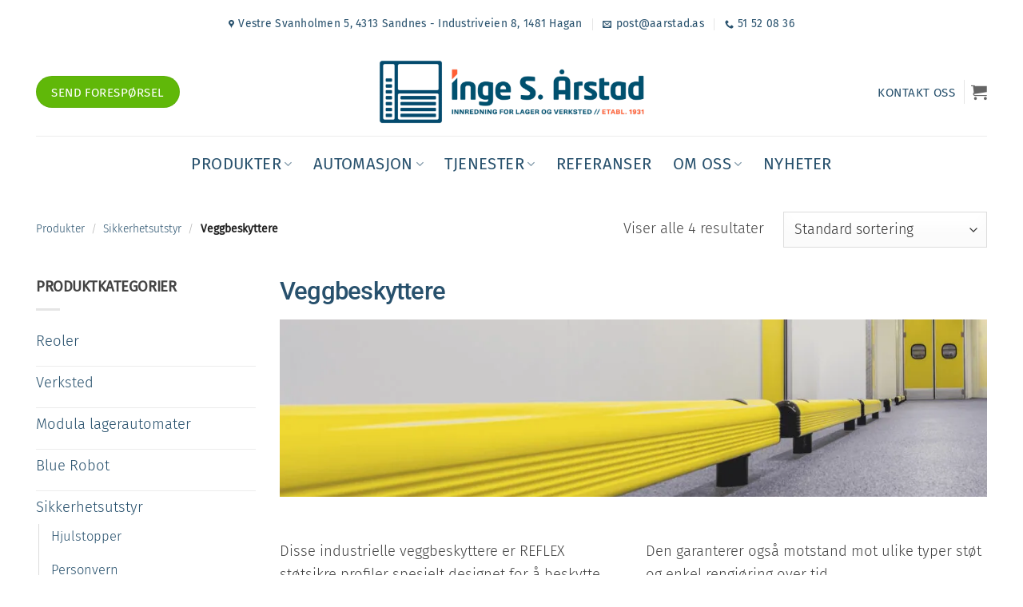

--- FILE ---
content_type: text/html; charset=UTF-8
request_url: https://aarstad.as/produktkategori/sikkerhetsutstyr/veggbeskyttere/
body_size: 58910
content:
<!DOCTYPE html>
<html lang="nb-NO" class="loading-site no-js"> <head><meta http-equiv="Content-Type" content="text/html;charset=UTF-8"><script>document.seraph_accel_usbpb=document.createElement;seraph_accel_izrbpb={add:function(b,a=10){void 0===this.a[a]&&(this.a[a]=[]);this.a[a].push(b)},a:{}}</script> <link rel="profile" href="http://gmpg.org/xfn/11"> <link rel="pingback" href="https://aarstad.as/xmlrpc.php"> <script type="o/js-lzl">(function(html){html.className = html.className.replace(/\bno-js\b/,'js')})(document.documentElement);</script> <meta name="robots" content="index, follow, max-image-preview:large, max-snippet:-1, max-video-preview:-1"> <script id="cookie-law-info-gcm-var-js" type="o/js-lzl">
var _ckyGcm = {"status":true,"default_settings":[{"analytics":"denied","advertisement":"denied","functional":"denied","necessary":"granted","ad_user_data":"denied","ad_personalization":"denied","regions":"All"}],"wait_for_update":2000,"url_passthrough":false,"ads_data_redaction":false}</script> <script id="cookie-law-info-gcm-js" src="https://aarstad.as/wp-content/plugins/cookie-law-info/lite/frontend/js/gcm.min.js" type="o/js-lzl"></script> <script id="cookieyes" src="https://cdn-cookieyes.com/client_data/def86d708526186a616bdb71/script.js" defer></script><meta name="viewport" content="width=device-width, initial-scale=1"> <title>Veggbeskyttere | Inge S. Årstad</title> <meta name="description" content="Veggbeskyttere / rekkverkene er REFLEX støtsikre profiler spesielt designet for å beskytte vegger mot lette og tunge lastebiler og gaffeltrucker."> <link rel="canonical" href="https://aarstad.as/produktkategori/sikkerhetsutstyr/veggbeskyttere/"> <meta property="og:locale" content="nb_NO"> <meta property="og:type" content="article"> <meta property="og:title" content="Veggbeskyttere | Inge S. Årstad"> <meta property="og:description" content="Veggbeskyttere / rekkverkene er REFLEX støtsikre profiler spesielt designet for å beskytte vegger mot lette og tunge lastebiler og gaffeltrucker."> <meta property="og:url" content="https://aarstad.as/produktkategori/sikkerhetsutstyr/veggbeskyttere/"> <meta property="og:site_name" content="Inge S. Årstad"> <meta name="twitter:card" content="summary_large_image"> <script type="application/ld+json" class="yoast-schema-graph">{"@context":"https://schema.org","@graph":[{"@type":"CollectionPage","@id":"https://aarstad.as/produktkategori/sikkerhetsutstyr/veggbeskyttere/","url":"https://aarstad.as/produktkategori/sikkerhetsutstyr/veggbeskyttere/","name":"Veggbeskyttere | Inge S. Årstad","isPartOf":{"@id":"https://aarstad.as/#website"},"primaryImageOfPage":{"@id":"https://aarstad.as/produktkategori/sikkerhetsutstyr/veggbeskyttere/#primaryimage"},"image":{"@id":"https://aarstad.as/produktkategori/sikkerhetsutstyr/veggbeskyttere/#primaryimage"},"thumbnailUrl":"https://aarstad.as/wp-content/uploads/2022/06/aarstad-sikkerhetsutstyr-veggbeskyttelse-gr-150-4000-verksted-mpm-flexible-protection.jpg","description":"Veggbeskyttere / rekkverkene er REFLEX støtsikre profiler spesielt designet for å beskytte vegger mot lette og tunge lastebiler og gaffeltrucker.","breadcrumb":{"@id":"https://aarstad.as/produktkategori/sikkerhetsutstyr/veggbeskyttere/#breadcrumb"},"inLanguage":"nb-NO"},{"@type":"ImageObject","inLanguage":"nb-NO","@id":"https://aarstad.as/produktkategori/sikkerhetsutstyr/veggbeskyttere/#primaryimage","url":"https://aarstad.as/wp-content/uploads/2022/06/aarstad-sikkerhetsutstyr-veggbeskyttelse-gr-150-4000-verksted-mpm-flexible-protection.jpg","contentUrl":"https://aarstad.as/wp-content/uploads/2022/06/aarstad-sikkerhetsutstyr-veggbeskyttelse-gr-150-4000-verksted-mpm-flexible-protection.jpg","width":831,"height":600,"caption":"Sikkerhetsutstyr til lager og verksted – Veggbeskyttelse GR 150"},{"@type":"BreadcrumbList","@id":"https://aarstad.as/produktkategori/sikkerhetsutstyr/veggbeskyttere/#breadcrumb","itemListElement":[{"@type":"ListItem","position":1,"name":"Home","item":"https://aarstad.as/"},{"@type":"ListItem","position":2,"name":"Sikkerhetsutstyr","item":"https://aarstad.as/produktkategori/sikkerhetsutstyr/"},{"@type":"ListItem","position":3,"name":"Veggbeskyttere"}]},{"@type":"WebSite","@id":"https://aarstad.as/#website","url":"https://aarstad.as/","name":"Inge S. Årstad","description":"Lager- og verkstedinnredning / Kvalitet og service siden 1931","publisher":{"@id":"https://aarstad.as/#organization"},"potentialAction":[{"@type":"SearchAction","target":{"@type":"EntryPoint","urlTemplate":"https://aarstad.as/?s={search_term_string}"},"query-input":{"@type":"PropertyValueSpecification","valueRequired":true,"valueName":"search_term_string"}}],"inLanguage":"nb-NO"},{"@type":"Organization","@id":"https://aarstad.as/#organization","name":"Inge S. Årstad","url":"https://aarstad.as/","logo":{"@type":"ImageObject","inLanguage":"nb-NO","@id":"https://aarstad.as/#/schema/logo/image/","url":"https://aarstad.as/wp-content/uploads/2022/03/inge-s-aarstad-transparent-logo.png","contentUrl":"https://aarstad.as/wp-content/uploads/2022/03/inge-s-aarstad-transparent-logo.png","width":865,"height":205,"caption":"Inge S. Årstad"},"image":{"@id":"https://aarstad.as/#/schema/logo/image/"},"sameAs":["https://www.facebook.com/Inge-S-rstad-258886849337434","https://no.linkedin.com/company/inge-s-rstad","https://www.youtube.com/channel/UCXiy4hQK-lc43rTdSZYpnvQ"]}]}</script> <link rel="prefetch" href="https://aarstad.as/wp-content/themes/flatsome/assets/js/flatsome.js?ver=e2eddd6c228105dac048"> <link rel="prefetch" href="https://aarstad.as/wp-content/themes/flatsome/assets/js/chunk.slider.js?ver=3.20.4"> <link rel="prefetch" href="https://aarstad.as/wp-content/themes/flatsome/assets/js/chunk.popups.js?ver=3.20.4"> <link rel="prefetch" href="https://aarstad.as/wp-content/themes/flatsome/assets/js/chunk.tooltips.js?ver=3.20.4"> <link rel="prefetch" href="https://aarstad.as/wp-content/themes/flatsome/assets/js/woocommerce.js?ver=1c9be63d628ff7c3ff4c"> <link rel="alternate" type="application/rss+xml" title="Inge S. Årstad » strøm" href="https://aarstad.as/feed/"> <link rel="alternate" type="application/rss+xml" title="Inge S. Årstad » kommentarstrøm" href="https://aarstad.as/comments/feed/"> <link rel="alternate" type="application/rss+xml" title="Inge S. Årstad » Veggbeskyttere Kategori Strøm" href="https://aarstad.as/produktkategori/sikkerhetsutstyr/veggbeskyttere/feed/">             <script src="https://aarstad.as/wp-includes/js/jquery/jquery.min.js?ver=3.7.1" id="jquery-core-js" type="o/js-lzl"></script> <script id="uet-tag-script-js-extra" type="o/js-lzl">
/* <![CDATA[ */
var uet_tag_data = {"uet_tag_id":"148006417","enableAutoSpaTracking":"false"};
//# sourceURL=uet-tag-script-js-extra
/* ]]> */
</script> <script src="https://aarstad.as/wp-content/plugins/microsoft-advertising-universal-event-tracking-uet/js/uet-tag.js?ver=1.0.0" id="uet-tag-script-js" type="o/js-lzl"></script> <script src="https://aarstad.as/wp-content/plugins/woocommerce/assets/js/jquery-blockui/jquery.blockUI.min.js?ver=2.7.0-wc.10.4.3" id="wc-jquery-blockui-js" data-wp-strategy="defer" type="o/js-lzl"></script> <script id="wc-add-to-cart-js-extra" type="o/js-lzl">
/* <![CDATA[ */
var wc_add_to_cart_params = {"ajax_url":"/wp-admin/admin-ajax.php","wc_ajax_url":"/?wc-ajax=%%endpoint%%","i18n_view_cart":"Vis handlekurv","cart_url":"https://aarstad.as/cart/","is_cart":"","cart_redirect_after_add":"yes"};
//# sourceURL=wc-add-to-cart-js-extra
/* ]]> */
</script> <script src="https://aarstad.as/wp-content/plugins/woocommerce/assets/js/frontend/add-to-cart.min.js?ver=10.4.3" id="wc-add-to-cart-js" defer data-wp-strategy="defer" type="o/js-lzl"></script> <script src="https://aarstad.as/wp-content/plugins/woocommerce/assets/js/js-cookie/js.cookie.min.js?ver=2.1.4-wc.10.4.3" id="wc-js-cookie-js" data-wp-strategy="defer" type="o/js-lzl"></script> <link rel="https://api.w.org/" href="https://aarstad.as/wp-json/"><link rel="alternate" title="JSON" type="application/json" href="https://aarstad.as/wp-json/wp/v2/product_cat/203"><link rel="EditURI" type="application/rsd+xml" title="RSD" href="https://aarstad.as/xmlrpc.php?rsd"> <meta name="generator" content="WordPress 6.9"> <meta name="generator" content="WooCommerce 10.4.3"> <script type="o/js-lzl">(function(w,d,s,l,i){w[l]=w[l]||[];w[l].push({'gtm.start':
new Date().getTime(),event:'gtm.js'});var f=d.getElementsByTagName(s)[0],
j=d.createElement(s),dl=l!='dataLayer'?'&l='+l:'';j.async=true;j.src=
'https://www.googletagmanager.com/gtm.js?id='+i+dl;f.parentNode.insertBefore(j,f);
})(window,document,'script','dataLayer','GTM-K7GW6JDB');</script>  <meta name="facebook-domain-verification" content="trggpmwmxb9wcyayy882jlamrce0a6"> <script async src="https://www.googletagmanager.com/gtag/js?id=G-Q0SQG8G9SN" type="o/js-lzl"></script> <script type="o/js-lzl">
  window.dataLayer = window.dataLayer || [];
  function gtag(){dataLayer.push(arguments);}
  gtag('js', new Date());

  gtag('config', 'G-Q0SQG8G9SN');
</script> <script type="o/js-lzl">
!function(f,b,e,v,n,t,s)
{if(f.fbq)return;n=f.fbq=function(){n.callMethod?
n.callMethod.apply(n,arguments):n.queue.push(arguments)};
if(!f._fbq)f._fbq=n;n.push=n;n.loaded=!0;n.version='2.0';
n.queue=[];t=b.createElement(e);t.async=!0;
t.src=v;s=b.getElementsByTagName(e)[0];
s.parentNode.insertBefore(t,s)}(window,document,'script',
'https://connect.facebook.net/en_US/fbevents.js');
fbq('init', '383267083745182'); 
fbq('track', 'PageView');
</script> <noscript> <img height="1" width="1" src="https://www.facebook.com/tr?id=383267083745182&amp;ev=PageView%0D%0A&amp;noscript=1"> </noscript> <noscript><style>.woocommerce-product-gallery{opacity:1!important}</style></noscript> <link rel="icon" href="https://aarstad.as/wp-content/uploads/2025/06/cropped-LagerTek-28-32x32.png" sizes="32x32"> <link rel="icon" href="https://aarstad.as/wp-content/uploads/2025/06/cropped-LagerTek-28-192x192.png" sizes="192x192"> <link rel="apple-touch-icon" href="https://aarstad.as/wp-content/uploads/2025/06/cropped-LagerTek-28-180x180.png"> <meta name="msapplication-TileImage" content="https://aarstad.as/wp-content/uploads/2025/06/cropped-LagerTek-28-270x270.png">     <noscript><style>.lzl{display:none!important;}</style></noscript><style>img.lzl,img.lzl-ing{opacity:0.01;}img.lzl-ed{transition:opacity .25s ease-in-out;}</style><style id="wp-img-auto-sizes-contain-inline-css">img:is([sizes=auto i],[sizes^="auto," i]){contain-intrinsic-size:3000px 1500px}</style><style id="wapf-frontend-css-css-crit" media="all">[data-wapf-variation-rules]{display:none}</style><link rel="stylesheet/lzl-nc" id="wapf-frontend-css-css" href="https://aarstad.as/wp-content/cache/seraphinite-accelerator/s/m/d/css/9bea14c79076f8c660073e9c7c0a911b.4fc.css" media="all"><noscript lzl=""><link rel="stylesheet" href="https://aarstad.as/wp-content/cache/seraphinite-accelerator/s/m/d/css/9bea14c79076f8c660073e9c7c0a911b.4fc.css" media="all"></noscript><style id="woocommerce-inline-inline-css"></style><link id="woocommerce-inline-inline-css-nonCrit" rel="stylesheet/lzl-nc" href="/wp-content/cache/seraphinite-accelerator/s/m/d/css/5db95e3c7eb4b3a48f4823ff4485b59e.39.css"><noscript lzl=""><link rel="stylesheet" href="/wp-content/cache/seraphinite-accelerator/s/m/d/css/5db95e3c7eb4b3a48f4823ff4485b59e.39.css"></noscript><style id="wc-composite-css-css-crit" media="all">@font-face{font-family:"FontAwesomeCP";src:url("/wp-content/plugins/woocommerce-composite-products/assets/css/frontend/../../fonts/fa-cp-84.eot");src:url("/wp-content/plugins/woocommerce-composite-products/assets/css/frontend/../../fonts/fa-cp-84.eot?#iefix") format("embedded-opentype"),url("/wp-content/plugins/woocommerce-composite-products/assets/css/frontend/../../fonts/fa-cp-84.woff2") format("woff2"),url("/wp-content/plugins/woocommerce-composite-products/assets/css/frontend/../../fonts/fa-cp-84.woff") format("woff"),url("/wp-content/plugins/woocommerce-composite-products/assets/css/frontend/../../fonts/fa-cp-84.ttf") format("truetype"),url("/wp-content/plugins/woocommerce-composite-products/assets/css/frontend/../../fonts/fa-cp-84.svg#fontawesomecp") format("svg");font-weight:400;font-style:normal;font-display:swap}</style><link rel="stylesheet/lzl-nc" id="wc-composite-css-css" href="https://aarstad.as/wp-content/cache/seraphinite-accelerator/s/m/d/css/18a8c8208cbba74d1bf02f0950775f15.862.css" media="all"><noscript lzl=""><link rel="stylesheet" href="https://aarstad.as/wp-content/cache/seraphinite-accelerator/s/m/d/css/18a8c8208cbba74d1bf02f0950775f15.862.css" media="all"></noscript><style id="reolbygger-style-css-crit" media="all">:root{--reolbygger-primary:var(--wp--preset--color--primary,#0073aa);--reolbygger-secondary:var(--wp--preset--color--secondary,#005177);--reolbygger-accent:var(--wp--preset--color--accent,#00a0d2);--reolbygger-text:var(--wp--preset--color--foreground,#2c3e50);--reolbygger-text-light:var(--wp--preset--color--tertiary,#6c757d);--reolbygger-background:var(--wp--preset--color--background,#fff);--reolbygger-surface:var(--wp--preset--color--base,#f8f9fa);--reolbygger-border:#e1e5e9;--reolbygger-border-light:#f1f3f4;--reolbygger-shadow:rgba(0,0,0,.08);--reolbygger-shadow-hover:rgba(0,0,0,.12);--reolbygger-success:#28a745;--reolbygger-warning:#ffc107;--reolbygger-error:#dc3545;--reolbygger-radius:4px;--reolbygger-radius-lg:6px;--reolbygger-spacing-xs:.5rem;--reolbygger-spacing-sm:1rem;--reolbygger-spacing-md:1.5rem;--reolbygger-spacing-lg:2rem;--reolbygger-transition:all 0.2s ease}#reolbygger-visual,#pallet-visual,#grenreol-visual{margin-bottom:1.5em}#reolbygger-summary-live,#pallet-summary-live,#grenreol-summary-live{background:#fff;padding:1em;border-radius:6px;border:1px solid #e0e0e0;box-shadow:0 1px 3px rgba(0,0,0,.1);margin-top:1em}.reolbygger-sidebar{scroll-behavior:smooth}@supports not (position:sticky){.reolbygger-sidebar{position:relative;top:auto;max-height:none;overflow-y:visible}}.reolbygger-progress{margin-bottom:var(--reolbygger-spacing-sm);padding:var(--reolbygger-spacing-sm);background:var(--reolbygger-background);border-radius:var(--reolbygger-radius-lg);border:1px solid var(--reolbygger-border);box-shadow:0 1px 2px var(--reolbygger-shadow)}.progress-bar{position:relative;display:flex;justify-content:space-between;align-items:center;max-width:100%}.progress-step{display:flex;flex-direction:column;align-items:center;position:relative;z-index:2;cursor:pointer;transition:var(--reolbygger-transition);flex:1;max-width:100px}.step-number{width:32px;height:32px;border-radius:50%;background:var(--reolbygger-border-light);color:var(--reolbygger-text-light);display:flex;align-items:center;justify-content:center;font-weight:500;font-size:14px;margin-bottom:6px;transition:var(--reolbygger-transition);border:1px solid var(--reolbygger-border);font-family:inherit}.step-label{font-size:11px;color:var(--reolbygger-text-light);text-align:center;font-weight:500;transition:var(--reolbygger-transition);font-family:inherit}.progress-step.active .step-number{background:var(--reolbygger-primary);color:white;border-color:var(--reolbygger-primary);box-shadow:0 2px 4px rgba(0,115,170,.2)}.progress-step.active .step-label{color:var(--reolbygger-primary);font-weight:600}.progress-line{position:absolute;top:16px;left:50px;right:50px;height:2px;background:var(--reolbygger-border);z-index:1;transition:var(--reolbygger-transition)}.progress-line::before{content:"";position:absolute;top:0;left:0;height:100%;background:var(--reolbygger-primary);transition:width .3s ease;width:var(--progress-width,0%)}.progress-step:hover .step-number{transform:scale(1.05);box-shadow:0 2px 4px var(--reolbygger-shadow-hover)}.progress-step.active:hover .step-number,.progress-step.completed:hover .step-number{transform:scale(1.02)}#reolbygger-container,#reolbygger-pallet-container,#reolbygger-grenreol-container{display:grid;grid-template-columns:1fr 400px;gap:var(--reolbygger-spacing-md);max-width:1200px;margin:0 auto;font-family:inherit;line-height:1.6;color:var(--reolbygger-text);transition:var(--reolbygger-transition)}#reolbygger-container *,#reolbygger-pallet-container *{box-sizing:border-box}#reolbygger-container select,#reolbygger-container input,#reolbygger-container textarea,#reolbygger-pallet-container select,#reolbygger-pallet-container input,#reolbygger-pallet-container textarea{font-family:inherit;vertical-align:baseline}.reolbygger-main{grid-column:1;min-width:0}.reolbygger-sidebar{grid-column:2;background-color:var(--reolbygger-surface);padding:var(--reolbygger-spacing-sm);border-radius:var(--reolbygger-radius-lg);border:1px solid var(--reolbygger-border);box-shadow:0 2px 8px var(--reolbygger-shadow);position:sticky;top:20px;align-self:start;max-height:calc(100vh - 40px);overflow-y:auto}.reolbygger-step{display:none;border:1px solid var(--reolbygger-border);padding:var(--reolbygger-spacing-sm);border-radius:var(--reolbygger-radius-lg);background-color:var(--reolbygger-background);box-shadow:0 2px 4px var(--reolbygger-shadow);transition:var(--reolbygger-transition);margin-bottom:var(--reolbygger-spacing-xs)}.reolbygger-step.active{display:block;animation:fadeIn .2s ease-out}@keyframes fadeIn{from{opacity:0;transform:translateY(5px)}to{opacity:1;transform:translateY(0)}}.reolbygger-step h2{margin-top:0;margin-bottom:var(--reolbygger-spacing-sm);color:var(--reolbygger-primary);border-bottom:2px solid var(--reolbygger-border);padding-bottom:var(--reolbygger-spacing-xs);font-size:1.25rem;font-weight:600;font-family:inherit}.reolbygger-field{margin-bottom:var(--reolbygger-spacing-sm)}.reolbygger-field label{display:block;font-weight:500;margin-bottom:var(--reolbygger-spacing-xs);color:var(--reolbygger-text);font-size:.9rem;font-family:inherit}.reolbygger-field select,.reolbygger-field input,.reolbygger-field textarea{width:100%;padding:10px 12px;box-sizing:border-box;border:1px solid var(--reolbygger-border);border-radius:var(--reolbygger-radius);font-size:14px;line-height:1.4;min-height:44px;transition:var(--reolbygger-transition);background-color:var(--reolbygger-background);color:var(--reolbygger-text);font-family:inherit}.reolbygger-field select:focus,.reolbygger-field input:focus,.reolbygger-field textarea:focus{outline:none;border-color:var(--reolbygger-primary);box-shadow:0 0 0 2px rgba(0,115,170,.15)}.reolbygger-field select{height:auto;min-height:44px;padding-top:10px;padding-bottom:10px;appearance:none;-webkit-appearance:none;-moz-appearance:none;background-image:url('data:image/svg+xml;charset=US-ASCII,<svg xmlns="http://www.w3.org/2000/svg" viewBox="0 0 4 5"><path fill="%23666" d="M2 0L0 2h4zm0 5L0 3h4z"/></svg>');background-repeat:no-repeat;background-position:right 12px center;background-size:12px;padding-right:36px}.reolbygger-field select:-moz-focusring{color:transparent;text-shadow:0 0 0 #2c3e50}.reolbygger-field select:focus,.reolbygger-field input:focus,.reolbygger-field textarea:focus{outline:none;border-color:#005fcc;box-shadow:0 0 0 3px rgba(0,95,204,.1)}.reolbygger-field textarea{resize:vertical;min-height:100px}.reolbygger-slider{-webkit-appearance:none;appearance:none;height:8px;border-radius:4px;background:#e0e0e0;outline:none;margin:1em 0}.reolbygger-slider::-webkit-slider-thumb{-webkit-appearance:none;appearance:none;width:20px;height:20px;border-radius:50%;background:#005fcc;cursor:pointer;box-shadow:0 2px 4px rgba(0,0,0,.2);transition:all .2s ease}.reolbygger-slider::-webkit-slider-thumb:hover{transform:scale(1.1);box-shadow:0 3px 6px rgba(0,0,0,.3)}.reolbygger-slider::-moz-range-thumb{width:20px;height:20px;border-radius:50%;background:#005fcc;cursor:pointer;border:none;box-shadow:0 2px 4px rgba(0,0,0,.2)}.slider-value{font-weight:700;color:#005fcc;background-color:#eef4ff;padding:4px 8px;border-radius:4px;display:inline-block;min-width:30px;text-align:center;font-size:.9em}.reolbygger-nav{margin-top:2em;display:flex;justify-content:space-between;border-top:1px solid #eee;padding-top:1.5em;gap:1em}.reolbygger-nav-btn,#reolbygger-add-to-cart,#pallet-add-to-cart{background:var(--reolbygger-primary);color:white;border:1px solid var(--reolbygger-primary);padding:10px 20px;border-radius:var(--reolbygger-radius);cursor:pointer;font-size:14px;font-weight:500;transition:var(--reolbygger-transition);text-decoration:none;display:inline-flex;align-items:center;justify-content:center;min-height:44px;font-family:inherit}.reolbygger-nav-btn:hover,#reolbygger-add-to-cart:hover,#pallet-add-to-cart:hover{background:var(--reolbygger-secondary);border-color:var(--reolbygger-secondary);transform:translateY(-1px);box-shadow:0 2px 4px var(--reolbygger-shadow-hover)}.reolbygger-nav-btn:active,#reolbygger-add-to-cart:active,#pallet-add-to-cart:active{transform:translateY(0)}.reolbygger-nav-btn:disabled,#reolbygger-add-to-cart:disabled,#pallet-add-to-cart:disabled{background:var(--reolbygger-text-light);border-color:var(--reolbygger-text-light);cursor:not-allowed;transform:none;box-shadow:none}.reolbygger-canvas-container{position:relative;width:100%;height:320px;background-color:var(--reolbygger-background);border:1px solid var(--reolbygger-border);border-radius:var(--reolbygger-radius-lg);margin:var(--reolbygger-spacing-xs) 0 var(--reolbygger-spacing-xs) 60px;padding-bottom:40px;overflow:hidden;box-shadow:0 1px 2px var(--reolbygger-shadow);box-sizing:border-box}#reolbygger-canvas,#pallet-canvas{position:relative;width:100%;height:100%}.reolbygger-canvas-container{position:relative;width:100%;height:350px;background:linear-gradient(135deg,#f8f8f8,#f0f0f0);border:2px solid #d0d0d0;border-radius:8px;margin-top:1em;overflow:hidden}.dimensions-overlay{position:absolute;top:0;left:0;width:100%;height:100%;pointer-events:none}#dimension-width,#pallet-dimension-width{position:absolute;bottom:-30px;left:50%;transform:translateX(-50%);font-size:12px;color:#555;background:#f9f9f9;padding:2px 8px;border-radius:3px;border:1px solid #ddd;font-weight:600}#dimension-height,#pallet-dimension-height{position:absolute;left:-60px;top:50%;transform:translateY(-50%) rotate(-90deg);font-size:12px;color:#555;background:#f9f9f9;padding:2px 8px;border-radius:3px;border:1px solid #ddd;font-weight:600}#pallet-dimension-depth{position:absolute;right:-60px;top:50%;transform:translateY(-50%) rotate(90deg);font-size:12px;color:#555;background:#f9f9f9;padding:2px 8px;border-radius:3px;border:1px solid #ddd;font-weight:600}.reolbygger-notice{padding:1em;border-radius:4px;margin:1em 0;border-left:4px solid}@keyframes reolbygger-spin{to{transform:rotate(360deg)}}#live-price,#pallet-live-price{font-size:1.2em;color:#2c3e50}#reolbygger-summary-details,#pallet-summary-details{margin-top:1em}#reolbygger-summary-details h4,#pallet-summary-details h4{color:#2c3e50;margin-bottom:.5em;border-bottom:1px solid #e0e0e0;padding-bottom:.3em}@media (max-width:768px){#reolbygger-container,#reolbygger-pallet-container,#reolbygger-grenreol-container{grid-template-columns:1fr;gap:var(--reolbygger-spacing-sm);max-width:none;margin:0;padding:0 var(--reolbygger-spacing-xs)}.reolbygger-main,.reolbygger-sidebar{grid-column:1}.reolbygger-sidebar{order:-1}.reolbygger-step{padding:var(--reolbygger-spacing-sm)}.reolbygger-step h2{font-size:1.1rem;margin-bottom:var(--reolbygger-spacing-xs)}.reolbygger-nav{flex-direction:column;gap:.5em}.reolbygger-nav-btn,#reolbygger-add-to-cart{width:100%;text-align:center}.reolbygger-canvas-container{height:220px;margin:var(--reolbygger-spacing-xs) 0 var(--reolbygger-spacing-xs) 30px;padding-bottom:30px}.reolbygger-sidebar{position:relative;top:auto;max-height:none;overflow-y:visible;align-self:auto}.reolbygger-progress{padding:1em;margin-bottom:1em}.progress-step{max-width:80px}.step-number{width:32px;height:32px;font-size:14px;margin-bottom:6px}.step-label{font-size:11px;line-height:1.2}.progress-line{top:16px;left:40px;right:40px}#dimension-width,#pallet-dimension-width{bottom:-25px;font-size:11px}#dimension-height,#pallet-dimension-height{left:-45px;font-size:11px}#reolbygger-summary-details,#pallet-summary-details{overflow-x:auto}}@media (max-width:480px){.reolbygger-step{padding:1em .5em;margin:.5em 0}.reolbygger-sidebar{padding:1em}.reolbygger-field select,.reolbygger-field input,.reolbygger-field textarea{font-size:16px}.reolbygger-canvas-container{height:200px}.slider-value{font-size:.8em;padding:2px 6px}}@media print{.reolbygger-nav,.reolbygger-spinner,.reolbygger-error,.reolbygger-notice{display:none!important}.reolbygger-step{border:none;box-shadow:none;page-break-inside:avoid}#reolbygger-container,#reolbygger-pallet-container{flex-direction:column}}@media (prefers-contrast:high){.reolbygger-step{border-width:2px}.reolbygger-field select,.reolbygger-field input,.reolbygger-field textarea{border-width:2px}}@media (prefers-reduced-motion:reduce){.reolbygger-step,.reolbygger-nav-btn,#reolbygger-add-to-cart,.reolbygger-slider::-webkit-slider-thumb{transition:none;animation:none}}#reolbygger-grenreol-container{display:flex;flex-wrap:wrap;gap:2em;font-family:-apple-system,BlinkMacSystemFont,"Segoe UI",Roboto,Oxygen-Sans,Ubuntu,Cantarell,"Helvetica Neue",sans-serif;line-height:1.6}#reolbygger-grenreol-container *{box-sizing:border-box}#grenreol-canvas{position:relative;width:100%;height:100%;background:linear-gradient(to bottom,#f8f9fa 0%,#e9ecef 100%)}#grenreol-dimension-width,#grenreol-dimension-height,#grenreol-dimension-depth{position:absolute;font-size:11px;color:#495057;background:rgba(255,255,255,.9);padding:2px 6px;border-radius:3px;border:1px solid #dee2e6;font-weight:600;text-shadow:0 1px 1px rgba(255,255,255,.8)}#grenreol-dimension-width{bottom:-25px;left:50%;transform:translateX(-50%)}#grenreol-dimension-height{left:-55px;top:50%;transform:translateY(-50%) rotate(-90deg)}#grenreol-dimension-depth{top:-25px;right:10px}#reolbygger-grenreol-container .reolbygger-field{margin-bottom:1.5em}#reolbygger-grenreol-container .reolbygger-info-box{background:linear-gradient(135deg,#e3f2fd 0%,#f3e5f5 100%);border:1px solid #b39ddb;border-radius:6px;padding:1.2em;margin:1.5em 0;font-size:.95em}#grenreol-capacity-info{background:linear-gradient(135deg,#f1f8e9 0%,#e8f5e8 100%);border:1px solid #aed581;border-radius:6px;padding:1em;margin-top:1em}#grenreol-capacity-info p{margin:.5em 0;font-size:.95em}#grenreol-type-info{background:linear-gradient(135deg,#e1f5fe 0%,#f0f4c3 100%);border:1px solid #81c784;border-radius:6px;padding:1.2em;margin:1.5em 0}#type-description{font-weight:600;color:#2e7d32;margin-bottom:.5em}#type-use-case{color:#558b2f;font-style:italic}@media (max-width:768px){#reolbygger-grenreol-container{flex-direction:column;gap:1.5em}#reolbygger-grenreol-container .reolbygger-canvas-container{height:280px}#grenreol-dimension-height{left:-45px}#grenreol-dimension-depth{top:-20px;right:5px;font-size:10px}}</style><link rel="stylesheet/lzl-nc" id="reolbygger-style-css" href="https://aarstad.as/wp-content/cache/seraphinite-accelerator/s/m/d/css/452a9d7b6e00069c1e66d1307542a489.275f.css" media="all"><noscript lzl=""><link rel="stylesheet" href="https://aarstad.as/wp-content/cache/seraphinite-accelerator/s/m/d/css/452a9d7b6e00069c1e66d1307542a489.275f.css" media="all"></noscript><style id="dgwt-wcas-style-css-crit" media="all">.dgwt-wcas-tpd-image img{margin:0 15px 0 0!important}.rtl .dgwt-wcas-tpd-image img{margin:0 0 0 15px!important}.dgwt-wcas-preloader-wrapp img{margin:10px auto 0;display:block;max-width:200px}.dgwt-wcas-preloader-wrapp img.dgwt-wcas-placeholder-preloader{display:block;width:100%;height:auto;max-width:300px;margin:0}.dgwt-wcas-si img{background:#fff;border:1px solid #e8e8e8;border-radius:3px;display:block;margin:auto;padding:2px;height:auto;width:auto;max-height:90%;max-width:100%}.dgwt-wcas-has-img-forced .dgwt-wcas-suggestion-history-product .dgwt-wcas-si svg,.dgwt-wcas-suggestion-history-search .dgwt-wcas-si svg,.dgwt-wcas-suggestion-searches .dgwt-wcas-si svg{max-width:18px}.dgwt-wcas-details-main-image img{width:auto;height:auto;display:block;max-height:250px;max-width:100%;margin:0 auto;padding:0;border:none;align-self:center}.dgwt-wcas-details-right .dgwt-wcas-details-main-image img{border-radius:0 3px 0 0}.dgwt-wcas-details-left .dgwt-wcas-details-main-image img{border-radius:3px 0 0}.dgwt-wcas-tpd-image img{display:block;max-width:100%;width:100%;height:auto}.dgwt-wcas-voice-search path{fill:#444}@-webkit-keyframes rotate{100%{-webkit-transform:rotate(360deg);transform:rotate(360deg)}}@-moz-keyframes rotate{100%{-moz-transform:rotate(360deg);transform:rotate(360deg)}}@keyframes rotate{100%{-webkit-transform:rotate(360deg);-moz-transform:rotate(360deg);transform:rotate(360deg)}}@-webkit-keyframes dash{0%{stroke-dasharray:1,200;stroke-dashoffset:0}50%{stroke-dasharray:89,200;stroke-dashoffset:-35px}100%{stroke-dasharray:89,200;stroke-dashoffset:-124px}}@-moz-keyframes dash{0%{stroke-dasharray:1,200;stroke-dashoffset:0}50%{stroke-dasharray:89,200;stroke-dashoffset:-35px}100%{stroke-dasharray:89,200;stroke-dashoffset:-124px}}@keyframes dash{0%{stroke-dasharray:1,200;stroke-dashoffset:0}50%{stroke-dasharray:89,200;stroke-dashoffset:-35px}100%{stroke-dasharray:89,200;stroke-dashoffset:-124px}}.dgwt-wcas-close path{fill:#ccc}.screen-reader-text{clip:rect(1px,1px,1px,1px);height:1px;overflow:hidden;position:absolute!important;width:1px}.dgwt-wcas-om-bar .dgwt-wcas-om-return svg{width:23px;height:23px;position:absolute;left:12px;top:12px;fill:#fff}.rtl .dgwt-wcas-om-bar .dgwt-wcas-om-return svg{left:11px;top:9px;-moz-transform:rotate(180deg);-webkit-transform:rotate(180deg);-o-transform:rotate(180deg);-ms-transform:rotate(180deg);transform:rotate(180deg)}.dgwt-wcas-has-submit .dgwt-wcas-search-submit svg path{fill:#fff}@keyframes dgwt-wcas-preloader-price-anim{0%,100%{background:rgba(128,128,128,.03)}50%{background:rgba(128,128,128,.1)}}.dgwt-wcas-style-pirx .dgwt-wcas-sf-wrapp button.dgwt-wcas-search-submit svg{width:18px;height:18px}.dgwt-wcas-open-pirx.dgwt-wcas-overlay-mobile-on .dgwt-wcas-om-bar button.dgwt-wcas-om-return path,.dgwt-wcas-style-pirx .dgwt-wcas-close:not(.dgwt-wcas-inner-preloader) path,.dgwt-wcas-style-pirx .dgwt-wcas-voice-search svg path,.dgwt-wcas-style-pirx.dgwt-wcas-has-submit .dgwt-wcas-search-submit svg path{fill:#111}.dgwt-wcas-open-pirx.dgwt-wcas-overlay-mobile-on .dgwt-wcas-om-bar button.dgwt-wcas-om-return svg{left:17px;top:16px;width:17px;height:17px}</style><link rel="stylesheet/lzl-nc" id="dgwt-wcas-style-css" href="https://aarstad.as/wp-content/cache/seraphinite-accelerator/s/m/d/css/754ee9347b4be51da3add26e8638c168.8a4e.css" media="all"><noscript lzl=""><link rel="stylesheet" href="https://aarstad.as/wp-content/cache/seraphinite-accelerator/s/m/d/css/754ee9347b4be51da3add26e8638c168.8a4e.css" media="all"></noscript><style id="pwb-styles-frontend-css-crit" media="all">.pwb-carousel .pwb-slick-slide a>img{margin:0 auto}@-webkit-keyframes PWBCarouselLoader{0%{-webkit-transform:rotate(0deg);transform:rotate(0deg)}100%{-webkit-transform:rotate(360deg);transform:rotate(360deg)}}@keyframes PWBCarouselLoader{0%{-webkit-transform:rotate(0deg);transform:rotate(0deg)}100%{-webkit-transform:rotate(360deg);transform:rotate(360deg)}}</style><link rel="stylesheet/lzl-nc" id="pwb-styles-frontend-css" href="https://aarstad.as/wp-content/cache/seraphinite-accelerator/s/m/d/css/1935255760195b0c25b22cf57a0b793e.1672.css" media="all"><noscript lzl=""><link rel="stylesheet" href="https://aarstad.as/wp-content/cache/seraphinite-accelerator/s/m/d/css/1935255760195b0c25b22cf57a0b793e.1672.css" media="all"></noscript><style id="wc-cp-checkout-blocks-css-crit" media="all">@font-face{font-family:"FontAwesomeCP";src:url("/wp-content/plugins/woocommerce-composite-products/assets/css/frontend/../../fonts/fa-cp-84.eot");src:url("/wp-content/plugins/woocommerce-composite-products/assets/css/frontend/../../fonts/fa-cp-84.eot?#iefix") format("embedded-opentype"),url("/wp-content/plugins/woocommerce-composite-products/assets/css/frontend/../../fonts/fa-cp-84.woff2") format("woff2"),url("/wp-content/plugins/woocommerce-composite-products/assets/css/frontend/../../fonts/fa-cp-84.woff") format("woff"),url("/wp-content/plugins/woocommerce-composite-products/assets/css/frontend/../../fonts/fa-cp-84.ttf") format("truetype"),url("/wp-content/plugins/woocommerce-composite-products/assets/css/frontend/../../fonts/fa-cp-84.svg#fontawesomecp") format("svg");font-weight:400;font-style:normal;font-display:swap}table.wc-block-cart-items .wc-block-cart-items__row.is-composited__indented td.wc-block-cart-item__image img,.wc-block-components-order-summary-item.is-composited__indented td.wc-block-cart-item__image img{position:absolute;left:100%;width:50px}.is-large table.wc-block-cart-items .wc-block-cart-items__row.is-composited__indented td.wc-block-cart-item__image img{margin-left:16px}</style><link rel="stylesheet/lzl-nc" id="wc-cp-checkout-blocks-css" href="https://aarstad.as/wp-content/cache/seraphinite-accelerator/s/m/d/css/1f601309e939e2b1f7c2e5031d357994.1bda.css" media="all"><noscript lzl=""><link rel="stylesheet" href="https://aarstad.as/wp-content/cache/seraphinite-accelerator/s/m/d/css/1f601309e939e2b1f7c2e5031d357994.1bda.css" media="all"></noscript><style id="flatsome-main-css-crit" media="all">@charset "UTF-8";html{-ms-text-size-adjust:100%;-webkit-text-size-adjust:100%;font-family:sans-serif}body{margin:0}article,aside,details,figcaption,figure,footer,header,main,menu,nav,section,summary{display:block}[hidden],template{display:none}a{background-color:transparent}a:active,a:hover{outline-width:0}abbr[title]{border-bottom:none;text-decoration:none}b,strong{font-weight:inherit;font-weight:bolder}small{display:inline-block;font-size:80%}img{border-style:none}svg:not(:root){overflow:hidden}button,input,select,textarea{font:inherit}button,input,select{overflow:visible}button,select{text-transform:none}[type=button],[type=reset],[type=submit],button{cursor:pointer}[disabled]{cursor:default}[type=reset],[type=submit],button,html [type=button]{-webkit-appearance:button}button::-moz-focus-inner,input::-moz-focus-inner{border:0;padding:0}button:-moz-focusring,input:-moz-focusring{outline:1px dotted ButtonText}textarea{overflow:auto}[type=checkbox],[type=radio]{box-sizing:border-box;padding:0}[type=number]::-webkit-inner-spin-button,[type=number]::-webkit-outer-spin-button{height:auto}[type=search]{-webkit-appearance:textfield}[type=search]::-webkit-search-cancel-button,[type=search]::-webkit-search-decoration{-webkit-appearance:none}*,:after,:before,html{box-sizing:border-box}html{-webkit-tap-highlight-color:rgba(0,0,0,0);background-attachment:fixed}body{-webkit-font-smoothing:antialiased;-moz-osx-font-smoothing:grayscale;color:var(--fs-color-base)}hr{border-width:0;border-top:1px solid;margin:15px 0;opacity:.1}img{display:inline-block;height:auto;max-width:100%;vertical-align:middle}p:empty{display:none}a,button,input{touch-action:manipulation}embed,iframe,object{max-width:100%}.col,.columns,.gallery-item{margin:0;padding:0 15px 30px;position:relative;width:100%}.col-inner{background-position:50% 50%;background-repeat:no-repeat;background-size:cover;flex:1 0 auto;margin-left:auto;margin-right:auto;position:relative;width:100%}@media screen and (min-width:850px){.col:first-child .col-inner{margin-left:auto;margin-right:0}.col+.col .col-inner{margin-left:0;margin-right:auto}}@media screen and (max-width:849px){.col{padding-bottom:30px}}@media screen and (min-width:850px){.col-divided{border-right:1px solid #ececec;padding-right:30px}.col.col-divided:not(.col-first):last-child{border-left:1px solid #ececec;border-right:0;padding-left:30px;padding-right:0}.col-border+.col,.col-divided+.col{padding-left:30px}}.dark .col-divided{border-color:hsla(0,0%,100%,.2)}.align-center{justify-content:center!important}.small-1{flex-basis:8.3333333333%;max-width:8.3333333333%}.small-2{flex-basis:16.6666666667%;max-width:16.6666666667%}.small-3{flex-basis:25%;max-width:25%}.small-4{flex-basis:33.3333333333%;max-width:33.3333333333%}.small-5{flex-basis:41.6666666667%;max-width:41.6666666667%}.small-6{flex-basis:50%;max-width:50%}.small-7{flex-basis:58.3333333333%;max-width:58.3333333333%}.small-8{flex-basis:66.6666666667%;max-width:66.6666666667%}.small-9{flex-basis:75%;max-width:75%}.small-10{flex-basis:83.3333333333%;max-width:83.3333333333%}.small-11{flex-basis:91.6666666667%;max-width:91.6666666667%}.small-12,.small-columns-1 .flickity-slider>.col,.small-columns-1>.col{flex-basis:100%;max-width:100%}.small-columns-2 .flickity-slider>.col,.small-columns-2>.col{flex-basis:50%;max-width:50%}.small-columns-3 .flickity-slider>.col,.small-columns-3>.col{flex-basis:33.3333333333%;max-width:33.3333333333%}.small-columns-4 .flickity-slider>.col,.small-columns-4>.col{flex-basis:25%;max-width:25%}.small-columns-5 .flickity-slider>.col,.small-columns-5>.col{flex-basis:20%;max-width:20%}.small-columns-6 .flickity-slider>.col,.small-columns-6>.col{flex-basis:16.6666666667%;max-width:16.6666666667%}.small-columns-7 .flickity-slider>.col,.small-columns-7>.col{flex-basis:14.2857142857%;max-width:14.2857142857%}.small-columns-8 .flickity-slider>.col,.small-columns-8>.col{flex-basis:12.5%;max-width:12.5%}@media screen and (min-width:550px){.medium-1{flex-basis:8.3333333333%;max-width:8.3333333333%}.medium-2{flex-basis:16.6666666667%;max-width:16.6666666667%}.medium-3{flex-basis:25%;max-width:25%}.medium-4{flex-basis:33.3333333333%;max-width:33.3333333333%}.medium-5{flex-basis:41.6666666667%;max-width:41.6666666667%}.medium-6{flex-basis:50%;max-width:50%}.medium-7{flex-basis:58.3333333333%;max-width:58.3333333333%}.medium-8{flex-basis:66.6666666667%;max-width:66.6666666667%}.medium-9{flex-basis:75%;max-width:75%}.medium-10{flex-basis:83.3333333333%;max-width:83.3333333333%}.medium-11{flex-basis:91.6666666667%;max-width:91.6666666667%}.medium-12,.medium-columns-1 .flickity-slider>.col,.medium-columns-1>.col{flex-basis:100%;max-width:100%}.medium-columns-2 .flickity-slider>.col,.medium-columns-2>.col{flex-basis:50%;max-width:50%}.medium-columns-3 .flickity-slider>.col,.medium-columns-3>.col{flex-basis:33.3333333333%;max-width:33.3333333333%}.medium-columns-4 .flickity-slider>.col,.medium-columns-4>.col{flex-basis:25%;max-width:25%}.medium-columns-5 .flickity-slider>.col,.medium-columns-5>.col{flex-basis:20%;max-width:20%}.medium-columns-6 .flickity-slider>.col,.medium-columns-6>.col{flex-basis:16.6666666667%;max-width:16.6666666667%}.medium-columns-7 .flickity-slider>.col,.medium-columns-7>.col{flex-basis:14.2857142857%;max-width:14.2857142857%}.medium-columns-8 .flickity-slider>.col,.medium-columns-8>.col{flex-basis:12.5%;max-width:12.5%}}@media screen and (min-width:850px){.large-1{flex-basis:8.3333333333%;max-width:8.3333333333%}.large-2{flex-basis:16.6666666667%;max-width:16.6666666667%}.large-3{flex-basis:25%;max-width:25%}.large-4{flex-basis:33.3333333333%;max-width:33.3333333333%}.large-5{flex-basis:41.6666666667%;max-width:41.6666666667%}.large-6{flex-basis:50%;max-width:50%}.large-7{flex-basis:58.3333333333%;max-width:58.3333333333%}.large-8{flex-basis:66.6666666667%;max-width:66.6666666667%}.large-9{flex-basis:75%;max-width:75%}.large-10{flex-basis:83.3333333333%;max-width:83.3333333333%}.large-11{flex-basis:91.6666666667%;max-width:91.6666666667%}.gallery-columns-1 .gallery-item,.large-12,.large-columns-1 .flickity-slider>.col,.large-columns-1>.col{flex-basis:100%;max-width:100%}.gallery-columns-2 .gallery-item,.large-columns-2 .flickity-slider>.col,.large-columns-2>.col{flex-basis:50%;max-width:50%}.gallery-columns-3 .gallery-item,.large-columns-3 .flickity-slider>.col,.large-columns-3>.col{flex-basis:33.3333333333%;max-width:33.3333333333%}.gallery-columns-4 .gallery-item,.large-columns-4 .flickity-slider>.col,.large-columns-4>.col{flex-basis:25%;max-width:25%}.gallery-columns-5 .gallery-item,.large-columns-5 .flickity-slider>.col,.large-columns-5>.col{flex-basis:20%;max-width:20%}.gallery-columns-6 .gallery-item,.large-columns-6 .flickity-slider>.col,.large-columns-6>.col{flex-basis:16.6666666667%;max-width:16.6666666667%}.gallery-columns-7 .gallery-item,.large-columns-7 .flickity-slider>.col,.large-columns-7>.col{flex-basis:14.2857142857%;max-width:14.2857142857%}.gallery-columns-8 .gallery-item,.large-columns-8 .flickity-slider>.col,.large-columns-8>.col{flex-basis:12.5%;max-width:12.5%}}.container,.container-width,.full-width .ubermenu-nav,.row,body.boxed,body.framed{margin-left:auto;margin-right:auto;width:100%}.container{padding-left:15px;padding-right:15px}.container,.container-width,.full-width .ubermenu-nav,.row{max-width:1080px}.row.row-collapse{max-width:1050px}.row.row-small{max-width:1065px}.flex-row{align-items:center;display:flex;flex-flow:row nowrap;justify-content:space-between;width:100%}.flex-row-col{display:flex;flex-direction:column;justify-content:flex-start}.text-center .flex-row{justify-content:center}.header .flex-row{height:100%}.flex-col{max-height:100%}.flex-grow{-ms-flex-negative:1;-ms-flex-preferred-size:auto!important;flex:1}.flex-center{margin:0 auto}.flex-left{margin-right:auto}.flex-right{margin-left:auto}.flex-has-center>.flex-col:not(.flex-center),.flex-has-center>.flex-row>.flex-col:not(.flex-center),.flex-has-center>.nav-row>.flex-col:not(.flex-center){flex:1}@media (max-width:849px){.medium-flex-wrap{flex-flow:column wrap}.medium-flex-wrap .flex-col{flex-grow:0;padding-bottom:5px;padding-top:5px;width:100%}}.grid-col .banner,.grid-col .box,.grid-col .box-image,.grid-col .box-image img,.grid-col .col-inner>.img,.grid-col .flickity-slider>.img,.grid-col .image-cover,.grid-col .image-cover img,.grid-col .slider,.grid-col .slider-wrapper,.grid-col .slider:not(.flickity-enabled),.grid-col .slider>.img,.grid-col>.col-inner>.img,.grid-col>.col-inner>.img .img-inner>img,.grid-col>.col-inner>.img div{bottom:0;height:100%;-o-object-fit:cover;object-fit:cover;padding:0!important;position:absolute!important;top:0;width:100%}.grid-col .box-image img{font-family:"object-fit: cover;"}@media (-ms-high-contrast:none){.payment-icon svg{max-width:50px}.slider-nav-circle .flickity-prev-next-button svg{height:36px!important}.nav>li>a>i{top:-1px}}.gallery,.row{display:flex;flex-flow:row wrap;width:100%}.row>div:not(.col):not([class^=col-]):not([class*=" col-"]){width:100%!important}.container .row:not(.row-collapse),.lightbox-content .row:not(.row-collapse),.row .gallery,.row .row:not(.row-collapse){margin-left:-15px;margin-right:-15px;padding-left:0;padding-right:0;width:auto}.row .container{padding-left:0;padding-right:0}.banner+.row:not(.row-collapse),.banner-grid-wrapper+.row:not(.row-collapse),.section+.row:not(.row-collapse),.slider-wrapper+.row:not(.row-collapse){margin-top:30px}.row-full-width{max-width:100%!important}.row-collapse{padding:0}.row-collapse>.col,.row-collapse>.flickity-viewport>.flickity-slider>.col{padding:0!important}.row-collapse>.col .container{max-width:100%}.container .row-small:not(.row-collapse),.row .row-small:not(.row-collapse){margin-bottom:0;margin-left:-10px;margin-right:-10px}.row-small>.col,.row-small>.flickity-viewport>.flickity-slider>.col{margin-bottom:0;padding:0 9.8px 19.6px}.section{align-items:center;display:flex;flex-flow:row;min-height:auto;padding:30px 0;position:relative;width:100%}.section.dark{background-color:#666}.section-bg{overflow:hidden}.section-bg,.section-content{width:100%}.section-content{z-index:1}.section-bg :is(img,picture,video){height:100%;left:0;-o-object-fit:cover;object-fit:cover;-o-object-position:50% 50%;object-position:50% 50%;position:absolute;top:0;width:100%}.nav-dropdown{background-color:#fff;color:var(--fs-color-base);display:table;left:-99999px;margin:0;max-height:0;min-width:260px;opacity:0;padding:20px 0;position:absolute;text-align:left;transition:opacity .25s,visibility .25s;visibility:hidden;z-index:9}.nav-dropdown:after{clear:both;content:"";display:block;height:0;visibility:hidden}.nav-dropdown li{display:block;margin:0;vertical-align:top}.nav-dropdown>li.html{min-width:260px}.next-prev-thumbs li.has-dropdown:hover>.nav-dropdown,.no-js li.has-dropdown:hover>.nav-dropdown,li.current-dropdown>.nav-dropdown{left:-15px;max-height:inherit;opacity:1;visibility:visible}.nav-right li.current-dropdown:last-child>.nav-dropdown,.nav-right li.has-dropdown:hover:last-child>.nav-dropdown{left:auto;right:-15px}.nav-column li>a,.nav-dropdown>li>a{display:block;line-height:1.3;padding:10px 20px;width:auto}.nav-column>li:last-child:not(.nav-dropdown-col)>a,.nav-dropdown>li:last-child:not(.nav-dropdown-col)>a{border-bottom:0!important}.nav-dropdown li.image-column>a img{display:block;margin:0;width:100%}.nav-dropdown-default .nav-column li>a,.nav-dropdown.nav-dropdown-default>li>a{border-bottom:1px solid #ececec;margin:0 10px;padding-left:0;padding-right:0}.nav-dropdown-default{padding:20px}.nav-dropdown-has-arrow li.has-dropdown:after,.nav-dropdown-has-arrow li.has-dropdown:before{border:solid transparent;bottom:-2px;content:"";height:0;left:50%;opacity:0;pointer-events:none;position:absolute;width:0;z-index:10}.nav-dropdown-has-arrow li.has-dropdown:after{border-color:hsla(0,0%,87%,0) hsla(0,0%,87%,0) #fff;border-width:8px;margin-left:-8px}.nav-dropdown-has-arrow li.has-dropdown:before{border-width:11px;margin-left:-11px;z-index:-999}.nav-dropdown-has-shadow .nav-dropdown{box-shadow:1px 1px 15px rgba(0,0,0,.15)}.nav-dropdown-has-arrow.nav-dropdown-has-border li.has-dropdown:before{border-bottom-color:#ddd}.nav-dropdown-has-border .nav-dropdown{border:2px solid #ddd}.nav p{margin:0;padding-bottom:0}.nav,.nav ul:not(.nav-dropdown){margin:0;padding:0}.nav{align-items:center;display:flex;flex-flow:row wrap;width:100%}.nav,.nav>li{position:relative}.nav>li{display:inline-block;list-style:none;margin:0 7px;padding:0;transition:background-color .3s}.nav>li>a{align-items:center;display:inline-flex;flex-wrap:wrap;padding:10px 0}.html .nav>li>a{padding-bottom:0;padding-top:0}.nav-small .nav>li>a,.nav.nav-small>li>a{font-weight:400;padding-bottom:5px;padding-top:5px;vertical-align:top}.nav-small.nav>li.html{font-size:.75em}.nav-center{justify-content:center}.nav-left{justify-content:flex-start}.nav-right{justify-content:flex-end}@media (max-width:849px){.medium-nav-center{justify-content:center}}.nav-column>li>a,.nav-dropdown>li>a,.nav-vertical-fly-out>li>a,.nav>li>a{color:rgba(74,74,74,.85);transition:all .2s}.nav-column>li>a,.nav-dropdown>li>a{display:block}.nav-column li.active>a,.nav-column li>a:hover,.nav-dropdown li.active>a,.nav-dropdown>li>a:hover,.nav-vertical-fly-out>li.active>a,.nav-vertical-fly-out>li>a:hover,.nav>li.active>a,.nav>li.current>a,.nav>li>a.active,.nav>li>a.current,.nav>li>a:hover{color:hsla(0,0%,7%,.85)}.nav li:first-child{margin-left:0!important}.nav li:last-child{margin-right:0!important}.nav-uppercase>li>a{font-weight:bolder;letter-spacing:.02em;text-transform:uppercase}@media (min-width:850px){.nav-divided>li{margin:0 .7em}.nav-divided>li+li>a:after{border-left:1px solid rgba(0,0,0,.1);content:"";height:15px;left:-1em;margin-top:-7px;position:absolute;top:50%;width:1px}.nav-divided>li+li.icon-top>a:after{height:50px;margin-top:-25px}}li.html .row,li.html form,li.html input,li.html select{margin:0}.nav-pagination>li>a,.nav-pagination>li>span{border:2px solid;border-radius:99px;display:block;font-size:1.1em;font-weight:bolder;height:2.25em;line-height:2em;min-width:2.25em;padding:0 7px;text-align:center;transition:all .3s;vertical-align:top;width:auto}.nav-pagination>li i{font-size:1.2em;top:-1px;vertical-align:middle}.nav-pagination>li>.current,.nav-pagination>li>a:hover,.nav-pagination>li>span:hover{background-color:var(--fs-color-primary);border-color:var(--fs-color-primary);color:#fff}.nav-line-bottom>li>a:before,.nav-line-grow>li>a:before,.nav-line>li>a:before{background-color:var(--fs-color-primary);content:" ";height:3px;left:50%;opacity:0;position:absolute;top:0;transform:translateX(-50%);transition:all .3s;width:100%}.nav-line-bottom>li.active>a:before,.nav-line-bottom>li:hover>a:before,.nav-line-grow>li.active>a:before,.nav-line-grow>li:hover>a:before,.nav-line>li.active>a:before,.nav-line>li:hover>a:before{opacity:1}.nav:hover>li:not(:hover)>a:before{opacity:0}.nav-line-bottom>li:after,.nav-line-bottom>li:before{display:none}.nav-line-bottom>li>a:before{bottom:0;top:auto}@media (min-width:850px){.nav-vertical+.tab-panels{border-left:1px solid #ddd;flex:1;margin-top:0!important;padding:0 30px 30px}}.active>ul.children,.active>ul.sub-menu:not(.nav-dropdown){display:block!important}.nav.nav-vertical{flex-flow:column}.nav.nav-vertical li{list-style:none;margin:0;width:100%}.nav-vertical li li{font-size:1em;padding-left:.5em}.nav-vertical>li{align-items:center;display:flex;flex-flow:row wrap}.nav-vertical>li ul{width:100%}.nav-vertical>li>a,.nav-vertical>li>ul>li a{align-items:center;display:flex;flex-grow:1;width:auto}.nav-vertical>li.html{padding-bottom:1em;padding-top:1em}.nav-vertical>li>ul li a{color:#4a4a4a;transition:color .2s}.nav-vertical>li>ul li a:hover{color:#111;opacity:1}.nav-vertical>li>ul{margin:0 0 2em;padding-left:1em}.nav .children{left:-99999px;opacity:0;position:fixed;transform:translateX(-10px);transition:background-color .6s,transform .3s,opacity .3s}@media (prefers-reduced-motion){.nav .children{opacity:1;transform:none}}.nav-sidebar.nav-vertical>li.menu-item.active,.nav-sidebar.nav-vertical>li.menu-item:hover{background-color:rgba(0,0,0,.05)}.nav-sidebar.nav-vertical>li+li{border-top:1px solid #ececec}.nav-vertical>li+li{border-top:1px solid #ececec}.text-center .nav-vertical li{border:0}.text-center .nav-vertical li li,.text-center.nav-vertical li li{padding-left:0}.nav-vertical .header-button,.nav-vertical .social-icons{display:block;width:100%}.header-vertical-menu__fly-out .nav-vertical-fly-out li.has-icon-left>a>i,.header-vertical-menu__fly-out .nav-vertical-fly-out li.has-icon-left>a>img,.header-vertical-menu__fly-out .nav-vertical-fly-out li.has-icon-left>a>svg{margin-right:10px}.badge-container{margin:30px 0 0}.banner{background-color:var(--fs-color-primary);min-height:30px;position:relative;width:100%}.banner-bg{overflow:hidden}.banner-layers{height:100%;max-height:100%;position:relative}@media (max-width:549px){.banner-layers{-webkit-overflow-scrolling:touch;overflow:auto}}.banner-layers>*{position:absolute!important}.dark .banner a{color:#fff}.banner-bg :is(img,picture,video){height:100%;left:0;-o-object-fit:cover;object-fit:cover;-o-object-position:50% 50%;object-position:50% 50%;position:absolute;top:0;width:100%}.box{margin:0 auto;position:relative;width:100%}.box a{display:inline-block}.box,.box-image,.box-text{transition:opacity .3s,transform .3s,background-color .3s}.box-image>a,.box-image>div>a{display:block}.box-image>a:focus-visible,.box-image>div>a:focus-visible{outline-offset:-2px}.box-text{font-size:.9em;padding-bottom:1.4em;padding-top:.7em;position:relative;width:100%}@media (max-width:549px){.box-text{font-size:85%}}.box-image{height:auto;margin:0 auto;overflow:hidden;position:relative}.box-image[style*=-radius]{-webkit-mask-image:-webkit-radial-gradient(#fff,#000)}.box-text.text-center{padding-left:10px;padding-right:10px}.box-image img{margin:0 auto;max-width:100%;width:100%}.box-bounce .box-text{padding:15px 15px 20px;z-index:1}.box-bounce:hover .box-text{background-color:#fff;transform:translateY(-15px)}.dark .box-bounce:hover .box-text{background-color:#222}.box-bounce:hover .box-image{transform:translateY(-5px)}.button,button,input[type=button],input[type=reset],input[type=submit]{background-color:transparent;border:1px solid transparent;border-radius:0;box-sizing:border-box;color:currentColor;cursor:pointer;display:inline-block;font-size:.97em;font-weight:bolder;letter-spacing:.03em;line-height:2.4em;margin-right:1em;margin-top:0;max-width:100%;min-height:2.5em;min-width:24px;padding:0 1.2em;position:relative;text-align:center;text-decoration:none;text-rendering:optimizeLegibility;text-shadow:none;text-transform:uppercase;transition:transform .3s,border .3s,background .3s,box-shadow .3s,opacity .3s,color .3s;vertical-align:middle}.button span{display:inline-block;line-height:1.6}.button,input[type=button].button,input[type=reset].button,input[type=submit],input[type=submit].button{background-color:var(--fs-color-primary);border-color:rgba(0,0,0,.05);color:#fff}.button:hover,.dark .button.is-form:hover,input[type=button]:hover,input[type=reset]:hover,input[type=submit]:hover{box-shadow:inset 0 0 0 100px rgba(0,0,0,.2);color:#fff;opacity:1;outline:none}.button.is-link,.button.is-underline{background-color:transparent!important;border-color:transparent!important;padding-left:.15em;padding-right:.15em}.is-link,.is-underline{color:#666}.dark .button.is-link:hover,.dark .button.is-underline:hover{color:#fff;opacity:.8}.button.is-link:hover,.button.is-underline:hover{box-shadow:none;color:#333}.dark .button,.dark input[type=button],.dark input[type=reset],.dark input[type=submit]{color:#fff}.primary,input[type=submit],input[type=submit].button{background-color:var(--fs-color-primary)}.primary.is-link,.primary.is-outline,.primary.is-underline{color:var(--fs-color-primary)}.success{background-color:var(--fs-color-success)}.success.is-link,.success.is-outline,.success.is-underline{color:var(--fs-color-success)}.white{background-color:#fff!important;color:#666!important}.white.is-link,.white.is-outline,.white.is-underline{background-color:transparent!important;color:#fff!important}.button.alt,.button.checkout,.checkout-button,.secondary{background-color:var(--fs-color-secondary)}a.primary:not(.button),a.secondary:not(.button){background-color:transparent}.alert{background-color:var(--fs-color-alert)}.text-center .button:first-of-type{margin-left:0!important}.text-center .button:last-of-type,.text-right .button:last-of-type{margin-right:0!important}.button.disabled,.button[disabled],button.disabled,button[disabled]{opacity:.6}.header-button{display:inline-block}.header-button .button{margin:0}.flex-col .button,.flex-col button,.flex-col input{margin-bottom:0}.is-divider{background-color:rgba(0,0,0,.1);display:block;height:3px;margin:1em 0;max-width:30px;width:100%}.widget .is-divider{margin-top:.66em}.dark .is-divider{background-color:hsla(0,0%,100%,.3)}form{margin-bottom:0}.select-resize-ghost,.select2-container .select2-choice,.select2-container .select2-selection,input[type=date],input[type=email],input[type=number],input[type=password],input[type=search],input[type=tel],input[type=text],input[type=url],select,textarea{background-color:#fff;border:1px solid #ddd;border-radius:0;box-shadow:inset 0 1px 2px rgba(0,0,0,.1);box-sizing:border-box;color:#333;font-size:.97em;height:2.507em;max-width:100%;padding:0 .75em;transition:color .3s,border .3s,background .3s,opacity .3s;vertical-align:middle;width:100%}@media (max-width:849px){.select-resize-ghost,.select2-container .select2-choice,.select2-container .select2-selection,input[type=date],input[type=email],input[type=number],input[type=password],input[type=search],input[type=tel],input[type=text],input[type=url],select,textarea{font-size:1rem}}input:hover,select:hover,textarea:hover{box-shadow:inset 0 -1.8em 1em 0 transparent}input[type=email],input[type=number],input[type=search],input[type=tel],input[type=text],input[type=url],textarea{-webkit-appearance:none;-moz-appearance:none;appearance:none}textarea{min-height:120px;padding-top:.7em}input[type=email]:focus,input[type=number]:focus,input[type=password]:focus,input[type=search]:focus,input[type=tel]:focus,input[type=text]:focus,select:focus,textarea:focus{background-color:#fff;box-shadow:0 0 5px #ccc;color:#333;opacity:1!important;outline:0}label,legend{display:block;font-size:.9em;font-weight:700;margin-bottom:.4em}input[type=checkbox],input[type=radio]{display:inline;font-size:16px;margin-right:10px}abbr[title=required]{color:var(--fs-color-alert)}input[type=checkbox]+label,input[type=radio]+label{display:inline}.select-resize-ghost,.select2-container .select2-choice,.select2-container .select2-selection,select{-webkit-appearance:none;-moz-appearance:none;background-color:#fff;background-image:url("data:image/svg+xml;charset=utf8, %3Csvg xmlns='http://www.w3.org/2000/svg' width='24' height='24' viewBox='0 0 24 24' fill='none' stroke='%23333' stroke-width='2' stroke-linecap='round' stroke-linejoin='round' class='feather feather-chevron-down'%3E%3Cpolyline points='6 9 12 15 18 9'%3E%3C/polyline%3E%3C/svg%3E");background-position:right .45em top 50%;background-repeat:no-repeat;background-size:auto 16px;border-radius:0;box-shadow:inset 0 -1.4em 1em 0 rgba(0,0,0,.02);display:block;padding-right:1.4em}@media (-ms-high-contrast:none),screen and (-ms-high-contrast:active){select::-ms-expand{display:none}select:focus::-ms-value{background:0 0;color:currentColor}}.form-flat input:not([type=submit]),.form-flat select,.form-flat textarea{background-color:rgba(0,0,0,.03);border-color:rgba(0,0,0,.09);border-radius:99px;box-shadow:none;color:currentColor!important}.form-flat button,.form-flat input{border-radius:99px}.flex-row.form-flat .flex-col,.form-flat .flex-row .flex-col{padding-right:4px}.form-flat .button.icon{background-color:transparent!important;border-color:transparent!important;box-shadow:none;color:currentColor!important}.icon-box .icon-box-img{margin-bottom:1em;max-width:100%;position:relative}.icon-box-img img,.icon-box-img svg{padding-top:.2em;width:100%}.icon-box-img svg{fill:currentColor;height:100%;transition:all .3s;width:100%}.icon-box-img svg path{fill:currentColor}.icon-box:hover .has-icon-bg i,.icon-box:hover .has-icon-bg svg,.icon-box:hover .has-icon-bg svg path{fill:#fff}.has-icon-bg .icon i,.has-icon-bg .icon img,.has-icon-bg .icon svg{left:0;margin:0 20%;-o-object-fit:cover;object-fit:cover;padding:0;position:absolute;top:50%;transform:translateY(-50%);width:60%}.icon-box-left,.icon-box-right{display:flex;flex-flow:row wrap;width:100%}.icon-box-left .icon-box-img,.icon-box-right .icon-box-img{flex:0 0 auto;margin-bottom:0;max-width:200px}.icon-box-left .icon-box-text,.icon-box-right .icon-box-text{flex:1 1 0px}.icon-box-left .icon-box-img+.icon-box-text{padding-left:1em}.icon-box-center .icon-box-img{margin:0 auto 1em}.links>li>a:before,i[class*=" icon-"],i[class^=icon-]{speak:none!important;display:inline-block;font-display:block;font-family:fl-icons!important;font-style:normal!important;font-variant:normal!important;font-weight:400!important;line-height:1.2;margin:0;padding:0;position:relative;text-transform:none!important}.button i,button i{top:-1.5px;vertical-align:middle}a.icon:not(.button),button.icon:not(.button){font-family:sans-serif;font-size:1.2em;margin-left:.25em;margin-right:.25em}.button.icon{display:inline-block;margin-left:.12em;margin-right:.12em;min-width:2.5em;padding-left:.6em;padding-right:.6em}.button.icon i{font-size:1.2em}.button.icon i+span{padding-right:.5em}.nav>li>a>i{font-size:20px;transition:color .3s;vertical-align:middle}.nav>li>a>i+span{margin-left:5px}.nav li.has-icon-left>a>i,.nav li.has-icon-left>a>img,.nav li.has-icon-left>a>svg{margin-right:5px}.nav>li>a>span+i{margin-left:5px}.nav-small>li>a>i{font-size:1em}.nav>li>a>i.icon-menu{font-size:1.9em}.nav>li.has-icon>a>i{min-width:1em}.button:not(.icon)>i{margin-left:-.15em;margin-right:.4em}.button:not(.icon)>span+i{margin-left:.4em;margin-right:-.15em}.has-dropdown .icon-angle-down{font-size:16px;margin-left:.2em;opacity:.6}span+.image-icon{margin-left:10px}.image-icon img{max-width:32px;min-width:100%}.nav-small .image-icon img{vertical-align:top}[data-icon-label]{position:relative}[data-icon-label="0"]:after{display:none}[data-icon-label]:after{background-color:var(--fs-color-secondary);border-radius:99px;box-shadow:1px 1px 3px 0 rgba(0,0,0,.3);color:#fff;content:attr(data-icon-label);font-family:Arial,Sans-serif!important;font-size:11px;font-style:normal;font-weight:bolder;height:17px;letter-spacing:-.5px;line-height:17px;min-width:17px;opacity:.9;padding-left:2px;padding-right:2px;position:absolute;right:-10px;text-align:center;top:-10px;transition:transform .2s;z-index:1}.nav-small [data-icon-label]:after{font-size:10px;height:13px;line-height:13px;min-width:13px;right:-10px;top:-4px}.button [data-icon-label]:after{right:-12px;top:-12px}img{opacity:1;transition:opacity 1s}.col-inner>.img:not(:last-child),.col>.img:not(:last-child){margin-bottom:1em}.img,.img .img-inner{position:relative}.img .img-inner{overflow:hidden}.img,.img img{width:100%}.overlay{background-color:rgba(0,0,0,.15);height:100%;left:-1px;pointer-events:none;right:-1px;top:0;transition:transform .3s,opacity .6s}.img .caption,.overlay{bottom:0;position:absolute}.has-format,.image-cover,.video-fit{background-position:50% 50%;background-size:cover;height:auto;overflow:hidden;padding-top:100%;position:relative}.has-equal-box-heights .box-image img,.has-format img,.image-cover img,.video-fit iframe,.video-fit video,img.back-image{bottom:0;font-family:"object-fit: cover;";height:100%;left:0;-o-object-fit:cover;object-fit:cover;-o-object-position:50% 50%;object-position:50% 50%;position:absolute;right:0;top:0;width:100%}.has-equal-box-heights .box-image{padding-top:100%}.image-tools{padding:10px;position:absolute}.image-tools a:last-child{margin-bottom:0}.image-tools.bottom.left{padding-right:0;padding-top:0}.image-tools.top.right{padding-bottom:0;padding-left:0}@media only screen and (max-device-width:1024px){.image-tools{opacity:1!important;padding:5px}}.mfp-hide{display:none!important}.mfp-close svg{pointer-events:none}.mfp-inline-holder .ux-mfp-inline-content,img.mfp-img{margin:0 auto}img.mfp-img{backface-visibility:hidden;display:block;height:auto;max-height:calc(100vh - 80px);max-width:100%;padding:0 0 40px;width:auto}.mfp-figure,img.mfp-img{line-height:0}@media screen and (max-height:300px),screen and (max-width:800px)and (orientation:landscape){.mfp-img-mobile img.mfp-img{padding:0}}.loading-spin,.processing{position:relative}.loading-spin,.processing:before{animation:spin .6s linear infinite;border-bottom:3px solid rgba(0,0,0,.1)!important;border-left:3px solid var(--fs-color-primary);border-radius:50%;border-right:3px solid rgba(0,0,0,.1)!important;border-top:3px solid rgba(0,0,0,.1)!important;content:"";font-size:10px;height:30px;margin:0 auto;opacity:.8;pointer-events:none;text-indent:-9999em;width:30px}.loading-spin{border-radius:50%;height:30px;width:30px}@keyframes spin{0%{transform:rotate(0deg)}to{transform:rotate(1turn)}}.ux-relay__nav-button svg{fill:currentColor;width:25px}.ux-relay__nav-button:not([disabled]):hover svg{fill:var(--fs-color-primary)}.stack{--stack-gap:0;display:flex}.stack>.text>:first-child{margin-top:0}.stack>.text>:last-child{margin-bottom:0}.stack-row{flex-direction:row}.stack-row>*{margin:0!important}.stack-row>*~*{margin-left:var(--stack-gap)!important}.stack-col{flex-direction:column}.stack-col>*{margin:0!important}.stack-col>*~*{margin-top:var(--stack-gap)!important}.items-stretch{align-items:stretch}.items-start{align-items:flex-start}.justify-start{justify-content:flex-start}.justify-center{justify-content:center}@media (max-width:549px){.sm\:stack-col{flex-direction:column}.sm\:stack-col>*{margin:0!important}.sm\:stack-col>*~*{margin-top:var(--stack-gap)!important}.sm\:items-start{align-items:flex-start}.sm\:justify-start{justify-content:flex-start}}label{color:#222}.text-box{max-height:100%}.text-box .text-box-content{backface-visibility:hidden;position:relative;z-index:10}.slider:not(.flickity-enabled)>a,.slider>a,.slider>a>img,.slider>div:not(.col),.slider>img,.slider>p{width:100%}.flickity-slider>a,.flickity-slider>a>img,.flickity-slider>div:not(.col),.flickity-slider>figure,.flickity-slider>img,.flickity-slider>p{margin:0;padding:0;transition:transform .6s,opacity .6s,box-shadow .6s;width:100%!important}.slider .flickity-prev-next-button:hover .arrow,.slider .flickity-prev-next-button:hover svg{fill:var(--fs-color-primary)}.flickity-prev-next-button svg{height:auto;left:50%;max-height:100%;max-width:100%;padding:20%;position:absolute;top:50%;transform:translate(-50%,-50%);transition:all .3s;width:100%}.slider-nav-push.slider-nav-reveal .flickity-prev-next-button svg{margin-top:-40px}.flickity-prev-next-button .arrow,.flickity-prev-next-button svg{fill:currentColor;border-color:currentColor;transition:all .3s}.slider-nav-circle .flickity-prev-next-button .arrow,.slider-nav-circle .flickity-prev-next-button svg{border:2px solid;border-radius:100%}.slider-nav-circle .flickity-prev-next-button:hover .arrow,.slider-nav-circle .flickity-prev-next-button:hover svg{fill:#fff!important;background-color:var(--fs-color-primary);border-color:var(--fs-color-primary)}.slider-nav-light .flickity-prev-next-button .arrow,.slider-nav-light .flickity-prev-next-button svg{fill:#fff}@media screen and (max-width:549px){.row-slider .flickity-prev-next-button svg{border:0!important;padding:3px!important}}a{color:var(--fs-experimental-link-color);text-decoration:none}.button:focus:not(:focus-visible),a:focus:not(:focus-visible),button:focus:not(:focus-visible),input:focus:not(:focus-visible){outline:none}.button:focus-visible,[role=radio]:focus-visible,a:focus-visible,button:focus-visible,input:focus-visible{outline:2px solid currentColor;outline-offset:2px}a.plain{color:currentColor;transition:color .3s,opacity .3s,transform .3s}a.icon-circle:hover,a.remove:hover,a:hover{color:var(--fs-experimental-link-color-hover)}.primary:focus-visible,.submit-button:focus-visible,button[type=submit]:focus-visible{outline-color:var(--fs-color-primary)}.secondary:focus-visible{outline-color:var(--fs-color-secondary)}.dark .widget a,.dark a{color:currentColor}.dark .widget a:hover,.dark a:hover{color:#fff}ul.links{font-size:.85em;margin:5px 0}ul.links li{display:inline-block;margin:0 .4em}ul.links li a{color:currentColor}ul.links li:before{display:inline-block;font-family:fl-icons;margin-right:5px}ul.links li:first-child{margin-left:0}ul.links li:last-child{margin-right:0}ul{list-style:disc}ol,ul{margin-top:0;padding:0}ol ol,ol ul,ul ol,ul ul{margin:1.5em 0 1.5em 3em}li{margin-bottom:.6em}.col-inner ol li,.col-inner ul li,.entry-content ol li,.entry-content ul li,.entry-summary ol li,.entry-summary ul li{margin-left:1.3em}.button,button,fieldset,input,select,textarea{margin-bottom:1em}blockquote,dl,figure,form,ol,p,pre,ul{margin-bottom:1.3em}form p{margin-bottom:.5em}body{line-height:1.6}h1,h2,h3,h4,h5,h6{color:#555;margin-bottom:.5em;margin-top:0;text-rendering:optimizeSpeed;width:100%}.h1,h1{font-size:1.7em}.h1,.h2,h1,h2{line-height:1.3}.h2,h2{font-size:1.6em}.h3,h3{font-size:1.25em}.h4,h4{font-size:1.125em}@media (max-width:549px){h1{font-size:1.4em}h2{font-size:1.2em}h3,h4{font-size:1em}}p{margin-top:0}h1>span,h2>span,h3>span,h4>span,h5>span,h6>span,p.headline>span{-webkit-box-decoration-break:clone;box-decoration-break:clone}a.lead,p.lead{font-size:1.3em}.uppercase,h6,span.widget-title,th{letter-spacing:.05em;line-height:1.05;text-transform:uppercase}.lowercase{text-transform:none!important}span.widget-title{font-size:1em;font-weight:600}.is-normal{font-weight:400}.is-uppercase,.uppercase{line-height:1.2;text-transform:uppercase}.is-xlarge{font-size:1.5em}.is-small,.is-small.button{font-size:.8em}.is-smaller{font-size:.75em}.is-xsmall{font-size:.7em}@media (max-width:549px){.is-xlarge{font-size:1.8em}}.box-text a:not(.button),.box-text h1,.box-text h2,.box-text h3,.box-text h4,.box-text h5,.box-text h6{line-height:1.3;margin-bottom:.1em;margin-top:.1em}.box-text p{margin-bottom:.1em;margin-top:.1em}.banner .button{margin-bottom:.5em;margin-top:.5em}.banner .is-divider,.banner .text-center .is-divider{margin-bottom:1em;margin-top:1em}.banner h2{font-size:2.9em}.banner h1,.banner h2,.banner h3{font-weight:400;line-height:1;margin-bottom:.2em;margin-top:.2em;padding:0}.banner h4{font-size:1.5em;margin-bottom:.6em;margin-top:.6em;padding:0}.banner h5,.banner h6,.banner p{margin-bottom:1em;margin-top:1em;padding:0}[data-line-height=xs]{line-height:.85!important}[data-line-height=s]{line-height:1!important}[data-line-height=m]{line-height:1.2!important}[data-line-height=l]{line-height:1.4!important}[data-line-height=xl]{line-height:1.6!important}.nav>li>a{font-size:.8em}.nav>li.html{font-size:.85em}.nav-size-large>li>a{font-size:1em}.nav-size-xlarge>li>a{font-size:1.1em}.nav-spacing-xsmall>li{margin:0}.nav-spacing-xlarge>li{margin:0 13px}[data-text-color=primary]{color:var(--fs-color-primary)!important}[data-text-color=secondary]{color:var(--fs-color-secondary)!important}[data-text-color=alert]{color:var(--fs-color-alert)!important}[data-text-color=success]{color:var(--fs-color-success)!important}[data-text-bg=primary]{background-color:var(--fs-color-primary)}[data-text-bg=secondary]{background-color:var(--fs-color-secondary)}[data-text-bg=alert]{background-color:var(--fs-color-alert)}[data-text-bg=success]{background-color:var(--fs-color-success)}.clear:after,.clearfix:after,.container:after,.row:after{clear:both;content:"";display:table}@media (max-width:549px){.hide-for-small,[data-show=hide-for-small]{display:none!important}.small-text-center{float:none!important;text-align:center!important;width:100%!important}}@media (min-width:550px){.show-for-small,[data-show=show-for-small]{display:none!important}}@media (min-width:850px){.show-for-medium,[data-show=show-for-medium]{display:none!important}}@media (max-width:849px){.hide-for-medium,[data-show=hide-for-medium]{display:none!important}.medium-text-center .pull-left,.medium-text-center .pull-right{float:none}.medium-text-center{float:none!important;text-align:center!important;width:100%!important}}@media (min-width:850px){.hide-for-large,[data-show=hide-for-large]{display:none!important}}.expand,.full-width{display:block;max-width:100%!important;padding-left:0!important;padding-right:0!important;width:100%!important}.pull-left{margin-left:0!important}.mb-0{margin-bottom:0!important}.pb{padding-bottom:30px}.pt{padding-top:30px}.inner-padding{padding:30px}.last-reset :last-child{margin-bottom:0}.text-left{text-align:left}.text-center{text-align:center}.text-center .is-divider,.text-center .is-star-rating,.text-center .star-rating,.text-center>div,.text-center>div>div{margin-left:auto;margin-right:auto}.text-left .is-divider,.text-left .is-star-rating,.text-left .star-rating{margin-left:0;margin-right:auto}.relative{position:relative!important}.absolute{position:absolute!important}.top{top:0}.right{right:0}.left{left:0}.bottom,.fill{bottom:0}.fill{height:100%;left:0;margin:0!important;padding:0!important;position:absolute;right:0;top:0}.pull-left{float:left}.circle,.circle img{border-radius:999px!important;-o-object-fit:cover;object-fit:cover}.z-1{z-index:21}.z-2{z-index:22}.z-3{z-index:23}.z-4{z-index:24}.z-5{z-index:25}.z-top{z-index:9995}.flex{display:flex}.inline-block{display:inline-block}.inline-images img,img.inline{display:inline-block!important}.no-text-overflow{overflow:hidden;text-overflow:ellipsis;white-space:nowrap}.op-4{opacity:.4}.op-5{opacity:.5}.op-6{opacity:.6}.op-7{opacity:.7}.op-8{opacity:.8}.no-scrollbar{-ms-overflow-style:-ms-autohiding-scrollbar;scrollbar-width:none}.no-scrollbar::-webkit-scrollbar{height:0!important;width:0!important}.screen-reader-text{clip:rect(1px,1px,1px,1px);height:1px;overflow:hidden;position:absolute!important;width:1px}.screen-reader-text:focus{clip:auto!important;background-color:#f1f1f1;border-radius:3px;box-shadow:0 0 2px 2px rgba(0,0,0,.6);color:#21759b;display:block;font-size:14px;font-size:.875rem;font-weight:700;height:auto;left:5px;line-height:normal;padding:15px 23px 14px;text-decoration:none;top:5px;width:auto;z-index:100000}@media screen and (max-width:549px){.x0{left:0}.y0{top:0}.x50{left:50%;transform:translateX(-50%)}.y50{top:50.3%;transform:translateY(-50%)}.y50.x50{transform:translate(-50%,-50%)}}@media screen and (min-width:550px)and (max-width:849px){.md-x0{left:0}.md-y0{top:0}.md-x50{left:50%;transform:translateX(-50%)!important}.md-y50{top:50%;transform:translateY(-50%)!important}.md-x50.md-y50{transform:translate(-50%,-50%)!important}}@media screen and (min-width:850px){.lg-x0{left:0}.lg-y0{top:0}.lg-x50{left:50%;transform:translateX(-50%)!important}.lg-y50{top:50%;transform:translateY(-50%)!important}.lg-x50.lg-y50{transform:translate(-50%,-50%)!important}}.res-text{font-size:11px}.small-1 .res-text,.small-2 .res-text,.small-3 .res-text,.widget-area .res-text{font-size:8px}.small-4 .res-text{font-size:8.5px}.small-5 .res-text{font-size:9px}.small-6 .res-text{font-size:10px}.small-7 .res-text{font-size:11px}.small-8 .res-text{font-size:12px}.small-9 .res-text{font-size:13px}.small-10 .res-text{font-size:14px}.small-11 .res-text{font-size:15px}@media screen and (min-width:550px){.medium-1 .res-text,.medium-2 .res-text,.medium-3 .res-text,.medium-4 .res-text,.medium-5 .res-text,.medium-6 .res-text,.medium-7 .res-text{font-size:.8vw}.medium-8 .res-text{font-size:.9vw}.medium-9 .res-text{font-size:1.15vw}.medium-10 .res-text{font-size:1.3vw}.medium-11 .res-text{font-size:1.5vw}.res-text{font-size:1.8vw}}@media screen and (min-width:850px){.res-text{font-size:16px}.large-1 .res-text,.large-2 .res-text,.large-3 .res-text,.widget-area .res-text{font-size:8px}.large-4 .res-text{font-size:8.5px}.large-5 .res-text{font-size:9px}.large-6 .res-text{font-size:10px}.large-7 .res-text{font-size:11px}.large-8 .res-text{font-size:12px}.large-9 .res-text{font-size:13px}.large-10 .res-text{font-size:14px}.large-11 .res-text{font-size:15px}}@media (prefers-reduced-motion:no-preference){.slider [data-animate],[data-animate]{animation-fill-mode:forwards;-webkit-backface-visibility:hidden;opacity:0!important;transition:filter 1.3s,transform 1.6s,opacity .7s ease-in;will-change:filter,transform,opacity}.slider [data-animate]:not([data-animate-transform]),[data-animate]:not([data-animate-transform]){transform:none!important}.slider [data-animate]:not([data-animate-transition]),[data-animate]:not([data-animate-transition]){transition:none!important}.slider [data-animate=bounceInDown],.slider [data-animate=bounceInLeft],.slider [data-animate=bounceInRight],.slider [data-animate=bounceInUp],[data-animate=bounceInDown],[data-animate=bounceInLeft],[data-animate=bounceInRight],[data-animate=bounceInUp]{transition:transform .8s cubic-bezier(0,.195,0,1.465),opacity .5s ease-in}.slider [data-animate=bounceInLeft],[data-animate=bounceInLeft]{transform:translate3d(-300px,0,0)}.slider [data-animate=blurIn],[data-animate=blurIn]{filter:blur(15px)}.slider [data-animate=fadeInLeft],[data-animate=fadeInLeft]{transform:translate3d(-70px,0,0)}.slider [data-animate=fadeInRight],[data-animate=fadeInRight]{transform:translate3d(70px,0,0)}.slider [data-animate=bounceInUp],.slider [data-animate=fadeInUp],[data-animate=bounceInUp],[data-animate=fadeInUp]{transform:translate3d(0,70px,0)}.slider [data-animate=bounceInRight],[data-animate=bounceInRight]{transform:translate3d(300px,0,0)}.slider [data-animate=bounceIn],[data-animate=bounceIn]{transform:scale(1.3)}.slider [data-animate=bounceInDown],.slider [data-animate=fadeInDown],[data-animate=bounceInDown],[data-animate=fadeInDown]{transform:translate3d(0,-70px,0)}.slider [data-animate=flipInY],[data-animate=flipInY]{backface-visibility:visible;transform:perspective(400px) rotateY(-90deg) translate3d(15px,0,0)}.slider [data-animate=flipInX],[data-animate=flipInX]{backface-visibility:visible;transform:perspective(400px) rotateX(90deg) translate3d(0,-15px,0)}.row-slider.slider [data-animated=true],.slider .is-selected [data-animated=true],[data-animated=true]{animation-delay:.1s;opacity:1!important;transform:translateZ(0) scale(1)}.slider [data-animate=none],[data-animate=none]{opacity:1!important}.slider [data-animate=blurIn][data-animated=true],[data-animated=true][data-animate=blurIn]{filter:blur(0)}[data-animated=false]{transition:none!important}.has-shadow [data-animate],[data-animate]:hover{transition-delay:0s!important}[data-animate-delay="100"]{transition-delay:.1s}.nav-anim>li{opacity:0;transform:translateY(-15px);transition:transform .3s,opacity .3s}.col+.col [data-animate],.nav-anim>li,[data-animate-delay="200"],[data-animate]+[data-animate]{transition-delay:.2s}.nav-anim>li+li,[data-animate-delay="300"]{transition-delay:.3s}.col+.col+.col [data-animate],.nav-anim>li+li+li,[data-animate-delay="400"],[data-animate]+[data-animate]+[data-animate]{transition-delay:.4s}.nav-anim>li+li+li+li,[data-animate-delay="500"]{transition-delay:.5s}.col+.col+.col+.col [data-animate],.nav-anim>li+li+li+li+li,[data-animate-delay="600"],[data-animate]+[data-animate]+[data-animate]+[data-animate]{transition-delay:.6s}.nav-anim>li+li+li+li+li+li,[data-animate-delay="700"]{transition-delay:.7s}.col+.col+.col+.col+.col [data-animate],.nav-anim>li+li+li+li+li+li+li,[data-animate-delay="800"],[data-animate]+[data-animate]+[data-animate]+[data-animate]+[data-animate]{transition-delay:.8s}.col+.col+.col+.col+.col+.col [data-animate],.nav-anim>li+li+li+li+li+li+li+li,[data-animate-delay="900"]{transition-delay:.9s}.col+.col+.col+.col+.col+.col+.col [data-animate],.nav-anim>li+li+li+li+li+li+li+li+li,[data-animate-delay="1000"]{transition-delay:1s}}@keyframes stuckMoveDown{0%{transform:translateY(-100%)}to{transform:translateY(0)}}@keyframes stuckMoveUp{0%{transform:translateY(100%)}to{transform:translateY(0)}}@keyframes stuckFadeIn{0%{opacity:0}to{opacity:1}}@keyframes ux-animate{0%{-webkit-clip-path:inset(var(--stagger-from-clip-path));clip-path:inset(var(--stagger-from-clip-path));opacity:var(--stagger-from-opacity,0);transform:translateX(var(--stagger-from-translate-x)) translateY(var(--stagger-from-translate-y)) scale(var(--stagger-from-scale))}to{-webkit-clip-path:inset(var(--stagger-to-clip-path));clip-path:inset(var(--stagger-to-clip-path));opacity:var(--stagger-to-opacity,1);transform:translateX(var(--stagger-to-translate-x)) translateY(var(--stagger-to-translate-y)) scale(var(--stagger-to-scale))}}.box-shadow-1,.box-shadow-1-hover,.box-shadow-2,.box-shadow-2-hover,.box-shadow-3,.box-shadow-3-hover,.box-shadow-4,.box-shadow-4-hover,.box-shadow-5,.box-shadow-5-hover,.row-box-shadow-1 .col-inner,.row-box-shadow-1-hover .col-inner,.row-box-shadow-2 .col-inner,.row-box-shadow-2-hover .col-inner,.row-box-shadow-3 .col-inner,.row-box-shadow-3-hover .col-inner,.row-box-shadow-4 .col-inner,.row-box-shadow-4-hover .col-inner,.row-box-shadow-5 .col-inner,.row-box-shadow-5-hover .col-inner{transition:transform .3s,box-shadow .3s,background-color .3s,color .3s,opacity .3s}.box-shadow-1,.box-shadow-1-hover:hover,.row-box-shadow-1 .col-inner,.row-box-shadow-1-hover .col-inner:hover{box-shadow:0 1px 3px -2px rgba(0,0,0,.12),0 1px 2px rgba(0,0,0,.24)}.box-shadow,.box-shadow-2,.box-shadow-2-hover:hover,.row-box-shadow-2 .col-inner,.row-box-shadow-2-hover .col-inner:hover{box-shadow:0 3px 6px -4px rgba(0,0,0,.16),0 3px 6px rgba(0,0,0,.23)}.box-shadow-3,.box-shadow-3-hover:hover,.row-box-shadow-3 .col-inner,.row-box-shadow-3-hover .col-inner:hover{box-shadow:0 10px 20px rgba(0,0,0,.19),0 6px 6px rgba(0,0,0,.22)}.box-shadow-4,.box-shadow-4-hover:hover,.row-box-shadow-4 .col-inner,.row-box-shadow-4-hover .col-inner:hover{box-shadow:0 14px 28px rgba(0,0,0,.25),0 10px 10px rgba(0,0,0,.1)}.box-shadow-5,.box-shadow-5-hover:hover,.row-box-shadow-5 .col-inner,.row-box-shadow-5-hover .col-inner:hover{box-shadow:0 30px 40px 0 rgba(0,0,0,.2)}.has-hover .bg,.has-hover [class*=image-] img{transition:filter .6s,opacity .6s,transform .6s,box-shadow .3s}.has-hover .has-image-zoom img{transition:unset}.bg-color .bg,.bg-grayscale:hover .bg,.has-hover .image-color img,.has-hover:hover .image-grayscale img{filter:grayscale(100%)}.bg-color:hover .bg,.has-hover:hover .image-color img{filter:grayscale(0)}.bg-zoom:hover .bg,.has-hover:hover .image-zoom img{transform:scale(1.1)}.bg-zoom-long .bg,.has-hover .image-zoom-long img{transition:transform 5s!important}.bg-zoom-long:hover .bg,.has-hover:hover .image-zoom-long img{transform:scale(1.3)}.bg-zoom-fade:hover .bg,.has-hover:hover .image-zoom-fade img{opacity:.7;transform:scale(1.1)}.bg-glow:hover .bg,.has-hover:hover .image-glow img{filter:brightness(1.1)}.bg-fade-out:hover .bg,.has-hover:hover .image-fade-out img{opacity:.7}.has-hover:hover .image-fade img,.image-fade:hover .bg{opacity:.6}.bg-fade-in .bg,.image-fade-in img{opacity:.7}.bg-fade-in:hover .bg,.has-hover:hover .image-fade-in img{opacity:1}.bg-blur:hover .bg,.has-hover:hover .image-blur img{filter:blur(5px)}[data-parallax-container]{overflow:hidden}@media (prefers-reduced-motion:no-preference){[data-parallax]{will-change:transform!important}[data-parallax]:not(.parallax-active),[data-parallax]:not(.parallax-active) .bg{opacity:0}}.hover-slide,.hover-slide-in,.hover-zoom,.hover-zoom-in,.show-on-hover{filter:blur(0);opacity:0;pointer-events:none;transition:opacity .5s,transform .3s,max-height .6s,filter .6s}.hover-slide-in{transform:translateY(100%) translateZ(0)}.has-hover:hover img.show-on-hover{opacity:1}.has-hover .box-image:focus-within .show-on-hover,.has-hover:hover .hover-slide,.has-hover:hover .hover-slide-in,.has-hover:hover .hover-zoom,.has-hover:hover .hover-zoom-in,.has-hover:hover .show-on-hover{opacity:1;pointer-events:inherit;transform:scale(1) translateZ(0) translateY(0)!important}@media (prefers-reduced-motion){.box-text-middle .box-text.hover-slide,.box-text-middle:hover .show-on-hover.box-text,.has-hover:hover .hover-bounce,.has-hover:hover .hover-slide,.has-hover:hover .hover-slide-in,.has-hover:hover .hover-zoom,.has-hover:hover .hover-zoom-in,.has-hover:hover .show-on-hover,.has-hover:hover .show-on-hover.center,.hover-bounce,.hover-reveal,.hover-slide,.hover-slide-in,.hover-zoom,.hover-zoom-in{transform:translateZ(0)}}.dark,.dark p,.dark td{color:#f1f1f1}.dark .heading-font,.dark a.lead,.dark h1,.dark h2,.dark h3,.dark h4,.dark h5,.dark h6,.dark label,.hover-dark:hover a,.hover-dark:hover h1,.hover-dark:hover h2,.hover-dark:hover h3,.hover-dark:hover h4,.hover-dark:hover h5,.hover-dark:hover h6,.hover-dark:hover p{color:#fff}.dark .product-footer .woocommerce-tabs,.dark .product-section,.dark .stars a+a{border-color:hsla(0,0%,100%,.2)}:root{--flatsome-scroll-padding-top:calc(var(--flatsome--header--sticky-height,0px) + var(--wp-admin--admin-bar--height,0px))}html{overflow-x:hidden;scroll-padding-top:var(--flatsome-scroll-padding-top)}@supports (overflow:clip){body{overflow-x:clip}}#main,#wrapper{background-color:#fff;position:relative}#main.dark{background-color:#333}.page-wrapper{padding-bottom:30px;padding-top:30px}.page-wrapper-full{padding-top:0}.header,.header-wrapper{background-position:50% 0;background-size:cover;position:relative;transition:background-color .3s,opacity .3s;width:100%;z-index:1001}.header-bg-color{background-color:hsla(0,0%,100%,.9)}.header-bottom,.header-top{align-items:center;display:flex;flex-wrap:no-wrap}.header-bg-color,.header-bg-image{background-position:50% 0;transition:background .4s}.header-top{background-color:var(--fs-color-primary);min-height:20px;position:relative;z-index:11}.header-main{position:relative;z-index:10}.header-bottom{min-height:35px;position:relative;z-index:9}.top-divider{border-top:1px solid;margin-bottom:-1px;opacity:.1}.stuck .header-inner,.stuck .logo,.stuck .logo img{margin-top:0;padding-top:0}.header-wrapper:not(.stuck) .logo img{transition:max-height .5s}.nav>li.header-divider{border-left:1px solid rgba(0,0,0,.1);height:30px;margin:0 7.5px;position:relative;vertical-align:middle}.entry-image img{width:100%}img.size-full.alignnone{margin-bottom:2em}.widget{margin-bottom:1.5em}.widget ul{margin:0}.widget li{list-style:none}.widget>ul>li,ul.menu>li{list-style:none;margin:0;text-align:left}.widget>ul>li li,ul.menu>li li{list-style:none}.widget>ul>li>a,.widget>ul>li>span:first-child,ul.menu>li>a,ul.menu>li>span:first-child{display:inline-block;flex:1;padding:6px 0}.widget>ul>li:before,ul.menu>li:before{display:inline-block;font-family:fl-icons;margin-right:6px;opacity:.6}.widget>ul>li li>a,ul.menu>li li>a{display:inline-block;font-size:.9em;padding:3px 0}.widget>ul>li+li,ul.menu>li+li{border-top:1px solid #ececec}.widget>ul>li ul,ul.menu>li ul{border-left:1px solid #ddd;display:none;margin:0 0 10px 3px;padding-left:15px;width:100%}.widget>ul>li ul li,ul.menu>li ul li{border:0;margin:0}.widget .current-cat-parent>ul,.widget .current>ul{display:block}.widget .current-cat>a{color:#000;font-weight:bolder}.widget .instagram-pics>li img{display:block;width:100%}.wpcf7 br{display:none}.portfolio-inner img{width:100%}.row+.portfolio-related .portfolio-element-wrapper{margin-top:30px}.breadcrumbs{color:#222;font-weight:700;letter-spacing:0;padding:0}.breadcrumbs .divider,.breadcrumbs .separator{font-weight:300;margin:0 .3em;opacity:.35;position:relative;top:0}.breadcrumbs a{color:rgba(74,74,74,.8);font-weight:400}.breadcrumbs a:first-of-type{margin-left:0}.breadcrumbs a.current,.breadcrumbs a:hover{color:#111}.footer-wrapper{position:relative;width:100%}.absolute-footer,html{background-color:#4d4d4d}.absolute-footer{color:rgba(0,0,0,.5);font-size:.9em;padding:10px 0 15px}.absolute-footer.dark{color:hsla(0,0%,100%,.8)}.instagram-image-container a>img{font-family:"object-fit: cover;";height:100%;left:0;-o-object-fit:cover;object-fit:cover;position:absolute;width:100%}.instagram-image-type--placeholder img{background-color:rgba(0,0,0,.03)}.logo{line-height:1;margin:0}.logo a{color:var(--fs-color-primary);display:block;font-size:32px;font-weight:bolder;margin:0;text-decoration:none;text-transform:uppercase}.logo img{display:block;width:auto}.header-logo-dark,.header-logo-sticky,.nav-dark .header-logo,.sticky .dark .header-logo-dark,.sticky .has-sticky-logo .header-logo{display:none!important}.stuck .header-logo-sticky+img,.stuck .header-logo-sticky+img+img{display:none!important}.logo-center .flex-left{flex:1 1 0;order:1}.logo-center .logo{margin:0 30px;order:2;text-align:center}.logo-center .logo img{margin:0 auto}.logo-center .flex-right{flex:1 1 0;order:3}@media screen and (max-width:849px){.header-inner .nav{flex-wrap:nowrap}.medium-logo-center .flex-left{flex:1 1 0;order:1}.medium-logo-center .logo{margin:0 15px;order:2;text-align:center}.medium-logo-center .logo img{margin:0 auto}.medium-logo-center .flex-right{flex:1 1 0;order:3}}.page-title{position:relative}.page-title-bg{overflow:hidden}.page-title-inner{min-height:60px;padding-top:20px;position:relative}.page-title-inner button,.page-title-inner form,.page-title-inner p,.page-title-inner select,.page-title-inner ul{margin-bottom:0;margin-top:0}.payment-icons .payment-icon svg{height:20px;vertical-align:middle;width:auto!important}.dark .payment-icons .payment-icon svg{--fill:#fff;fill:var(--fill)}.sidebar-menu .search-form{display:block!important}.searchform-wrapper form{margin-bottom:0}.mobile-nav>.search-form,.sidebar-menu .search-form{padding:5px 0;width:100%}.searchform-wrapper:not(.form-flat) .submit-button,.widget_search .submit-button{border-bottom-left-radius:0!important;border-top-left-radius:0!important}.searchform{position:relative}.searchform .button.icon{margin:0}.searchform .button.icon i{font-size:1.2em}.searchform-wrapper{width:100%}.searchform-wrapper.form-flat .flex-col:last-of-type{margin-left:-2.9em}@media (max-width:849px){.searchform-wrapper{font-size:1rem}}.autocomplete-suggestion img{border-radius:99px;display:inline-block;height:40px;margin-right:10px;width:40px}.autocomplete-suggestion img+.search-name{margin-top:-.15em;padding-left:.5em}#search-lightbox{font-size:1.5em;margin:0 auto;max-width:600px}.banner+.section-title-container,.row-collapse+.section-title-container,.slider-wrapper+.section-title-container{margin-top:30px}.icon-shopping-cart:before{content:""}.icon-phone:before{content:""}.icon-menu:before{content:""}.icon-equalizer:before{content:""}.icon-angle-right:before{content:""}.icon-angle-down:before{content:""}.icon-envelop:before{content:""}.icon-search:before{content:""}.icon-map-pin-fill:before{content:""}.ux-shape-divider svg{display:block;height:150px;left:50%;position:relative;transform:translateX(-50%)}.ux-shape-divider--top svg{width:calc(var(--divider-top-width) + 2px)}.ux-shape-divider--bottom svg{width:calc(var(--divider-width) + 2px)}.ux-shape-divider--flip svg{transform:translateX(-50%) rotateY(180deg)}</style><link rel="stylesheet/lzl-nc" id="flatsome-main-css" href="https://aarstad.as/wp-content/cache/seraphinite-accelerator/s/m/d/css/74103710e0c01f08e7cd3ab44e505688.18c91.css" media="all"><noscript lzl=""><link rel="stylesheet" href="https://aarstad.as/wp-content/cache/seraphinite-accelerator/s/m/d/css/74103710e0c01f08e7cd3ab44e505688.18c91.css" media="all"></noscript><style id="flatsome-main-inline-css">@font-face{font-family:"fl-icons";src:url("https://aarstad.as/wp-content/themes/flatsome/assets/css/icons/fl-icons.eot?v=3.20.4");src:url("https://aarstad.as/wp-content/themes/flatsome/assets/css/icons/fl-icons.eot?#iefix?v=3.20.4") format("embedded-opentype"),url("https://aarstad.as/wp-content/themes/flatsome/assets/css/icons/fl-icons.woff2?v=3.20.4") format("woff2"),url("https://aarstad.as/wp-content/themes/flatsome/assets/css/icons/fl-icons.ttf?v=3.20.4") format("truetype"),url("https://aarstad.as/wp-content/themes/flatsome/assets/css/icons/fl-icons.woff?v=3.20.4") format("woff"),url("https://aarstad.as/wp-content/themes/flatsome/assets/css/icons/fl-icons.svg?v=3.20.4#fl-icons") format("svg");font-display:swap}</style><style id="flatsome-shop-css-crit" media="all">@charset "UTF-8";.category-page-row{padding-top:30px}.woocommerce-result-count{display:inline-block;margin:0 1em 0 auto}.woocommerce-ordering,.woocommerce-ordering select{display:inline-block;margin:5px 0}.grid-tools{backface-visibility:hidden;display:flex;margin-bottom:-1px;padding:0!important;white-space:nowrap;width:100%}.grid-tools a{background-color:var(--fs-color-primary);color:#f1f1f1;display:block;font-size:.85em;font-weight:700;opacity:.95;padding:.4em 0 .5em;text-overflow:ellipsis;text-transform:uppercase;transition:opacity .3s;width:100%}.grid-tools a+a{border-left:1px solid hsla(0,0%,100%,.1)}.grid-tools a:hover{color:#fff;opacity:1}@media (max-width:849px){.category-filter-row{padding:10px 0}}.filter-button{display:inline-block;margin-top:.5em}.widget_product_categories>ul>li{align-items:center;display:flex;flex-flow:row wrap}.message-wrapper+.login{background-color:rgba(0,0,0,.03);padding:30px}.payment_method_paypal img{margin:0 10px;max-width:130px}button#place_order{font-size:1.2em;line-height:1.2;margin-right:0;padding-bottom:.5em;padding-top:.5em;white-space:normal;width:100%}#ship-to-different-address{padding-top:0}#ship-to-different-address label{font-weight:400;text-transform:none}#billing_address_2_field>label,#shipping_address_2_field>label{opacity:0;overflow:hidden;white-space:nowrap;width:0}@media (max-width:549px){#billing_address_2_field>label,#shipping_address_2_field>label{display:none}}.page-checkout-simple{padding:3% 0}@media (max-width:849px){.page-checkout-simple .medium-text-center #logo{margin:0 auto}}.message-wrapper{margin:0;padding-bottom:.5em}.message-container span{font-weight:700}.message-container a{margin:0 15px 0 0}.container .message-container{padding-left:0;padding-right:0}.message-wrapper+main .product-main{padding-top:0}#login-form-popup .woocommerce-notices-wrapper:not(:empty){padding:20px 20px 0}#login-form-popup:not(:has(.account-register-inner)){max-width:440px}.price{line-height:1}.product-info .price{font-size:1.5em;font-weight:bolder;margin:.5em 0}.price-wrapper .price{display:block}span.amount{color:#111;font-weight:700;white-space:nowrap}.dark .price,.dark .price del,.dark span.amount{color:#fff}ul.product_list_widget li img{height:60px;left:0;margin-bottom:5px;-o-object-fit:cover;object-fit:cover;-o-object-position:50% 50%;object-position:50% 50%;position:absolute;top:10px;width:60px}.product-main{padding:40px 0}.page-title:not(.featured-title)+main .product-main{padding-top:15px}.product-info{padding-top:10px}.product-summary .woocommerce-Price-currencySymbol{display:inline-block;font-size:.75em;vertical-align:top}.product-gallery,.product-thumbnails .col{padding-bottom:0!important}.product-gallery-slider img,.product-thumbnails img{width:100%}.product-gallery-wide{position:relative}@media screen and (min-width:850px){.product-gallery-stacked{overflow:auto!important;white-space:normal!important;width:auto!important}.product-gallery-stacked.product-gallery-grid-layout .flickity-slider,.product-gallery-stacked.product-gallery-grid-layout:not(.flickity-enabled){display:grid;gap:10px}.product-gallery-stacked.product-gallery-grid-layout--1-2 .flickity-slider,.product-gallery-stacked.product-gallery-grid-layout--1-2:not(.flickity-enabled){grid-template-columns:repeat(2,1fr)}.product-gallery-stacked.product-gallery-grid-layout--2 .flickity-slider,.product-gallery-stacked.product-gallery-grid-layout--2:not(.flickity-enabled){grid-template-columns:repeat(2,1fr)}.product-stacked-info{padding:5vh 5% 2vh}}.product-thumbnails{padding-top:0}.product-thumbnails a{background-color:#fff;border:1px solid transparent;display:block;overflow:hidden;transform:translateY(0)}.product-thumbnails .is-nav-selected a,.product-thumbnails a:hover{border-color:rgba(0,0,0,.2)}.product-thumbnails img{backface-visibility:hidden;margin-bottom:-5px;opacity:.5;transition:transform .6s,opacity .6s}.product-thumbnails .is-nav-selected a img,.product-thumbnails a:hover img{border-color:rgba(0,0,0,.3);opacity:1;transform:translateY(-5px)}.product-sidebar-small{font-size:.9em}.product-sidebar-small ul.product_list_widget li img{height:50px;width:50px}.product-section{border-top:1px solid #ececec}.product-gallery-slider .slide .easyzoom-flyout img{max-width:1000px!important;width:1000px!important}.woocommerce-pagination ul.links li{margin-left:inherit}.flex-viewport img{width:100%}.flex-control-thumbs li img{opacity:.6}.flex-control-thumbs li img.flex-active{opacity:1}.woocommerce-mini-cart__empty-message{text-align:center}.header-cart-icon img[width="1"][height="1"]{width:32px}.cart-popup-title>span{display:block;font-size:1.125em}@media (max-width:549px){.product-quantity{text-align:right}}.cart-popup-inner{display:flex;flex-direction:column;padding-bottom:0}.cart-popup-inner>:last-child{margin-bottom:30px}.cart-popup-inner .widget_shopping_cart{margin-bottom:0}.cart-popup-inner .widget_shopping_cart,.cart-popup-inner .widget_shopping_cart_content{display:flex;flex:1;flex-direction:column}@media (min-height:500px){.cart-popup-inner--sticky{min-height:calc(100vh - var(--wp-admin--admin-bar--height,0px))}}.ux-mini-cart-cross-sells__list li.ux-mini-cart-cross-sells__list-item img{left:10px}.ux-mini-cart-empty{gap:30px;padding:15px 0}.ux-mini-cart-empty .woocommerce-mini-cart__empty-message{margin-bottom:0}</style><link rel="stylesheet/lzl-nc" id="flatsome-shop-css" href="https://aarstad.as/wp-content/cache/seraphinite-accelerator/s/m/d/css/477c3bf980c841598f5cb793ca413faf.690f.css" media="all"><noscript lzl=""><link rel="stylesheet" href="https://aarstad.as/wp-content/cache/seraphinite-accelerator/s/m/d/css/477c3bf980c841598f5cb793ca413faf.690f.css" media="all"></noscript><link rel="stylesheet/lzl-nc" id="flatsome-style-css" href="data:text/css," media="all"><noscript lzl=""><link rel="stylesheet" href="data:text/css," media="all"></noscript><link rel="stylesheet/lzl-nc" href="/wp-content/cache/seraphinite-accelerator/s/m/d/css/e11d3dc25242ec02d83c26dd3b7405d2.71.css"><noscript lzl=""><link rel="stylesheet" href="/wp-content/cache/seraphinite-accelerator/s/m/d/css/e11d3dc25242ec02d83c26dd3b7405d2.71.css"></noscript><style id="custom-css">:root{--primary-color:#28516d;--fs-color-primary:#28516d;--fs-color-secondary:#bfe800;--fs-color-success:#60b809;--fs-color-alert:#ff5e33;--fs-color-base:#444;--fs-experimental-link-color:#28516d;--fs-experimental-link-color-hover:#32678a}html{background-color:#fff!important}.container-width,.full-width .ubermenu-nav,.container,.row{max-width:1220px}.row.row-collapse{max-width:1190px}.row.row-small{max-width:1212.5px}.header-main{height:110px}#logo img{max-height:110px}#logo{width:342px}#logo img{padding:15px 0}.header-bottom{min-height:70px}.header-top{min-height:60px}.transparent #logo img{max-height:100px}.stuck #logo img{max-height:70px!important}.search-form{width:50%}.header-bg-color{background-color:#fff}.header-bottom{background-color:#fff}.top-bar-nav>li>a{line-height:16px}.header-main .nav>li>a{line-height:16px}.header-bottom-nav>li>a{line-height:20px}@media (max-width:549px){.header-main{height:85px}#logo img{max-height:85px}}.nav-dropdown{font-size:115%}.header-top{background-color:rgba(0,0,0,0)!important}h1,h2,h3,h4,h5,h6,.heading-font{color:#28516d}body{font-size:115%}@media screen and (max-width:549px){body{font-size:130%}}body{font-family:"Fira Sans",sans-serif}body{font-weight:300;font-style:normal}.nav>li>a{font-family:"Fira Sans",sans-serif}.nav>li>a,.mobile-sidebar-levels-2 .nav>li>ul>li>a{font-weight:400;font-style:normal}h1,h2,h3,h4,h5,h6,.heading-font,.off-canvas-center .nav-sidebar.nav-vertical>li>a{font-family:Roboto,sans-serif}h1,h2,h3,h4,h5,h6,.heading-font,.banner h1,.banner h2{font-weight:500;font-style:normal}.header:not(.transparent) .top-bar-nav>li>a{color:#28516d}.header:not(.transparent) .header-bottom-nav.nav>li>a{color:#28516d}.header:not(.transparent) .header-bottom-nav.nav>li>a:hover,.header:not(.transparent) .header-bottom-nav.nav>li.active>a,.header:not(.transparent) .header-bottom-nav.nav>li.current>a,.header:not(.transparent) .header-bottom-nav.nav>li>a.active,.header:not(.transparent) .header-bottom-nav.nav>li>a.current{color:#28516d}.header-bottom-nav.nav-line-bottom>li>a:before,.header-bottom-nav.nav-line-grow>li>a:before,.header-bottom-nav.nav-line>li>a:before,.header-bottom-nav.nav-box>li>a:hover,.header-bottom-nav.nav-box>li.active>a,.header-bottom-nav.nav-pills>li>a:hover,.header-bottom-nav.nav-pills>li.active>a{color:#fff!important;background-color:#28516d}.current .breadcrumb-step,[data-icon-label]:after,.button#place_order,.button.checkout,.checkout-button,.single_add_to_cart_button.button,.sticky-add-to-cart-select-options-button{background-color:#f93924!important}.has-equal-box-heights .box-image{padding-top:100%}</style><link id="custom-css-nonCrit" rel="stylesheet/lzl-nc" href="/wp-content/cache/seraphinite-accelerator/s/m/d/css/fe114b76ed187d3839e96043f4fbdde3.55f.css"><noscript lzl=""><link rel="stylesheet" href="/wp-content/cache/seraphinite-accelerator/s/m/d/css/fe114b76ed187d3839e96043f4fbdde3.55f.css"></noscript><style id="wp-custom-css">@media (max-width:549px){.box-text{font-size:150%}}.apningstider p{line-height:1.2em;margin:0}#header-contact a{font-size:.75em;color:#28516d!important;text-transform:initial}.icon-envelop,.icon-phone,.icon-map-pin-fill,.icon-facebook{color:#28516d!important}.button,button,input[type=submit],input[type=reset],input[type=button]{padding-top:2px}input[type=submit],input[type=submit].button{font-size:.75em;padding-left:30px;padding-right:30px;border-radius:99px}h1,h2,h6,.uppercase,th,span.widget-title{letter-spacing:-.025em!important}.absolute-footer{display:none!important}.nav-dropdown>li>a{letter-spacing:.01em;color:#22569e}.nav-dropdown>li>a:hover{color:#70aee2}.nav-dropdown li.active>a{font-weight:400}.widget ul li{padding-bottom:10px!important}.box-text{padding:15px 0 20px!important}@media (max-width:549px){.box-text-inner{font-size:.5em}}.mc4wp-form-fields input[type=submit]{margin:0}.woocommerce-no-products-found{display:none}#responsive-form{max-width:100%;margin:0 auto;padding:0!important;width:100%}.clearfix:after{content:"";display:table;clear:both}.woocommerce-breadcrumb{font-size:.75em!important}.woocommerce-breadcrumb a{font-weight:100!important;color:#28516d}.woocommerce-breadcrumb a:hover{text-decoration:underline;color:#28516d}.product-short-description h2{font-size:1.25em;margin:30px 0 20px}@media (max-width:549px){.product-small .category{font-size:.5em!important}.product-small .product-title{font-size:.75em!important;margin:5px 0 20px!important}}.widget_shopping_cart .woocommerce-mini-cart__buttons .button,.wc-backward,.button#place_order,.checkout-button,.button-continue-shopping,.button{border-radius:99px}.widget_shopping_cart_content{font-size:.75em}</style><link id="wp-custom-css-nonCrit" rel="stylesheet/lzl-nc" href="/wp-content/cache/seraphinite-accelerator/s/m/d/css/2e1d9125765798ffc92764bcf00ae3c6.a92.css"><noscript lzl=""><link rel="stylesheet" href="/wp-content/cache/seraphinite-accelerator/s/m/d/css/2e1d9125765798ffc92764bcf00ae3c6.a92.css"></noscript><style id="infinite-scroll-css">.page-load-status,.archive .woocommerce-pagination{display:none}</style><style id="kirki-inline-styles">@font-face{font-family:"Roboto";font-style:normal;font-weight:500;font-stretch:100%;src:url("https://aarstad.as/wp-content/fonts/roboto/KFOMCnqEu92Fr1ME7kSn66aGLdTylUAMQXC89YmC2DPNWub2bVmZiArmlw.woff2") format("woff2");unicode-range:U+0460-052F,U+1C80-1C8A,U+20B4,U+2DE0-2DFF,U+A640-A69F,U+FE2E-FE2F;font-display:swap}@font-face{font-family:"Roboto";font-style:normal;font-weight:500;font-stretch:100%;src:url("https://aarstad.as/wp-content/fonts/roboto/KFOMCnqEu92Fr1ME7kSn66aGLdTylUAMQXC89YmC2DPNWub2bVmQiArmlw.woff2") format("woff2");unicode-range:U+0301,U+0400-045F,U+0490-0491,U+04B0-04B1,U+2116;font-display:swap}@font-face{font-family:"Roboto";font-style:normal;font-weight:500;font-stretch:100%;src:url("https://aarstad.as/wp-content/fonts/roboto/KFOMCnqEu92Fr1ME7kSn66aGLdTylUAMQXC89YmC2DPNWub2bVmYiArmlw.woff2") format("woff2");unicode-range:U+1F00-1FFF;font-display:swap}@font-face{font-family:"Roboto";font-style:normal;font-weight:500;font-stretch:100%;src:url("https://aarstad.as/wp-content/fonts/roboto/KFOMCnqEu92Fr1ME7kSn66aGLdTylUAMQXC89YmC2DPNWub2bVmXiArmlw.woff2") format("woff2");unicode-range:U+0370-0377,U+037A-037F,U+0384-038A,U+038C,U+038E-03A1,U+03A3-03FF;font-display:swap}@font-face{font-family:"Roboto";font-style:normal;font-weight:500;font-stretch:100%;src:url("https://aarstad.as/wp-content/fonts/roboto/KFOMCnqEu92Fr1ME7kSn66aGLdTylUAMQXC89YmC2DPNWub2bVnoiArmlw.woff2") format("woff2");unicode-range:U+0302-0303,U+0305,U+0307-0308,U+0310,U+0312,U+0315,U+031A,U+0326-0327,U+032C,U+032F-0330,U+0332-0333,U+0338,U+033A,U+0346,U+034D,U+0391-03A1,U+03A3-03A9,U+03B1-03C9,U+03D1,U+03D5-03D6,U+03F0-03F1,U+03F4-03F5,U+2016-2017,U+2034-2038,U+203C,U+2040,U+2043,U+2047,U+2050,U+2057,U+205F,U+2070-2071,U+2074-208E,U+2090-209C,U+20D0-20DC,U+20E1,U+20E5-20EF,U+2100-2112,U+2114-2115,U+2117-2121,U+2123-214F,U+2190,U+2192,U+2194-21AE,U+21B0-21E5,U+21F1-21F2,U+21F4-2211,U+2213-2214,U+2216-22FF,U+2308-230B,U+2310,U+2319,U+231C-2321,U+2336-237A,U+237C,U+2395,U+239B-23B7,U+23D0,U+23DC-23E1,U+2474-2475,U+25AF,U+25B3,U+25B7,U+25BD,U+25C1,U+25CA,U+25CC,U+25FB,U+266D-266F,U+27C0-27FF,U+2900-2AFF,U+2B0E-2B11,U+2B30-2B4C,U+2BFE,U+3030,U+FF5B,U+FF5D,U+1D400-1D7FF,U+1EE00-1EEFF;font-display:swap}@font-face{font-family:"Roboto";font-style:normal;font-weight:500;font-stretch:100%;src:url("https://aarstad.as/wp-content/fonts/roboto/KFOMCnqEu92Fr1ME7kSn66aGLdTylUAMQXC89YmC2DPNWub2bVn6iArmlw.woff2") format("woff2");unicode-range:U+0001-000C,U+000E-001F,U+007F-009F,U+20DD-20E0,U+20E2-20E4,U+2150-218F,U+2190,U+2192,U+2194-2199,U+21AF,U+21E6-21F0,U+21F3,U+2218-2219,U+2299,U+22C4-22C6,U+2300-243F,U+2440-244A,U+2460-24FF,U+25A0-27BF,U+2800-28FF,U+2921-2922,U+2981,U+29BF,U+29EB,U+2B00-2BFF,U+4DC0-4DFF,U+FFF9-FFFB,U+10140-1018E,U+10190-1019C,U+101A0,U+101D0-101FD,U+102E0-102FB,U+10E60-10E7E,U+1D2C0-1D2D3,U+1D2E0-1D37F,U+1F000-1F0FF,U+1F100-1F1AD,U+1F1E6-1F1FF,U+1F30D-1F30F,U+1F315,U+1F31C,U+1F31E,U+1F320-1F32C,U+1F336,U+1F378,U+1F37D,U+1F382,U+1F393-1F39F,U+1F3A7-1F3A8,U+1F3AC-1F3AF,U+1F3C2,U+1F3C4-1F3C6,U+1F3CA-1F3CE,U+1F3D4-1F3E0,U+1F3ED,U+1F3F1-1F3F3,U+1F3F5-1F3F7,U+1F408,U+1F415,U+1F41F,U+1F426,U+1F43F,U+1F441-1F442,U+1F444,U+1F446-1F449,U+1F44C-1F44E,U+1F453,U+1F46A,U+1F47D,U+1F4A3,U+1F4B0,U+1F4B3,U+1F4B9,U+1F4BB,U+1F4BF,U+1F4C8-1F4CB,U+1F4D6,U+1F4DA,U+1F4DF,U+1F4E3-1F4E6,U+1F4EA-1F4ED,U+1F4F7,U+1F4F9-1F4FB,U+1F4FD-1F4FE,U+1F503,U+1F507-1F50B,U+1F50D,U+1F512-1F513,U+1F53E-1F54A,U+1F54F-1F5FA,U+1F610,U+1F650-1F67F,U+1F687,U+1F68D,U+1F691,U+1F694,U+1F698,U+1F6AD,U+1F6B2,U+1F6B9-1F6BA,U+1F6BC,U+1F6C6-1F6CF,U+1F6D3-1F6D7,U+1F6E0-1F6EA,U+1F6F0-1F6F3,U+1F6F7-1F6FC,U+1F700-1F7FF,U+1F800-1F80B,U+1F810-1F847,U+1F850-1F859,U+1F860-1F887,U+1F890-1F8AD,U+1F8B0-1F8BB,U+1F8C0-1F8C1,U+1F900-1F90B,U+1F93B,U+1F946,U+1F984,U+1F996,U+1F9E9,U+1FA00-1FA6F,U+1FA70-1FA7C,U+1FA80-1FA89,U+1FA8F-1FAC6,U+1FACE-1FADC,U+1FADF-1FAE9,U+1FAF0-1FAF8,U+1FB00-1FBFF;font-display:swap}@font-face{font-family:"Roboto";font-style:normal;font-weight:500;font-stretch:100%;src:url("https://aarstad.as/wp-content/fonts/roboto/KFOMCnqEu92Fr1ME7kSn66aGLdTylUAMQXC89YmC2DPNWub2bVmbiArmlw.woff2") format("woff2");unicode-range:U+0102-0103,U+0110-0111,U+0128-0129,U+0168-0169,U+01A0-01A1,U+01AF-01B0,U+0300-0301,U+0303-0304,U+0308-0309,U+0323,U+0329,U+1EA0-1EF9,U+20AB;font-display:swap}@font-face{font-family:"Roboto";font-style:normal;font-weight:500;font-stretch:100%;src:url("https://aarstad.as/wp-content/fonts/roboto/KFOMCnqEu92Fr1ME7kSn66aGLdTylUAMQXC89YmC2DPNWub2bVmaiArmlw.woff2") format("woff2");unicode-range:U+0100-02BA,U+02BD-02C5,U+02C7-02CC,U+02CE-02D7,U+02DD-02FF,U+0304,U+0308,U+0329,U+1D00-1DBF,U+1E00-1E9F,U+1EF2-1EFF,U+2020,U+20A0-20AB,U+20AD-20C0,U+2113,U+2C60-2C7F,U+A720-A7FF;font-display:swap}@font-face{font-family:"Roboto";font-style:normal;font-weight:500;font-stretch:100%;src:url("https://aarstad.as/wp-content/fonts/roboto/KFOMCnqEu92Fr1ME7kSn66aGLdTylUAMQXC89YmC2DPNWub2bVmUiAo.woff2") format("woff2");unicode-range:U+0000-00FF,U+0131,U+0152-0153,U+02BB-02BC,U+02C6,U+02DA,U+02DC,U+0304,U+0308,U+0329,U+2000-206F,U+20AC,U+2122,U+2191,U+2193,U+2212,U+2215,U+FEFF,U+FFFD;font-display:swap}@font-face{font-family:"Fira Sans";font-style:normal;font-weight:300;src:url("https://aarstad.as/wp-content/fonts/fira-sans/va9B4kDNxMZdWfMOD5VnPKreSxf6TF0.woff2") format("woff2");unicode-range:U+0460-052F,U+1C80-1C8A,U+20B4,U+2DE0-2DFF,U+A640-A69F,U+FE2E-FE2F;font-display:swap}@font-face{font-family:"Fira Sans";font-style:normal;font-weight:300;src:url("https://aarstad.as/wp-content/fonts/fira-sans/va9B4kDNxMZdWfMOD5VnPKreQhf6TF0.woff2") format("woff2");unicode-range:U+0301,U+0400-045F,U+0490-0491,U+04B0-04B1,U+2116;font-display:swap}@font-face{font-family:"Fira Sans";font-style:normal;font-weight:300;src:url("https://aarstad.as/wp-content/fonts/fira-sans/va9B4kDNxMZdWfMOD5VnPKreShf6TF0.woff2") format("woff2");unicode-range:U+1F00-1FFF;font-display:swap}@font-face{font-family:"Fira Sans";font-style:normal;font-weight:300;src:url("https://aarstad.as/wp-content/fonts/fira-sans/va9B4kDNxMZdWfMOD5VnPKreRRf6TF0.woff2") format("woff2");unicode-range:U+0370-0377,U+037A-037F,U+0384-038A,U+038C,U+038E-03A1,U+03A3-03FF;font-display:swap}@font-face{font-family:"Fira Sans";font-style:normal;font-weight:300;src:url("https://aarstad.as/wp-content/fonts/fira-sans/va9B4kDNxMZdWfMOD5VnPKreSRf6TF0.woff2") format("woff2");unicode-range:U+0102-0103,U+0110-0111,U+0128-0129,U+0168-0169,U+01A0-01A1,U+01AF-01B0,U+0300-0301,U+0303-0304,U+0308-0309,U+0323,U+0329,U+1EA0-1EF9,U+20AB;font-display:swap}@font-face{font-family:"Fira Sans";font-style:normal;font-weight:300;src:url("https://aarstad.as/wp-content/fonts/fira-sans/va9B4kDNxMZdWfMOD5VnPKreSBf6TF0.woff2") format("woff2");unicode-range:U+0100-02BA,U+02BD-02C5,U+02C7-02CC,U+02CE-02D7,U+02DD-02FF,U+0304,U+0308,U+0329,U+1D00-1DBF,U+1E00-1E9F,U+1EF2-1EFF,U+2020,U+20A0-20AB,U+20AD-20C0,U+2113,U+2C60-2C7F,U+A720-A7FF;font-display:swap}@font-face{font-family:"Fira Sans";font-style:normal;font-weight:300;src:url("https://aarstad.as/wp-content/fonts/fira-sans/va9B4kDNxMZdWfMOD5VnPKreRhf6.woff2") format("woff2");unicode-range:U+0000-00FF,U+0131,U+0152-0153,U+02BB-02BC,U+02C6,U+02DA,U+02DC,U+0304,U+0308,U+0329,U+2000-206F,U+20AC,U+2122,U+2191,U+2193,U+2212,U+2215,U+FEFF,U+FFFD;font-display:swap}@font-face{font-family:"Fira Sans";font-style:normal;font-weight:400;src:url("https://aarstad.as/wp-content/fonts/fira-sans/va9E4kDNxMZdWfMOD5VvmojLeTY.woff2") format("woff2");unicode-range:U+0460-052F,U+1C80-1C8A,U+20B4,U+2DE0-2DFF,U+A640-A69F,U+FE2E-FE2F;font-display:swap}@font-face{font-family:"Fira Sans";font-style:normal;font-weight:400;src:url("https://aarstad.as/wp-content/fonts/fira-sans/va9E4kDNxMZdWfMOD5Vvk4jLeTY.woff2") format("woff2");unicode-range:U+0301,U+0400-045F,U+0490-0491,U+04B0-04B1,U+2116;font-display:swap}@font-face{font-family:"Fira Sans";font-style:normal;font-weight:400;src:url("https://aarstad.as/wp-content/fonts/fira-sans/va9E4kDNxMZdWfMOD5Vvm4jLeTY.woff2") format("woff2");unicode-range:U+1F00-1FFF;font-display:swap}@font-face{font-family:"Fira Sans";font-style:normal;font-weight:400;src:url("https://aarstad.as/wp-content/fonts/fira-sans/va9E4kDNxMZdWfMOD5VvlIjLeTY.woff2") format("woff2");unicode-range:U+0370-0377,U+037A-037F,U+0384-038A,U+038C,U+038E-03A1,U+03A3-03FF;font-display:swap}@font-face{font-family:"Fira Sans";font-style:normal;font-weight:400;src:url("https://aarstad.as/wp-content/fonts/fira-sans/va9E4kDNxMZdWfMOD5VvmIjLeTY.woff2") format("woff2");unicode-range:U+0102-0103,U+0110-0111,U+0128-0129,U+0168-0169,U+01A0-01A1,U+01AF-01B0,U+0300-0301,U+0303-0304,U+0308-0309,U+0323,U+0329,U+1EA0-1EF9,U+20AB;font-display:swap}@font-face{font-family:"Fira Sans";font-style:normal;font-weight:400;src:url("https://aarstad.as/wp-content/fonts/fira-sans/va9E4kDNxMZdWfMOD5VvmYjLeTY.woff2") format("woff2");unicode-range:U+0100-02BA,U+02BD-02C5,U+02C7-02CC,U+02CE-02D7,U+02DD-02FF,U+0304,U+0308,U+0329,U+1D00-1DBF,U+1E00-1E9F,U+1EF2-1EFF,U+2020,U+20A0-20AB,U+20AD-20C0,U+2113,U+2C60-2C7F,U+A720-A7FF;font-display:swap}@font-face{font-family:"Fira Sans";font-style:normal;font-weight:400;src:url("https://aarstad.as/wp-content/fonts/fira-sans/va9E4kDNxMZdWfMOD5Vvl4jL.woff2") format("woff2");unicode-range:U+0000-00FF,U+0131,U+0152-0153,U+02BB-02BC,U+02C6,U+02DA,U+02DC,U+0304,U+0308,U+0329,U+2000-206F,U+20AC,U+2122,U+2191,U+2193,U+2212,U+2215,U+FEFF,U+FFFD;font-display:swap}@font-face{font-family:"Dancing Script";font-style:normal;font-weight:400;src:url("https://aarstad.as/wp-content/fonts/dancing-script/If2cXTr6YS-zF4S-kcSWSVi_sxjsohD9F50Ruu7BMSo3Rep8ltA.woff2") format("woff2");unicode-range:U+0102-0103,U+0110-0111,U+0128-0129,U+0168-0169,U+01A0-01A1,U+01AF-01B0,U+0300-0301,U+0303-0304,U+0308-0309,U+0323,U+0329,U+1EA0-1EF9,U+20AB;font-display:swap}@font-face{font-family:"Dancing Script";font-style:normal;font-weight:400;src:url("https://aarstad.as/wp-content/fonts/dancing-script/If2cXTr6YS-zF4S-kcSWSVi_sxjsohD9F50Ruu7BMSo3ROp8ltA.woff2") format("woff2");unicode-range:U+0100-02BA,U+02BD-02C5,U+02C7-02CC,U+02CE-02D7,U+02DD-02FF,U+0304,U+0308,U+0329,U+1D00-1DBF,U+1E00-1E9F,U+1EF2-1EFF,U+2020,U+20A0-20AB,U+20AD-20C0,U+2113,U+2C60-2C7F,U+A720-A7FF;font-display:swap}@font-face{font-family:"Dancing Script";font-style:normal;font-weight:400;src:url("https://aarstad.as/wp-content/fonts/dancing-script/If2cXTr6YS-zF4S-kcSWSVi_sxjsohD9F50Ruu7BMSo3Sup8.woff2") format("woff2");unicode-range:U+0000-00FF,U+0131,U+0152-0153,U+02BB-02BC,U+02C6,U+02DA,U+02DC,U+0304,U+0308,U+0329,U+2000-206F,U+20AC,U+2122,U+2191,U+2193,U+2212,U+2215,U+FEFF,U+FFFD;font-display:swap}</style><style id="wc-blocks-style-css-crit" media="all">@keyframes wc-skeleton-shimmer{to{transform:translateX(100%)}}.wc-block-grid__products .wc-block-grid__product-image img{height:auto;max-width:100%;width:100%}.wc-block-grid__products .wc-block-grid__product-image img[hidden]{display:none}.wc-block-grid__products .wc-block-grid__product-image img[alt=""]{border:1px solid #f2f2f2}.screen-reader-text{clip:rect(1px,1px,1px,1px);word-wrap:normal!important;border:0;clip-path:inset(50%);height:1px;margin:-1px;overflow:hidden;overflow-wrap:normal!important;padding:0;position:absolute!important;width:1px}.screen-reader-text:focus{clip:auto!important;background-color:#fff;border-radius:3px;box-shadow:0 0 2px 2px rgba(0,0,0,.6);clip-path:none;color:#2b2d2f;display:block;font-size:.875rem;font-weight:700;height:auto;left:5px;line-height:normal;padding:15px 23px 14px;text-decoration:none;top:5px;width:auto;z-index:100000}@keyframes wc-skeleton-shimmer{to{transform:translateX(100%)}}</style><link rel="stylesheet/lzl-nc" id="wc-blocks-style-css" href="https://aarstad.as/wp-content/cache/seraphinite-accelerator/s/m/d/css/8d9537163b2c4024b73a8c73d5319039.3306.css" media="all"><noscript lzl=""><link rel="stylesheet" href="https://aarstad.as/wp-content/cache/seraphinite-accelerator/s/m/d/css/8d9537163b2c4024b73a8c73d5319039.3306.css" media="all"></noscript><style id="global-styles-inline-css">:root{--wp--preset--aspect-ratio--square:1;--wp--preset--aspect-ratio--4-3:4/3;--wp--preset--aspect-ratio--3-4:3/4;--wp--preset--aspect-ratio--3-2:3/2;--wp--preset--aspect-ratio--2-3:2/3;--wp--preset--aspect-ratio--16-9:16/9;--wp--preset--aspect-ratio--9-16:9/16;--wp--preset--color--black:#000;--wp--preset--color--cyan-bluish-gray:#abb8c3;--wp--preset--color--white:#fff;--wp--preset--color--pale-pink:#f78da7;--wp--preset--color--vivid-red:#cf2e2e;--wp--preset--color--luminous-vivid-orange:#ff6900;--wp--preset--color--luminous-vivid-amber:#fcb900;--wp--preset--color--light-green-cyan:#7bdcb5;--wp--preset--color--vivid-green-cyan:#00d084;--wp--preset--color--pale-cyan-blue:#8ed1fc;--wp--preset--color--vivid-cyan-blue:#0693e3;--wp--preset--color--vivid-purple:#9b51e0;--wp--preset--color--primary:#28516d;--wp--preset--color--secondary:#bfe800;--wp--preset--color--success:#60b809;--wp--preset--color--alert:#ff5e33;--wp--preset--gradient--vivid-cyan-blue-to-vivid-purple:linear-gradient(135deg,#0693e3 0%,#9b51e0 100%);--wp--preset--gradient--light-green-cyan-to-vivid-green-cyan:linear-gradient(135deg,#7adcb4 0%,#00d082 100%);--wp--preset--gradient--luminous-vivid-amber-to-luminous-vivid-orange:linear-gradient(135deg,#fcb900 0%,#ff6900 100%);--wp--preset--gradient--luminous-vivid-orange-to-vivid-red:linear-gradient(135deg,#ff6900 0%,#cf2e2e 100%);--wp--preset--gradient--very-light-gray-to-cyan-bluish-gray:linear-gradient(135deg,#eee 0%,#a9b8c3 100%);--wp--preset--gradient--cool-to-warm-spectrum:linear-gradient(135deg,#4aeadc 0%,#9778d1 20%,#cf2aba 40%,#ee2c82 60%,#fb6962 80%,#fef84c 100%);--wp--preset--gradient--blush-light-purple:linear-gradient(135deg,#ffceec 0%,#9896f0 100%);--wp--preset--gradient--blush-bordeaux:linear-gradient(135deg,#fecda5 0%,#fe2d2d 50%,#6b003e 100%);--wp--preset--gradient--luminous-dusk:linear-gradient(135deg,#ffcb70 0%,#c751c0 50%,#4158d0 100%);--wp--preset--gradient--pale-ocean:linear-gradient(135deg,#fff5cb 0%,#b6e3d4 50%,#33a7b5 100%);--wp--preset--gradient--electric-grass:linear-gradient(135deg,#caf880 0%,#71ce7e 100%);--wp--preset--gradient--midnight:linear-gradient(135deg,#020381 0%,#2874fc 100%);--wp--preset--font-size--small:13px;--wp--preset--font-size--medium:20px;--wp--preset--font-size--large:36px;--wp--preset--font-size--x-large:42px;--wp--preset--spacing--20:.44rem;--wp--preset--spacing--30:.67rem;--wp--preset--spacing--40:1rem;--wp--preset--spacing--50:1.5rem;--wp--preset--spacing--60:2.25rem;--wp--preset--spacing--70:3.38rem;--wp--preset--spacing--80:5.06rem;--wp--preset--shadow--natural:6px 6px 9px rgba(0,0,0,.2);--wp--preset--shadow--deep:12px 12px 50px rgba(0,0,0,.4);--wp--preset--shadow--sharp:6px 6px 0px rgba(0,0,0,.2);--wp--preset--shadow--outlined:6px 6px 0px -3px #fff,6px 6px #000;--wp--preset--shadow--crisp:6px 6px 0px #000}:where(body){margin:0}body{padding-top:0;padding-right:0;padding-bottom:0;padding-left:0}a:where(:not(.wp-element-button)){text-decoration:none}</style><link id="global-styles-inline-css-nonCrit" rel="stylesheet/lzl-nc" href="/wp-content/cache/seraphinite-accelerator/s/m/d/css/2a35beb08ec0d30daa6e424e87343add.1dda.css"><noscript lzl=""><link rel="stylesheet" href="/wp-content/cache/seraphinite-accelerator/s/m/d/css/2a35beb08ec0d30daa6e424e87343add.1dda.css"></noscript><style id="seraph-accel-css-custom-jet-testimonials"></style><link id="seraph-accel-css-custom-jet-testimonials-nonCrit" rel="stylesheet/lzl-nc" href="/wp-content/cache/seraphinite-accelerator/s/m/d/css/1aed6e10b4078d18b3fbdd428dff7575.cd.css"><noscript lzl=""><link rel="stylesheet" href="/wp-content/cache/seraphinite-accelerator/s/m/d/css/1aed6e10b4078d18b3fbdd428dff7575.cd.css"></noscript><style id="seraph-accel-css-custom-xo-slider"></style><link id="seraph-accel-css-custom-xo-slider-nonCrit" rel="stylesheet/lzl-nc" href="/wp-content/cache/seraphinite-accelerator/s/m/d/css/087a97f2583855f8909d61f63886a761.32.css"><noscript lzl=""><link rel="stylesheet" href="/wp-content/cache/seraphinite-accelerator/s/m/d/css/087a97f2583855f8909d61f63886a761.32.css"></noscript><style id="seraph-accel-css-custom-jqSldNivo"></style><link id="seraph-accel-css-custom-jqSldNivo-nonCrit" rel="stylesheet/lzl-nc" href="/wp-content/cache/seraphinite-accelerator/s/m/d/css/7e7e04721ae045445818287bcc04dd40.7c.css"><noscript lzl=""><link rel="stylesheet" href="/wp-content/cache/seraphinite-accelerator/s/m/d/css/7e7e04721ae045445818287bcc04dd40.7c.css"></noscript><style id="seraph-accel-css-custom-owl-carousel"></style><link id="seraph-accel-css-custom-owl-carousel-nonCrit" rel="stylesheet/lzl-nc" href="/wp-content/cache/seraphinite-accelerator/s/m/d/css/249a3cbe38edb0f12a510e99120b943e.ed.css"><noscript lzl=""><link rel="stylesheet" href="/wp-content/cache/seraphinite-accelerator/s/m/d/css/249a3cbe38edb0f12a510e99120b943e.ed.css"></noscript><style id="seraph-accel-css-custom-ult-carousel"></style><link id="seraph-accel-css-custom-ult-carousel-nonCrit" rel="stylesheet/lzl-nc" href="/wp-content/cache/seraphinite-accelerator/s/m/d/css/d97037189ec1434a885009a6788da172.a9.css"><noscript lzl=""><link rel="stylesheet" href="/wp-content/cache/seraphinite-accelerator/s/m/d/css/d97037189ec1434a885009a6788da172.a9.css"></noscript><style id="seraph-accel-css-custom-bdt-slideshow"></style><link id="seraph-accel-css-custom-bdt-slideshow-nonCrit" rel="stylesheet/lzl-nc" href="/wp-content/cache/seraphinite-accelerator/s/m/d/css/5b247d952c41ec7ca3ed7ae69a501815.ce.css"><noscript lzl=""><link rel="stylesheet" href="/wp-content/cache/seraphinite-accelerator/s/m/d/css/5b247d952c41ec7ca3ed7ae69a501815.ce.css"></noscript><style id="seraph-accel-css-custom-wp-block-ultimate-post-slider"></style><link id="seraph-accel-css-custom-wp-block-ultimate-post-slider-nonCrit" rel="stylesheet/lzl-nc" href="/wp-content/cache/seraphinite-accelerator/s/m/d/css/6d6a6ec6b26fc16febae6c942bef4a1d.95.css"><noscript lzl=""><link rel="stylesheet" href="/wp-content/cache/seraphinite-accelerator/s/m/d/css/6d6a6ec6b26fc16febae6c942bef4a1d.95.css"></noscript><style id="seraph-accel-css-custom-preloaders">#pre-load,#preloader,#page_preloader,#page-preloader,#loader-wrapper,#royal_preloader,#loftloader-wrapper,#page-loading,#the7-body>#load,#loader,#loaded,#loader-container,.rokka-loader,.page-preloader-cover,.apus-page-loading,.medizco-preloder,e-page-transition,.loadercontent,.shadepro-preloader-wrap,.tslg-screen,.page-preloader,.pre-loading,.preloader-outer,.page-loader,.martfury-preloader,body.theme-dotdigital>.preloader,.loader-wrap,.site-loader,.pix-page-loading-bg,.pix-loading-circ-path,.mesh-loader,.lqd-preloader-wrap,.rey-sitePreloader,.et-loader{display:none!important}</style><link id="seraph-accel-css-custom-preloaders-nonCrit" rel="stylesheet/lzl-nc" href="/wp-content/cache/seraphinite-accelerator/s/m/d/css/d8fa699e72d5147e97b3abd574699fce.31.css"><noscript lzl=""><link rel="stylesheet" href="/wp-content/cache/seraphinite-accelerator/s/m/d/css/d8fa699e72d5147e97b3abd574699fce.31.css"></noscript><style id="seraph-accel-css-custom-elementor"></style><link id="seraph-accel-css-custom-elementor-nonCrit" rel="stylesheet/lzl-nc" href="/wp-content/cache/seraphinite-accelerator/s/m/d/css/23c12632bc61fa6887090ac423f2498e.4b9.css"><noscript lzl=""><link rel="stylesheet" href="/wp-content/cache/seraphinite-accelerator/s/m/d/css/23c12632bc61fa6887090ac423f2498e.4b9.css"></noscript><style id="seraph-accel-css-custom-et"></style><link id="seraph-accel-css-custom-et-nonCrit" rel="stylesheet/lzl-nc" href="/wp-content/cache/seraphinite-accelerator/s/m/d/css/055e647f9fb83c24aeccf41fa6f322fb.21c.css"><noscript lzl=""><link rel="stylesheet" href="/wp-content/cache/seraphinite-accelerator/s/m/d/css/055e647f9fb83c24aeccf41fa6f322fb.21c.css"></noscript><style id="seraph-accel-css-custom-tag-div">body.td-animation-stack-type0 .td-animation-stack .entry-thumb,body.td-animation-stack-type0 .post img:not(.woocommerce-product-gallery img):not(.rs-pzimg),body.td-animation-stack-type0 .td-animation-stack .td-lazy-img,.tdb_header_menu .tdb-menu-items-pulldown.tdb-menu-items-pulldown-inactive{opacity:1!important}</style><style id="seraph-accel-css-custom-photonic-thumb">.photonic-thumb,.photonic-thumb a img{display:unset!important}</style><link id="seraph-accel-css-custom-photonic-thumb-nonCrit" rel="stylesheet/lzl-nc" href="/wp-content/cache/seraphinite-accelerator/s/m/d/css/5153316178214d6c766fb9a3ddd5ae82.5a.css"><noscript lzl=""><link rel="stylesheet" href="/wp-content/cache/seraphinite-accelerator/s/m/d/css/5153316178214d6c766fb9a3ddd5ae82.5a.css"></noscript><style id="seraph-accel-css-custom-avia-slideshow"></style><link id="seraph-accel-css-custom-avia-slideshow-nonCrit" rel="stylesheet/lzl-nc" href="/wp-content/cache/seraphinite-accelerator/s/m/d/css/ecb583d0aabb9b3dea7ca3ce8b1fd93f.80.css"><noscript lzl=""><link rel="stylesheet" href="/wp-content/cache/seraphinite-accelerator/s/m/d/css/ecb583d0aabb9b3dea7ca3ce8b1fd93f.80.css"></noscript><style id="seraph-accel-css-custom-rev-slider"></style><link id="seraph-accel-css-custom-rev-slider-nonCrit" rel="stylesheet/lzl-nc" href="/wp-content/cache/seraphinite-accelerator/s/m/d/css/944cc1105f417a9dabfddc0c57079b7a.208.css"><noscript lzl=""><link rel="stylesheet" href="/wp-content/cache/seraphinite-accelerator/s/m/d/css/944cc1105f417a9dabfddc0c57079b7a.208.css"></noscript><style id="seraph-accel-css-custom-fusion-menu"></style><link id="seraph-accel-css-custom-fusion-menu-nonCrit" rel="stylesheet/lzl-nc" href="/wp-content/cache/seraphinite-accelerator/s/m/d/css/b8f0a25484c53178d2d866dd99fe9ac4.ff.css"><noscript lzl=""><link rel="stylesheet" href="/wp-content/cache/seraphinite-accelerator/s/m/d/css/b8f0a25484c53178d2d866dd99fe9ac4.ff.css"></noscript><style id="seraph-accel-css-custom-jnews">.thumbnail-container.animate-lazy>img{opacity:1!important}</style><style id="seraph-accel-css-custom-grve"></style><link id="seraph-accel-css-custom-grve-nonCrit" rel="stylesheet/lzl-nc" href="/wp-content/cache/seraphinite-accelerator/s/m/d/css/9b205ca30234263fa79aed221f66c4da.179.css"><noscript lzl=""><link rel="stylesheet" href="/wp-content/cache/seraphinite-accelerator/s/m/d/css/9b205ca30234263fa79aed221f66c4da.179.css"></noscript><style id="seraph-accel-css-custom-wpb"></style><link id="seraph-accel-css-custom-wpb-nonCrit" rel="stylesheet/lzl-nc" href="/wp-content/cache/seraphinite-accelerator/s/m/d/css/1a219adfd099b6da33ceafc5e46a31ca.340.css"><noscript lzl=""><link rel="stylesheet" href="/wp-content/cache/seraphinite-accelerator/s/m/d/css/1a219adfd099b6da33ceafc5e46a31ca.340.css"></noscript><style id="seraph-accel-css-custom-tm"></style><link id="seraph-accel-css-custom-tm-nonCrit" rel="stylesheet/lzl-nc" href="/wp-content/cache/seraphinite-accelerator/s/m/d/css/a09cd868f4ff31f483d91b5de9b379da.4a.css"><noscript lzl=""><link rel="stylesheet" href="/wp-content/cache/seraphinite-accelerator/s/m/d/css/a09cd868f4ff31f483d91b5de9b379da.4a.css"></noscript><style id="seraph-accel-css-custom-packery">[data-packery-options].row.row-grid>.col:not([style*=position]),[data-packery-options].row.row-masonry>.col:not([style*=position]){float:unset;display:inline-block!important;vertical-align:top}</style><style id="seraph-accel-css-custom-htmlGen">html,body{display:block!important;opacity:1!important;visibility:unset!important}</style><style id="seraph-accel-css-custom-cookie-law-info"></style><link id="seraph-accel-css-custom-cookie-law-info-nonCrit" rel="stylesheet/lzl-nc" href="/wp-content/cache/seraphinite-accelerator/s/m/d/css/847c4cffc3a05285ef5cb633eb609e0b.44.css"><noscript lzl=""><link rel="stylesheet" href="/wp-content/cache/seraphinite-accelerator/s/m/d/css/847c4cffc3a05285ef5cb633eb609e0b.44.css"></noscript><style>#menu-item-6095>.nav-dropdown{width:400px}</style><link rel="stylesheet/lzl-nc" href="data:text/css,"><noscript lzl=""><link rel="stylesheet" href="data:text/css,"></noscript><style>#menu-item-6115>.nav-dropdown{width:400px}</style><link rel="stylesheet/lzl-nc" href="data:text/css,"><noscript lzl=""><link rel="stylesheet" href="data:text/css,"></noscript><style>#menu-item-2727>.nav-dropdown{width:400px}</style><link rel="stylesheet/lzl-nc" href="data:text/css,"><noscript lzl=""><link rel="stylesheet" href="data:text/css,"></noscript><style>#menu-item-2570>.nav-dropdown{width:400px}</style><link rel="stylesheet/lzl-nc" href="data:text/css,"><noscript lzl=""><link rel="stylesheet" href="data:text/css,"></noscript><style>#text-box-a1{width:60%}#text-box-a1 .text-box-content{font-size:100%}</style><link rel="stylesheet/lzl-nc" href="data:text/css,"><noscript lzl=""><link rel="stylesheet" href="data:text/css,"></noscript><style>#banner-a1{padding-top:65%;background-color:#fff}#banner-a1 .banner-bg img{object-position:65% 0%}@media (min-width:550px){#banner-a1{padding-top:35%}}@media (min-width:850px){#banner-a1{padding-top:25%}}</style><link rel="stylesheet/lzl-nc" href="data:text/css,"><noscript lzl=""><link rel="stylesheet" href="data:text/css,"></noscript><style>#gap-a1{padding-top:30px}</style><link rel="stylesheet/lzl-nc" href="data:text/css,"><noscript lzl=""><link rel="stylesheet" href="data:text/css,"></noscript><style>#gap-a2{padding-top:120px}</style><link rel="stylesheet/lzl-nc" href="data:text/css,"><noscript lzl=""><link rel="stylesheet" href="data:text/css,"></noscript><style>#text-a1{font-size:2.5rem}@media (min-width:550px){#text-a1{font-size:1.75rem}}</style><link rel="stylesheet/lzl-nc" href="data:text/css,"><noscript lzl=""><link rel="stylesheet" href="data:text/css,"></noscript><style>#gap-a3{padding-top:5px}</style><link rel="stylesheet/lzl-nc" href="data:text/css,"><noscript lzl=""><link rel="stylesheet" href="data:text/css,"></noscript><style>#text-a2{font-size:1.5rem;line-height:1.25}@media (min-width:550px){#text-a2{font-size:1.5rem}}</style><link rel="stylesheet/lzl-nc" href="data:text/css,"><noscript lzl=""><link rel="stylesheet" href="data:text/css,"></noscript><style>#gap-a4{padding-top:15px}</style><link rel="stylesheet/lzl-nc" href="data:text/css,"><noscript lzl=""><link rel="stylesheet" href="data:text/css,"></noscript><style>#gap-a5{padding-top:30px}</style><link rel="stylesheet/lzl-nc" href="data:text/css,"><noscript lzl=""><link rel="stylesheet" href="data:text/css,"></noscript><style>#section_a1{padding-top:60px;padding-bottom:60px;background-color:rgba(40,81,109,.05)}@media (min-width:550px){#section_a1{padding-top:60px;padding-bottom:60px}}</style><link rel="stylesheet/lzl-nc" href="data:text/css,"><noscript lzl=""><link rel="stylesheet" href="data:text/css,"></noscript><style>#gap-a6{padding-top:15px}</style><link rel="stylesheet/lzl-nc" href="data:text/css,"><noscript lzl=""><link rel="stylesheet" href="data:text/css,"></noscript><style>#text-box-a2{width:100%}#text-box-a2 .text-box-content{font-size:80%}@media (min-width:850px){#text-box-a2 .text-box-content{font-size:80%}}</style><link rel="stylesheet/lzl-nc" href="data:text/css,"><noscript lzl=""><link rel="stylesheet" href="data:text/css,"></noscript><style>#banner-a2{padding-top:525px;background-color:#fff}#banner-a2 .overlay{background-color:rgba(40,81,109,.75)}</style><link rel="stylesheet/lzl-nc" href="data:text/css,"><noscript lzl=""><link rel="stylesheet" href="data:text/css,"></noscript><style>#section_a2{padding-top:0;padding-bottom:0;min-height:0px;background-color:#f5f5f5}#section_a2 .section-bg-overlay{background-color:rgba(40,81,109,.5)}</style><link rel="stylesheet/lzl-nc" href="data:text/css,"><noscript lzl=""><link rel="stylesheet" href="data:text/css,"></noscript><style>#gap-a7{padding-top:90px}</style><link rel="stylesheet/lzl-nc" href="data:text/css,"><noscript lzl=""><link rel="stylesheet" href="data:text/css,"></noscript><style>#image_a1{width:50%}@media (min-width:550px){#image_a1{width:20%}}@media (min-width:850px){#image_a1{width:60%}}</style><link rel="stylesheet/lzl-nc" href="data:text/css,"><noscript lzl=""><link rel="stylesheet" href="data:text/css,"></noscript><style>#text-a3{font-size:1.75rem}@media (min-width:550px){#text-a3{font-size:1.25rem}}</style><link rel="stylesheet/lzl-nc" href="data:text/css,"><noscript lzl=""><link rel="stylesheet" href="data:text/css,"></noscript><style>#gap-a8{padding-top:15px}</style><link rel="stylesheet/lzl-nc" href="data:text/css,"><noscript lzl=""><link rel="stylesheet" href="data:text/css,"></noscript><style>#text-a4{font-size:1.75rem;line-height:1.5}@media (min-width:550px){#text-a4{font-size:1rem}}</style><link rel="stylesheet/lzl-nc" href="data:text/css,"><noscript lzl=""><link rel="stylesheet" href="data:text/css,"></noscript><style>#gap-a9{padding-top:15px}</style><link rel="stylesheet/lzl-nc" href="data:text/css,"><noscript lzl=""><link rel="stylesheet" href="data:text/css,"></noscript><style>#text-a5{font-size:1.25rem;line-height:1.5}@media (min-width:550px){#text-a5{font-size:1rem}}</style><link rel="stylesheet/lzl-nc" href="data:text/css,"><noscript lzl=""><link rel="stylesheet" href="data:text/css,"></noscript><style>#text-a6{font-size:1.25rem;line-height:1.5}@media (min-width:550px){#text-a6{font-size:1rem}}</style><link rel="stylesheet/lzl-nc" href="data:text/css,"><noscript lzl=""><link rel="stylesheet" href="data:text/css,"></noscript><style>#text-a7{font-size:1.25rem;line-height:1.5}@media (min-width:550px){#text-a7{font-size:1rem}}</style><link rel="stylesheet/lzl-nc" href="data:text/css,"><noscript lzl=""><link rel="stylesheet" href="data:text/css,"></noscript><style>#text-a8{font-size:1.25rem;line-height:1.5}@media (min-width:550px){#text-a8{font-size:1rem}}</style><link rel="stylesheet/lzl-nc" href="data:text/css,"><noscript lzl=""><link rel="stylesheet" href="data:text/css,"></noscript><style>#stack-2123749743>*{--stack-gap:0rem}</style><link rel="stylesheet/lzl-nc" href="data:text/css,"><noscript lzl=""><link rel="stylesheet" href="data:text/css,"></noscript><style>#text-a9{font-size:1.75rem;line-height:1.5}@media (min-width:550px){#text-a9{font-size:1rem}}</style><link rel="stylesheet/lzl-nc" href="data:text/css,"><noscript lzl=""><link rel="stylesheet" href="data:text/css,"></noscript><style>#gap-a10{padding-top:15px}</style><link rel="stylesheet/lzl-nc" href="data:text/css,"><noscript lzl=""><link rel="stylesheet" href="data:text/css,"></noscript><style>#text-a10{font-size:1.25rem;line-height:1.5}@media (min-width:550px){#text-a10{font-size:1rem}}</style><link rel="stylesheet/lzl-nc" href="data:text/css,"><noscript lzl=""><link rel="stylesheet" href="data:text/css,"></noscript><style>#gap-a11{padding-top:30px}</style><link rel="stylesheet/lzl-nc" href="data:text/css,"><noscript lzl=""><link rel="stylesheet" href="data:text/css,"></noscript><style>#stack-3288254919>*{--stack-gap:1rem}@media (min-width:550px){#stack-3288254919>*{--stack-gap:.5rem}}</style><link rel="stylesheet/lzl-nc" href="data:text/css,"><noscript lzl=""><link rel="stylesheet" href="data:text/css,"></noscript><style>#stack-459859613>*{--stack-gap:.5rem}</style><link rel="stylesheet/lzl-nc" href="data:text/css,"><noscript lzl=""><link rel="stylesheet" href="data:text/css,"></noscript><style>#col-a11>.col-inner{padding:30px 0 0}@media (min-width:550px){#col-a11>.col-inner{padding:0}}</style><link rel="stylesheet/lzl-nc" href="data:text/css,"><noscript lzl=""><link rel="stylesheet" href="data:text/css,"></noscript><style>#gap-a12{padding-top:30px}</style><link rel="stylesheet/lzl-nc" href="data:text/css,"><noscript lzl=""><link rel="stylesheet" href="data:text/css,"></noscript><style>#stack-3299814473>*{--stack-gap:.5rem}@media (min-width:550px){#stack-3299814473>*{--stack-gap:1rem}}</style><link rel="stylesheet/lzl-nc" href="data:text/css,"><noscript lzl=""><link rel="stylesheet" href="data:text/css,"></noscript><style>#gap-a13{padding-top:30px}</style><link rel="stylesheet/lzl-nc" href="data:text/css,"><noscript lzl=""><link rel="stylesheet" href="data:text/css,"></noscript><style>#text-a11{text-align:center}@media (min-width:850px){#text-a11{text-align:left}}</style><link rel="stylesheet/lzl-nc" href="data:text/css,"><noscript lzl=""><link rel="stylesheet" href="data:text/css,"></noscript><style>#gap-a14{padding-top:30px}</style><link rel="stylesheet/lzl-nc" href="data:text/css,"><noscript lzl=""><link rel="stylesheet" href="data:text/css,"></noscript><style>#gap-a15{padding-top:90px}</style><link rel="stylesheet/lzl-nc" href="data:text/css,"><noscript lzl=""><link rel="stylesheet" href="data:text/css,"></noscript><style>#section_a3{padding-top:0;padding-bottom:0;background-color:#28516d}</style><link rel="stylesheet/lzl-nc" href="data:text/css,"><noscript lzl=""><link rel="stylesheet" href="data:text/css,"></noscript><script id="seraph-accel-lzl">window.lzl_lazysizesConfig={};function _typeof(v){_typeof="function"===typeof Symbol&&"symbol"===typeof Symbol.iterator?function(l){return typeof l}:function(l){return l&&"function"===typeof Symbol&&l.constructor===Symbol&&l!==Symbol.prototype?"symbol":typeof l};return _typeof(v)}
(function(v,l){l=l(v,v.document,Date);v.lzl_lazySizes=l;"object"==("undefined"===typeof module?"undefined":_typeof(module))&&module.exports&&(module.exports=l)})("undefined"!=typeof window?window:{},function(v,l,I){var F,c;(function(){var x,b={lazyClass:"lzl",loadedClass:"lzl-ed",loadingClass:"lzl-ing",preloadClass:"lzl-ped",errorClass:"lzl-err",autosizesClass:"lzl-asz",fastLoadedClass:"lzl-cached",iframeLoadMode:1,srcAttr:"data-lzl-src",srcsetAttr:"data-lzl-srcset",sizesAttr:"data-lzl-sizes",minSize:40,
customMedia:{},init:!0,expFactor:1.5,hFac:.8,loadMode:2,loadHidden:!0,ricTimeout:0,throttleDelay:125};c=v.lzl_lazysizesConfig||{};for(x in b)x in c||(c[x]=b[x])})();if(!l||!l.getElementsByClassName)return{init:function(){},cfg:c,noSupport:!0};var J=l.documentElement,sa=v.HTMLPictureElement,G=v.addEventListener.bind(v),z=v.setTimeout,ca=v.requestAnimationFrame||z,X=v.requestIdleCallback,da=/^picture$/i,ta=["load","error","lzl-lazyincluded","_lzl-lazyloaded"],T={},ua=Array.prototype.forEach,M=function(x,
b){T[b]||(T[b]=new RegExp("(\\s|^)"+b+"(\\s|$)"));return T[b].test(x.getAttribute("class")||"")&&T[b]},N=function(x,b){M(x,b)||x.setAttribute("class",(x.getAttribute("class")||"").trim()+" "+b)},Y=function(x,b){var d;(d=M(x,b))&&x.setAttribute("class",(x.getAttribute("class")||"").replace(d," "))},ea=function q(b,d,f){var g=f?"addEventListener":"removeEventListener";f&&q(b,d);ta.forEach(function(h){b[g](h,d)})},O=function(b,d,f,q,g){var h=l.createEvent("Event");f||(f={});f.instance=F;h.initEvent(d,
!q,!g);h.detail=f;b.dispatchEvent(h);return h},Z=function(b,d){var f;!sa&&(f=v.picturefill||c.pf)?(d&&d.src&&!b.getAttribute("srcset")&&b.setAttribute("srcset",d.src),f({reevaluate:!0,elements:[b]})):d&&d.src&&(b.src=d.src)},P=function(b,d){if(b&&1==b.nodeType)return(getComputedStyle(b,null)||{})[d]},fa=function(b,d,f){for(f=f||b.offsetWidth;f<c.minSize&&d&&!b._lzl_lazysizesWidth;)f=d.offsetWidth,d=d.parentNode;return f},Q=function(){var b,d,f=[],q=[],g=f,h=function(){var m=g;g=f.length?q:f;b=!0;
for(d=!1;m.length;)m.shift()();b=!1},r=function(m,w){b&&!w?m.apply(this,arguments):(g.push(m),d||(d=!0,(l.hidden?z:ca)(h)))};r._lsFlush=h;return r}(),U=function(b,d){return d?function(){Q(b)}:function(){var f=this,q=arguments;Q(function(){b.apply(f,q)})}},va=function(b){var d,f=0,q=c.throttleDelay,g=c.ricTimeout,h=function(){d=!1;f=I.now();b()},r=X&&49<g?function(){X(h,{timeout:g});g!==c.ricTimeout&&(g=c.ricTimeout)}:U(function(){z(h)},!0);return function(m){if(m=!0===m)g=33;if(!d){d=!0;var w=q-(I.now()-
f);0>w&&(w=0);m||9>w?r():z(r,w)}}},ha=function(b){var d,f,q=function(){d=null;b()},g=function r(){var m=I.now()-f;99>m?z(r,99-m):(X||q)(q)};return function(){f=I.now();d||(d=z(g,99))}},qa=function(){var b,d,f,q,g,h,r,m,w,C,R,V,wa=/^img$/i,xa=/^iframe$/i,ya="onscroll"in v&&!/(gle|ing)bot/.test(navigator.userAgent),W=0,B=0,K=-1,ia=function(a){B--;if(!a||0>B||!a.target)B=0},ja=function(a){null==V&&(V="hidden"==P(l.body,"visibility"));return V||!("hidden"==P(a.parentNode,"visibility")&&"hidden"==P(a,
"visibility"))},ma=function(){var a,e,n,p,D,t=F.elements;if((q=c.loadMode)&&8>B&&(a=t.length)){K++;var k=[];var u=0,A=0;for(e=0;e<a;e++){var E=t[e];if(E&&!E._lzl_lazyRace)switch(E.getAttribute("fetchpriority")){case "high":k.splice(u++,0,E);break;case "low":k.push(E);break;default:k.splice(u+A++,0,E)}}a=k.length;t=k;for(e=0;e<a;e++)if(c.beforeCheckElem&&c.beforeCheckElem(t[e]),!ya||F.prematureUnveil&&F.prematureUnveil(t[e]))S(t[e]);else{(D=t[e].getAttribute("data-lzl-expand"))&&(p=1*D)||(p=W);if(!H){var H=
!c.expand||1>c.expand?500<J.clientHeight&&500<J.clientWidth?500:370:c.expand;F._defEx=H;k=H*c.expFactor;var L=c.hFac;V=null;W<k&&1>B&&2<K&&2<q&&!l.hidden?(W=k,K=0):W=1<q&&1<K&&6>B?H:0}if(za!==p){h=innerWidth+p*L;r=innerHeight+p;var ka=-1*p;var za=p}k=t[e].getBoundingClientRect();if((k=(R=k.bottom)>=ka&&(m=k.top)<=r&&(C=k.right)>=ka*L&&(w=k.left)<=h&&(R||C||w||m)&&(c.loadHidden||ja(t[e])))&&!(k=d&&3>B&&!D&&(3>q||4>K))){A=t[e];u=p;k=A;A=ja(A);m-=u;R+=u;w-=u;for(C+=u;A&&(k=k.offsetParent)&&k!=l.body&&
k!=J;)(A=0<(P(k,"opacity")||1))&&"visible"!=P(k,"overflow")&&(u=k.getBoundingClientRect(),A=C>u.left&&w<u.right&&R>u.top-1&&m<u.bottom+1);k=A}if(k){S(t[e]);var la=!0;if(9<B)break}else!la&&d&&!n&&4>B&&4>K&&2<q&&(b[0]||c.preloadAfterLoad)&&(b[0]||!D&&(R||C||w||m||"auto"!=t[e].getAttribute(c.sizesAttr)))&&(n=b[0]||t[e])}n&&!la&&S(n)}},y=va(ma),oa=function(a){var e=a.target;e._lzl_lazyCache?delete e._lzl_lazyCache:(ia(a),N(e,c.loadedClass),Y(e,c.loadingClass),ea(e,na),O(e,"lzl-lazyloaded"))},Aa=U(oa),
na=function(a){Aa({target:a.target})},Ba=function(a,e){var n=a.getAttribute("data-lzl-load-mode")||c.iframeLoadMode;0==n?a.contentWindow.location.replace(e):1==n&&(a.src=e)},Ca=function(a){var e,n=a.getAttribute(c.srcsetAttr);(e=c.customMedia[a.getAttribute("data-lzl-media")||a.getAttribute("media")])&&a.setAttribute("media",e);n&&a.setAttribute("srcset",n)},Da=U(function(a,e,n,p,D){var t,k;if(!(k=O(a,"lzl-lazybeforeunveil",e)).defaultPrevented){p&&(n?N(a,c.autosizesClass):a.setAttribute("sizes",
p));p=a.getAttribute(c.srcsetAttr);n=a.getAttribute(c.srcAttr);if(D)var u=(t=a.parentNode)&&da.test(t.nodeName||"");var A=e.firesLoad||"src"in a&&(p||n||u);k={target:a};N(a,c.loadingClass);A&&(clearTimeout(f),f=z(ia,2500),ea(a,na,!0));u&&ua.call(t.getElementsByTagName("source"),Ca);p?a.setAttribute("srcset",p):n&&!u&&(xa.test(a.nodeName)?Ba(a,n):a.src=n);D&&(p||u)&&Z(a,{src:n})}a._lzl_lazyRace&&delete a._lzl_lazyRace;Y(a,c.lazyClass);Q(function(){function E(){var L=a.complete&&1<a.naturalWidth;H||
(L=!0);!A||L?(L&&N(a,c.fastLoadedClass),oa(k),a._lzl_lazyCache=!0,z(function(){"_lzl_lazyCache"in a&&delete a._lzl_lazyCache},9)):(H--,z(E,100));"lazy"==a.loading&&B--}var H=50;E()},!0)}),S=function(a){if(!a._lzl_lazyRace){var e=wa.test(a.nodeName),n=e&&(a.getAttribute(c.sizesAttr)||a.getAttribute("sizes")),p="auto"==n;if(!p&&d||!e||!a.getAttribute("src")&&!a.srcset||a.complete||M(a,c.errorClass)||!M(a,c.lazyClass)){var D=O(a,"lzl-lazyunveilread").detail;p&&aa.updateElem(a,!0,a.offsetWidth);a._lzl_lazyRace=
!0;B++;Da(a,D,p,n,e)}}},Ea=ha(function(){c.loadMode=3;y()}),pa=function(){3==c.loadMode&&(c.loadMode=2);Ea()},ba=function e(){d||(999>I.now()-g?z(e,999):(d=!0,c.loadMode=3,y(),G("scroll",pa,!0)))};return{_:function(){g=I.now();F.elements=l.getElementsByClassName(c.lazyClass);b=l.getElementsByClassName(c.lazyClass+" "+c.preloadClass);G("scroll",y,!0);G("resize",y,!0);G("pageshow",function(e){if(e.persisted){var n=l.querySelectorAll("."+c.loadingClass);n.length&&n.forEach&&ca(function(){n.forEach(function(p){p.complete&&
S(p)})})}});v.MutationObserver?(new MutationObserver(y)).observe(J,{childList:!0,subtree:!0,attributes:!0}):(J.addEventListener("DOMNodeInserted",y,!0),J.addEventListener("DOMAttrModified",y,!0),setInterval(y,999));G("hashchange",y,!0);"focus mouseover click load transitionend animationend".split(" ").forEach(function(e){l.addEventListener(e,y,!0)});/d$|^c/.test(l.readyState)?ba():(G("load",ba),l.addEventListener("DOMContentLoaded",y),z(ba,2E4));F.elements.length?(ma(),Q._lsFlush()):y()},checkElems:y,
unveil:S,_aLSL:pa}}(),aa=function(){var b,d=U(function(g,h,r,m){var w;g._lzl_lazysizesWidth=m;m+="px";g.setAttribute("sizes",m);if(da.test(h.nodeName||"")){h=h.getElementsByTagName("source");var C=0;for(w=h.length;C<w;C++)h[C].setAttribute("sizes",m)}r.detail.dataAttr||Z(g,r.detail)}),f=function(g,h,r){var m=g.parentNode;m&&(r=fa(g,m,r),h=O(g,"lzl-lazybeforesizes",{width:r,dataAttr:!!h}),h.defaultPrevented||(r=h.detail.width)&&r!==g._lzl_lazysizesWidth&&d(g,m,h,r))},q=ha(function(){var g,h=b.length;
if(h)for(g=0;g<h;g++)f(b[g])});return{_:function(){b=l.getElementsByClassName(c.autosizesClass);G("resize",q)},checkElems:q,updateElem:f}}(),ra=function d(){!d.i&&l.getElementsByClassName&&(d.i=!0,aa._(),qa._())};z(function(){c.init&&ra()});return F={cfg:c,autoSizer:aa,loader:qa,init:ra,uP:Z,aC:N,rC:Y,hC:M,fire:O,gW:fa,rAF:Q}});
function _typeof(h){_typeof="function"===typeof Symbol&&"symbol"===typeof Symbol.iterator?function(c){return typeof c}:function(c){return c&&"function"===typeof Symbol&&c.constructor===Symbol&&c!==Symbol.prototype?"symbol":typeof c};return _typeof(h)}
(function(h,c){var f=function l(){c(h.lzl_lazySizes);h.removeEventListener("lzl-lazyunveilread",l,!0)};c=c.bind(null,h,h.document);"object"==("undefined"===typeof module?"undefined":_typeof(module))&&module.exports?c(require("lazysizes")):"function"==typeof define&&define.amd?define(["lazysizes"],c):h.lzl_lazySizes?f():h.addEventListener("lzl-lazyunveilread",f,!0)})(window,function(h,c,f){function n(d,g,b){if(!l[d]){var e=c.createElement(g?"link":"script"),a=c.getElementsByTagName("script")[0];g?
(e.rel="stylesheet",e.href=d):(e.onload=function(){e.onerror=null;e.onload=null;b()},e.onerror=e.onload,e.src=d);l[d]=!0;l[e.src||e.href]=!0;a.parentNode.insertBefore(e,a)}}var l={};if(c.addEventListener){var q=/\(|\)|\s|'/;var p=function(d,g){var b=c.createElement("img");b.onload=function(){b.onload=null;b=b.onerror=null;g()};b.onerror=b.onload;b.src=d;if(b&&b.complete&&b.onload)b.onload()};addEventListener("lzl-lazybeforeunveil",function(d){if(d.detail.instance==f){var g,b,e;if(!d.defaultPrevented){var a=
d.target;"none"==a.preload&&(a.preload=a.getAttribute("data-lzl-preload")||"auto");if(null!=a.getAttribute("data-lzl-autoplay"))if(a.getAttribute("data-lzl-expand")&&!a.autoplay)try{a.play()}catch(m){}else requestAnimationFrame(function(){a.setAttribute("data-lzl-expand","-10");f.aC(a,f.cfg.lazyClass)});(g=a.getAttribute("data-lzl-link"))&&"img"!=a.tagName.toLowerCase()&&n(g,!0);if(g=a.getAttribute("data-lzl-script"))d.detail.firesLoad=!0,n(g,null,function(){d.detail.firesLoad=!1;f.fire(a,"_lzl-lazyloaded",
{},!0,!0)});(g=a.getAttribute("data-lzl-require"))&&(f.cfg.requireJs?f.cfg.requireJs([g]):n(g));f.cfg.beforeUnveil&&f.cfg.beforeUnveil(a,f);if((b=a.getAttribute("data-lzl-bg"))||a.hasAttribute("data-lzl-bg")){var k=getComputedStyle(a).getPropertyValue("--lzl-bg-img");!k||'"'!=k[0]&&"'"!=k[0]||(k=k.substr(1,k.length-2))}if(k||b)a.classList.add("lzl-ing"),d.detail.firesLoad=!0,g=function(){if(b){var m=a.style.backgroundImage;"string"===typeof m&&m.trim()||(m="url()");a.style.backgroundImage=m.replace(/url\([^\(\)]*\)/,
"url("+(q.test(b)?JSON.stringify(b):b)+")")}a.classList.remove("lzl-ing");d.detail.firesLoad=!1;f.fire(a,"_lzl-lazyloaded",{},!0,!0)},p(k?k:b,g);if(e=a.getAttribute("data-lzl-poster"))d.detail.firesLoad=!0,p(e,function(){a.poster=e;d.detail.firesLoad=!1;f.fire(a,"_lzl-lazyloaded",{},!0,!0)})}}},!1)}});
</script></head> <body class="archive tax-product_cat term-veggbeskyttere term-203 wp-theme-flatsome wp-child-theme-flatsome-child theme-flatsome woocommerce woocommerce-page full-width lightbox nav-dropdown-has-arrow nav-dropdown-has-shadow nav-dropdown-has-border seraph-accel-js-lzl-ing seraph-accel-view-cmn woocommerce-js"><img style="z-index:-99999;position:fixed;top:0;left:0;margin:1px;max-width:none!important;max-height:none!important;width:100vw!important;height:100vh!important;" onload='var i=this,d=document;function c(e){d.removeEventListener(e.type,c);setTimeout(function(){i.parentNode.removeChild(i)},250)}d.addEventListener("DOMContentLoaded",c)' src="[data-uri]" alt="..."><script>function seraph_accel_cmn_calcSizes(a){var b=a.ownerDocument.body;b.style.setProperty("--seraph-accel-client-width",""+a.clientWidth+"px");b.style.setProperty("--seraph-accel-client-width-px",""+a.clientWidth);b.style.setProperty("--seraph-accel-client-height",""+a.clientHeight+"px");b.style.setProperty("--seraph-accel-dvh",""+window.innerHeight+"px")}(function(a){a.addEventListener("seraph_accel_calcSizes",function(b){seraph_accel_cmn_calcSizes(a.documentElement)},{capture:!0,passive:!0});seraph_accel_cmn_calcSizes(a.documentElement)})(document)</script> <a class="skip-link screen-reader-text" href="#main">Skip to content</a> <div id="wrapper"> <header id="header" class="header has-sticky sticky-jump"> <div class="header-wrapper"> <div id="top-bar" class="header-top flex-has-center hide-for-medium"> <div class="flex-row container"> <div class="flex-col hide-for-medium flex-left"> <ul class="nav nav-left medium-nav-center nav-small  nav-divided"> </ul> </div> <div class="flex-col hide-for-medium flex-center"> <ul class="nav nav-center nav-small  nav-divided"> <li class="header-contact-wrapper"> <ul id="header-contact" class="nav medium-nav-center nav-divided nav-uppercase header-contact"> <li> <a target="_blank" rel="noopener" href="https://maps.google.com/?q=Vestre Svanholmen 5, 4313 Sandnes - Industriveien 8, 1481 Hagan" title="Vestre Svanholmen 5, 4313 Sandnes - Industriveien 8, 1481 Hagan" class="tooltip"> <i class="icon-map-pin-fill" aria-hidden="true" style="font-size:11px;"></i> <span>
			     	Vestre Svanholmen 5, 4313 Sandnes - Industriveien 8, 1481 Hagan			     </span> </a> </li> <li> <a href="mailto:post@aarstad.as" class="tooltip" title="post@aarstad.as"> <i class="icon-envelop" aria-hidden="true" style="font-size:11px;"></i> <span>
			       	post@aarstad.as			       </span> </a> </li> <li> <a href="tel:51 52 08 36" class="tooltip" title="51 52 08 36"> <i class="icon-phone" aria-hidden="true" style="font-size:11px;"></i> <span>51 52 08 36</span> </a> </li> </ul> </li> </ul> </div> <div class="flex-col hide-for-medium flex-right"> <ul class="nav top-bar-nav nav-right nav-small  nav-divided"> </ul> </div> </div> </div> <div id="masthead" class="header-main show-logo-center"> <div class="header-inner flex-row container logo-center medium-logo-center" role="navigation"> <div id="logo" class="flex-col logo"> <a href="https://aarstad.as/" title="Inge S. Årstad - Lager- og verkstedinnredning / Kvalitet og service siden 1931" rel="home"> <img width="1020" height="246" src="[data-uri]" class="header_logo header-logo lzl" alt="Inge S. Årstad" data-lzl-src="https://aarstad.as/wp-content/uploads/2025/06/Logo-med-symbol-1024x247.png"><noscript lzl=""><img width="1020" height="246" src="https://aarstad.as/wp-content/uploads/2025/06/Logo-med-symbol-1024x247.png" class="header_logo header-logo" alt="Inge S. Årstad"></noscript><img width="865" height="205" src="[data-uri]" class="header-logo-dark lzl" alt="Inge S. Årstad" data-lzl-src="https://aarstad.as/wp-content/uploads/2023/11/inge-s-aarstad-transparent-logo-hvitt.png"><noscript lzl=""><img width="865" height="205" src="https://aarstad.as/wp-content/uploads/2023/11/inge-s-aarstad-transparent-logo-hvitt.png" class="header-logo-dark" alt="Inge S. Årstad"></noscript></a> </div> <div class="flex-col show-for-medium flex-left"> <ul class="mobile-nav nav nav-left"> <li class="nav-icon has-icon"> <a href="#" class="is-small" data-open="#main-menu" data-pos="center" data-bg="main-menu-overlay" role="button" aria-label="Menu" aria-controls="main-menu" aria-expanded="false" aria-haspopup="dialog" data-flatsome-role-button data-lzl-clk-nodef="*"> <i class="icon-menu" aria-hidden="true"></i> </a> </li> </ul> </div> <div class="flex-col hide-for-medium flex-left"> <ul class="header-nav header-nav-main nav nav-left  nav-line-bottom nav-size-large nav-spacing-xsmall nav-uppercase"> <li class="html header-button-1"> <div class="header-button"> <a href="/send-foresporsel/" class="button success" style="border-radius:99px;"> <span>Send forespørsel</span> </a> </div> </li> </ul> </div> <div class="flex-col hide-for-medium flex-right"> <ul class="header-nav header-nav-main nav nav-right  nav-line-bottom nav-size-large nav-spacing-xsmall nav-uppercase"> <li class="html header-button-2"> <div class="header-button"> <a href="/kontakt-oss" class="button primary is-link" style="border-radius:99px;"> <span>Kontakt oss</span> </a> </div> </li> <li class="header-divider"><li class="cart-item has-icon has-dropdown"> <a href="https://aarstad.as/cart/" class="header-cart-link nav-top-link is-small" title="Handlekurv" aria-label="Vis handlekurv" aria-expanded="false" aria-haspopup="true" role="button" data-flatsome-role-button> <i class="icon-shopping-cart" aria-hidden="true" data-icon-label="0"></i> </a> <ul class="nav-dropdown nav-dropdown-default"> <li class="html widget_shopping_cart"> <div class="widget_shopping_cart_content"> <div class="ux-mini-cart-empty flex flex-row-col text-center pt pb"> <div class="ux-mini-cart-empty-icon"> <svg aria-hidden="true" xmlns="http://www.w3.org/2000/svg" viewbox="0 0 17 19" style="opacity:.1;height:80px;"> <path d="M8.5 0C6.7 0 5.3 1.2 5.3 2.7v2H2.1c-.3 0-.6.3-.7.7L0 18.2c0 .4.2.8.6.8h15.7c.4 0 .7-.3.7-.7v-.1L15.6 5.4c0-.3-.3-.6-.7-.6h-3.2v-2c0-1.6-1.4-2.8-3.2-2.8zM6.7 2.7c0-.8.8-1.4 1.8-1.4s1.8.6 1.8 1.4v2H6.7v-2zm7.5 3.4 1.3 11.5h-14L2.8 6.1h2.5v1.4c0 .4.3.7.7.7.4 0 .7-.3.7-.7V6.1h3.5v1.4c0 .4.3.7.7.7s.7-.3.7-.7V6.1h2.6z" fill-rule="evenodd" clip-rule="evenodd" fill="currentColor"></path> </svg> </div> <p class="woocommerce-mini-cart__empty-message empty">Du har ingen produkter i handlekurven.</p> <p class="return-to-shop"> <a class="button primary wc-backward" href="https://aarstad.as/produkter/">
					Tilbake til butikken				</a> </p> </div> </div> </li> </ul> </li> </ul> </div> <div class="flex-col show-for-medium flex-right"> <ul class="mobile-nav nav nav-right"> <li class="cart-item has-icon"> <a href="https://aarstad.as/cart/" class="header-cart-link nav-top-link is-small off-canvas-toggle" title="Handlekurv" aria-label="Vis handlekurv" aria-expanded="false" aria-haspopup="dialog" role="button" data-open="#cart-popup" data-class="off-canvas-cart" data-pos="right" aria-controls="cart-popup" data-flatsome-role-button> <i class="icon-shopping-cart" aria-hidden="true" data-icon-label="0"></i> </a> <div id="cart-popup" class="mfp-hide"> <div class="cart-popup-inner inner-padding cart-popup-inner--sticky"> <div class="cart-popup-title text-center"> <span class="heading-font uppercase">Handlekurv</span> <div class="is-divider"></div> </div> <div class="widget_shopping_cart"> <div class="widget_shopping_cart_content"> <div class="ux-mini-cart-empty flex flex-row-col text-center pt pb"> <div class="ux-mini-cart-empty-icon"> <svg aria-hidden="true" xmlns="http://www.w3.org/2000/svg" viewbox="0 0 17 19" style="opacity:.1;height:80px;"> <path d="M8.5 0C6.7 0 5.3 1.2 5.3 2.7v2H2.1c-.3 0-.6.3-.7.7L0 18.2c0 .4.2.8.6.8h15.7c.4 0 .7-.3.7-.7v-.1L15.6 5.4c0-.3-.3-.6-.7-.6h-3.2v-2c0-1.6-1.4-2.8-3.2-2.8zM6.7 2.7c0-.8.8-1.4 1.8-1.4s1.8.6 1.8 1.4v2H6.7v-2zm7.5 3.4 1.3 11.5h-14L2.8 6.1h2.5v1.4c0 .4.3.7.7.7.4 0 .7-.3.7-.7V6.1h3.5v1.4c0 .4.3.7.7.7s.7-.3.7-.7V6.1h2.6z" fill-rule="evenodd" clip-rule="evenodd" fill="currentColor"></path> </svg> </div> <p class="woocommerce-mini-cart__empty-message empty">Du har ingen produkter i handlekurven.</p> <p class="return-to-shop"> <a class="button primary wc-backward" href="https://aarstad.as/produkter/">
					Tilbake til butikken				</a> </p> </div> </div> </div> <div class="cart-sidebar-content relative"><div style="margin-top: 30px; padding: 20px 20px 15px; border: solid 2px #ff5e33;"> <p><strong>OBS!</strong> Varene kan hentes på vårt lager i Sandnes. Ved levering vil frakt bli beregnet manuelt og kommer i tillegg.</p> </div></div> </div> </div> </li> <li class="header-divider"> </ul> </div> </div> <div class="container"><div class="top-divider full-width"></div></div> </div> <div id="wide-nav" class="header-bottom wide-nav flex-has-center hide-for-medium"> <div class="flex-row container"> <div class="flex-col hide-for-medium flex-center"> <ul class="nav header-nav header-bottom-nav nav-center  nav-line-bottom nav-size-xlarge nav-spacing-xlarge nav-uppercase"> <li id="menu-item-6095" class="menu-item menu-item-type-post_type menu-item-object-page menu-item-has-children menu-item-6095 menu-item-design-custom-size has-dropdown"><a href="https://aarstad.as/produkter/" class="nav-top-link" aria-expanded="false" aria-haspopup="menu">Produkter<i class="icon-angle-down" aria-hidden="true"></i></a> <ul class="sub-menu nav-dropdown nav-dropdown-default"> <li id="menu-item-6100" class="menu-item menu-item-type-custom menu-item-object-custom menu-item-6100 has-icon-left"><a href="https://aarstad.as/produktkategori/reoler/"><img class="ux-menu-icon lzl" width="50" height="50" src="[data-uri]" alt="Flerne store blå pallereoler fra Inge S. Årstad" data-lzl-src="https://aarstad.as/wp-content/uploads/shutterstock_1929800966-150x150.jpg"><noscript lzl=""><img class="ux-menu-icon" width="50" height="50" src="https://aarstad.as/wp-content/uploads/shutterstock_1929800966-150x150.jpg" alt="Flerne store blå pallereoler fra Inge S. Årstad"></noscript>Reoler</a></li> <li id="menu-item-6101" class="menu-item menu-item-type-custom menu-item-object-custom menu-item-6101 has-icon-left"><a href="https://aarstad.as/produktkategori/verksted/"><img class="ux-menu-icon lzl" width="50" height="50" src="[data-uri]" alt="lista skuffeskap arbeidsbenk skap" data-lzl-src="https://aarstad.as/wp-content/uploads/lista-skuffeskap-arbeidsbenk-skap-150x150.jpg"><noscript lzl=""><img class="ux-menu-icon" width="50" height="50" src="https://aarstad.as/wp-content/uploads/lista-skuffeskap-arbeidsbenk-skap-150x150.jpg" alt="lista skuffeskap arbeidsbenk skap"></noscript>Verksted</a></li> <li id="menu-item-6501" class="menu-item menu-item-type-custom menu-item-object-custom menu-item-6501 has-icon-left"><a href="https://aarstad.as/produktkategori/modula-lagerautomater/"><img class="ux-menu-icon lzl" width="50" height="50" src="[data-uri]" alt="Inge-s-aarstad-Modula-Lagerautomat" data-lzl-src="https://aarstad.as/wp-content/uploads/2022/03/Modula2-1-150x150.jpg"><noscript lzl=""><img class="ux-menu-icon" width="50" height="50" src="https://aarstad.as/wp-content/uploads/2022/03/Modula2-1-150x150.jpg" alt="Inge-s-aarstad-Modula-Lagerautomat"></noscript>Lagerautomater</a></li> <li id="menu-item-6103" class="menu-item menu-item-type-post_type menu-item-object-page menu-item-6103 has-icon-left"><a href="https://aarstad.as/blue-robot/"><img class="ux-menu-icon lzl" width="50" height="50" src="[data-uri]" alt="" data-lzl-src="https://aarstad.as/wp-content/uploads/inge-s-arstad-salgspartner-blue-robot-5-150x150.jpg"><noscript lzl=""><img class="ux-menu-icon" width="50" height="50" src="https://aarstad.as/wp-content/uploads/inge-s-arstad-salgspartner-blue-robot-5-150x150.jpg" alt=""></noscript>Blue Robot</a></li> <li id="menu-item-6107" class="menu-item menu-item-type-custom menu-item-object-custom menu-item-6107 has-icon-left"><a href="https://aarstad.as/produktkategori/sikkerhetsutstyr/"><img class="ux-menu-icon lzl" width="50" height="50" src="[data-uri]" alt="Sikkerhetsutstyr til lager og verksted * MPM Flexible Protections" data-lzl-src="https://aarstad.as/wp-content/uploads/2022/06/aarstad-sikkerhetsutstyr-til-lager-og-verksted-mpm-flexible-protection-150x150.jpg"><noscript lzl=""><img class="ux-menu-icon" width="50" height="50" src="https://aarstad.as/wp-content/uploads/2022/06/aarstad-sikkerhetsutstyr-til-lager-og-verksted-mpm-flexible-protection-150x150.jpg" alt="Sikkerhetsutstyr til lager og verksted * MPM Flexible Protections"></noscript>Sikkerhetsutstyr</a></li> <li id="menu-item-6106" class="menu-item menu-item-type-custom menu-item-object-custom menu-item-6106 has-icon-left"><a href="https://aarstad.as/produktkategori/kasser/"><img class="ux-menu-icon lzl" width="50" height="50" src="[data-uri]" alt="Blå Stemo plastkasse modell 6024 (600 x 240 x 90mm) med spor for 7 skillevegger." data-lzl-src="https://aarstad.as/wp-content/uploads/2021/06/Kasser-150x150.jpg"><noscript lzl=""><img class="ux-menu-icon" width="50" height="50" src="https://aarstad.as/wp-content/uploads/2021/06/Kasser-150x150.jpg" alt="Blå Stemo plastkasse modell 6024 (600 x 240 x 90mm) med spor for 7 skillevegger."></noscript>Kasser</a></li> </ul> </li> <li id="menu-item-6115" class="menu-item menu-item-type-post_type menu-item-object-page menu-item-has-children menu-item-6115 menu-item-design-custom-size has-dropdown"><a href="https://aarstad.as/lagerautomasjon-fra-inge-s-arstad/" class="nav-top-link" aria-expanded="false" aria-haspopup="menu">Automasjon<i class="icon-angle-down" aria-hidden="true"></i></a> <ul class="sub-menu nav-dropdown nav-dropdown-default"> <li id="menu-item-6502" class="menu-item menu-item-type-post_type menu-item-object-page menu-item-6502 has-icon-left"><a href="https://aarstad.as/modula-lagerautomat-gir-effektive-lager/"><img class="ux-menu-icon lzl" width="50" height="50" src="[data-uri]" alt="Inge-s-aarstad-Modula-Lagerautomat" data-lzl-src="https://aarstad.as/wp-content/uploads/2022/03/Modula2-1-150x150.jpg"><noscript lzl=""><img class="ux-menu-icon" width="50" height="50" src="https://aarstad.as/wp-content/uploads/2022/03/Modula2-1-150x150.jpg" alt="Inge-s-aarstad-Modula-Lagerautomat"></noscript>Lagerautomater</a></li> <li id="menu-item-6121" class="menu-item menu-item-type-post_type menu-item-object-page menu-item-6121 has-icon-left"><a href="https://aarstad.as/blue-robot-en-robotteknologi-med-kunstig-intelligens/"><img class="ux-menu-icon lzl" width="50" height="50" src="[data-uri]" alt="" data-lzl-src="https://aarstad.as/wp-content/uploads/inge-s-arstad-salgspartner-blue-robot-5-150x150.jpg"><noscript lzl=""><img class="ux-menu-icon" width="50" height="50" src="https://aarstad.as/wp-content/uploads/inge-s-arstad-salgspartner-blue-robot-5-150x150.jpg" alt=""></noscript>Blue Robot</a></li> </ul> </li> <li id="menu-item-2727" class="menu-item menu-item-type-post_type menu-item-object-page menu-item-has-children menu-item-2727 menu-item-design-custom-size has-dropdown"><a href="https://aarstad.as/tjenester/" class="nav-top-link" aria-expanded="false" aria-haspopup="menu">Tjenester<i class="icon-angle-down" aria-hidden="true"></i></a> <ul class="sub-menu nav-dropdown nav-dropdown-default"> <li id="menu-item-3128" class="menu-item menu-item-type-post_type menu-item-object-page menu-item-3128 has-icon-left"><a href="https://aarstad.as/tjenester/reolkontroll/"><img class="ux-menu-icon lzl" width="50" height="50" src="[data-uri]" alt="Gutt som ser igjennom ett forstørrelsesglass" data-lzl-src="https://aarstad.as/wp-content/uploads/inge-s-aarstad-reolkontroll-150x150.jpg"><noscript lzl=""><img class="ux-menu-icon" width="50" height="50" src="https://aarstad.as/wp-content/uploads/inge-s-aarstad-reolkontroll-150x150.jpg" alt="Gutt som ser igjennom ett forstørrelsesglass"></noscript>Reolkontroll</a></li> <li id="menu-item-3127" class="menu-item menu-item-type-post_type menu-item-object-page menu-item-3127 has-icon-left"><a href="https://aarstad.as/tjenester/montasjetjeneste/"><img class="ux-menu-icon lzl" width="50" height="50" src="[data-uri]" alt="Mann iført arbeidsantrekk utfører arbeid med batteridrill" data-lzl-src="https://aarstad.as/wp-content/uploads/inge-s-aarstad-montasjetjeneste-150x150.jpg"><noscript lzl=""><img class="ux-menu-icon" width="50" height="50" src="https://aarstad.as/wp-content/uploads/inge-s-aarstad-montasjetjeneste-150x150.jpg" alt="Mann iført arbeidsantrekk utfører arbeid med batteridrill"></noscript>Montasjetjeneste</a></li> <li id="menu-item-3126" class="menu-item menu-item-type-post_type menu-item-object-page menu-item-3126 has-icon-left"><a href="https://aarstad.as/tjenester/problemlosning/"><img class="ux-menu-icon lzl" width="50" height="50" src="[data-uri]" alt="To unger utstyrt med arbeidshjelmer og ser på en plantegning" data-lzl-src="https://aarstad.as/wp-content/uploads/inge-s-aarstad-problemlosning-150x150.jpg"><noscript lzl=""><img class="ux-menu-icon" width="50" height="50" src="https://aarstad.as/wp-content/uploads/inge-s-aarstad-problemlosning-150x150.jpg" alt="To unger utstyrt med arbeidshjelmer og ser på en plantegning"></noscript>Problemløsning</a></li> </ul> </li> <li id="menu-item-2572" class="menu-item menu-item-type-post_type menu-item-object-page menu-item-2572 menu-item-design-default"><a href="https://aarstad.as/vare-kunder/" class="nav-top-link">Referanser</a></li> <li id="menu-item-2570" class="menu-item menu-item-type-post_type menu-item-object-page menu-item-has-children menu-item-2570 menu-item-design-custom-size has-dropdown"><a href="https://aarstad.as/om-oss/" class="nav-top-link" aria-expanded="false" aria-haspopup="menu">Om oss<i class="icon-angle-down" aria-hidden="true"></i></a> <ul class="sub-menu nav-dropdown nav-dropdown-default"> <li id="menu-item-6123" class="menu-item menu-item-type-post_type menu-item-object-page menu-item-6123 has-icon-left"><a href="https://aarstad.as/om-oss/"><img class="ux-menu-icon lzl" width="50" height="50" src="[data-uri]" alt="" data-lzl-src="https://aarstad.as/wp-content/uploads/2025/05/Bakgrunn-speilvendt-4-e1748434671494-150x150.jpg"><noscript lzl=""><img class="ux-menu-icon" width="50" height="50" src="https://aarstad.as/wp-content/uploads/2025/05/Bakgrunn-speilvendt-4-e1748434671494-150x150.jpg" alt=""></noscript>Historie</a></li> <li id="menu-item-2575" class="menu-item menu-item-type-post_type menu-item-object-page menu-item-2575 has-icon-left"><a href="https://aarstad.as/kontakt-oss/"><img class="ux-menu-icon lzl" width="50" height="50" src="[data-uri]" alt="" data-lzl-src="https://aarstad.as/wp-content/uploads/2025/05/Bakgrunn-speilvendt-5-150x150.jpg"><noscript lzl=""><img class="ux-menu-icon" width="50" height="50" src="https://aarstad.as/wp-content/uploads/2025/05/Bakgrunn-speilvendt-5-150x150.jpg" alt=""></noscript>Kontakt oss</a></li> </ul> </li> <li id="menu-item-6096" class="menu-item menu-item-type-post_type menu-item-object-page menu-item-6096 menu-item-design-default"><a href="https://aarstad.as/nyheter/" class="nav-top-link">Nyheter</a></li> </ul> </div> </div> </div> <div class="header-bg-container fill"><div class="header-bg-image fill"></div><div class="header-bg-color fill"></div></div> </div> </header> <div class="shop-page-title category-page-title page-title"> <div class="page-title-inner flex-row  medium-flex-wrap container"> <div class="flex-col flex-grow medium-text-center"> <div class="is-medium"> <nav class="woocommerce-breadcrumb breadcrumbs" aria-label="Breadcrumb"><a href="https://aarstad.as/produkter/">Produkter</a> <span class="divider">/</span> <a href="https://aarstad.as/produktkategori/sikkerhetsutstyr/">Sikkerhetsutstyr</a> <span class="divider">/</span> Veggbeskyttere</nav></div> <div class="category-filtering category-filter-row show-for-medium"> <a href="#" data-open="#shop-sidebar" data-pos="left" class="filter-button uppercase plain" role="button" aria-controls="shop-sidebar" aria-expanded="false" aria-haspopup="dialog" data-visible-after="true" data-flatsome-role-button data-lzl-clk-nodef="*"> <i class="icon-equalizer" aria-hidden="true"></i> <strong>Filtrer</strong> </a> <div class="inline-block"> </div> </div> </div> <div class="flex-col medium-text-center"> <p class="woocommerce-result-count hide-for-medium" role="alert" aria-relevant="all">
		Viser alle 4 resultater	</p> <form class="woocommerce-ordering" method="get"> <select name="orderby" class="orderby" aria-label="Produktsortering"> <option value="menu_order" selected>Standard sortering</option> <option value="popularity">Sorter etter popularitet</option> <option value="date">Sorter etter nyeste</option> <option value="price">Sorter etter pris: lav til høy</option> <option value="price-desc">Sorter etter pris: høy til lav</option> </select> <input type="hidden" name="paged" value="1"> </form> </div> </div> </div> <main id="main" class=""> <div class="row category-page-row"> <div class="col large-3 hide-for-medium"> <div id="shop-sidebar" class="sidebar-inner col-inner"> <aside id="woocommerce_product_categories-2" class="widget woocommerce widget_product_categories"><span class="widget-title shop-sidebar">Produktkategorier</span><div class="is-divider small"></div><ul class="product-categories"><li class="cat-item cat-item-119 cat-parent"><a href="https://aarstad.as/produktkategori/reoler/">Reoler</a><ul class="children"> <li class="cat-item cat-item-117 cat-parent"><a href="https://aarstad.as/produktkategori/reoler/pallereoler/">Pallereoler</a> <ul class="children"> <li class="cat-item cat-item-234"><a href="https://aarstad.as/produktkategori/reoler/pallereoler/bygg-din-reol-pallereoler/">Bygg din reol</a></li> <li class="cat-item cat-item-211"><a href="https://aarstad.as/produktkategori/reoler/pallereoler/pallereolpakker/">Pallereolpakker</a></li> <li class="cat-item cat-item-146"><a href="https://aarstad.as/produktkategori/reoler/pallereoler/konvensjonelle-pallereoler/">Konvensjonelle pallereoler</a></li> </ul> </li> <li class="cat-item cat-item-121 cat-parent"><a href="https://aarstad.as/produktkategori/reoler/smavarereoler/">Småvarereoler</a> <ul class="children"> <li class="cat-item cat-item-227"><a href="https://aarstad.as/produktkategori/reoler/smavarereoler/bygg-din-reol/">Bygg din reol</a></li> <li class="cat-item cat-item-225"><a href="https://aarstad.as/produktkategori/reoler/smavarereoler/deler-og-tilbehor/">Deler og tilbehør</a></li> </ul> </li> <li class="cat-item cat-item-122"><a href="https://aarstad.as/produktkategori/reoler/langspenn-universalreol/">Langspenn / Universalreol</a></li> </ul> </li> <li class="cat-item cat-item-134 cat-parent"><a href="https://aarstad.as/produktkategori/verksted/">Verksted</a><ul class="children"> <li class="cat-item cat-item-135"><a href="https://aarstad.as/produktkategori/verksted/skuffekabinett/">Skuffekabinett</a></li> </ul> </li> <li class="cat-item cat-item-191 cat-parent"><a href="https://aarstad.as/produktkategori/modula-lagerautomater/">Modula lagerautomater</a><ul class="children"> <li class="cat-item cat-item-207"><a href="https://aarstad.as/produktkategori/modula-lagerautomater/automatisert-lagersystem/">Lagerautomat Modula Lift</a></li> <li class="cat-item cat-item-204"><a href="https://aarstad.as/produktkategori/modula-lagerautomater/lagerautomat-modula-slim/">Lagerautomat Modula Slim</a></li> </ul> </li> <li class="cat-item cat-item-190"><a href="https://aarstad.as/produktkategori/blue-robot/">Blue Robot</a></li> <li class="cat-item cat-item-197 cat-parent current-cat-parent"><a href="https://aarstad.as/produktkategori/sikkerhetsutstyr/">Sikkerhetsutstyr</a><ul class="children"> <li class="cat-item cat-item-209"><a href="https://aarstad.as/produktkategori/sikkerhetsutstyr/hjulstopper/">Hjulstopper</a></li> <li class="cat-item cat-item-202"><a href="https://aarstad.as/produktkategori/sikkerhetsutstyr/personvern/">Personvern</a></li> <li class="cat-item cat-item-200"><a href="https://aarstad.as/produktkategori/sikkerhetsutstyr/pullerter/">Pullerter</a></li> <li class="cat-item cat-item-199"><a href="https://aarstad.as/produktkategori/sikkerhetsutstyr/pakjoringsvern/">Påkjøringsvern</a></li> <li class="cat-item cat-item-198"><a href="https://aarstad.as/produktkategori/sikkerhetsutstyr/reolbeskyttere/">Reolbeskyttere</a></li> <li class="cat-item cat-item-201"><a href="https://aarstad.as/produktkategori/sikkerhetsutstyr/soylebeskyttere/">Søylebeskyttere</a></li> <li class="cat-item cat-item-203 current-cat"><a href="https://aarstad.as/produktkategori/sikkerhetsutstyr/veggbeskyttere/">Veggbeskyttere</a></li> </ul> </li> <li class="cat-item cat-item-143 cat-parent"><a href="https://aarstad.as/produktkategori/kasser/">Kasser</a><ul class="children"> <li class="cat-item cat-item-144"><a href="https://aarstad.as/produktkategori/kasser/plastkasser-for-smavarereoler/">Plastkasser for småvarereoler</a></li> </ul> </li> </ul></aside> </div> </div> <div class="col large-9"> <div class="shop-container"> <div class="term-description"><div class="row" id="row-a1"> <div id="col-a1" class="col small-12 large-12"> <div class="col-inner"> <h1>Veggbeskyttere</h1> <div class="banner has-hover" id="banner-a1"> <div class="banner-inner fill"> <div class="banner-bg fill"> <img width="1020" height="376" src="[data-uri]" class="bg attachment-large size-large lzl" alt="Sikkerhetsutstyr til lager og verksted – Veggbeskyttelse GR 150" decoding="async" fetchpriority="high" data-lzl-src="https://aarstad.as/wp-content/uploads/2022/06/aarstad-sikkerhetsutstyr-veggbeskyttelse-gr-150-verksted-mpm-flexible-protection-3-1024x377.jpg"><noscript lzl=""><img width="1020" height="376" src="https://aarstad.as/wp-content/uploads/2022/06/aarstad-sikkerhetsutstyr-veggbeskyttelse-gr-150-verksted-mpm-flexible-protection-3-1024x377.jpg" class="bg attachment-large size-large" alt="Sikkerhetsutstyr til lager og verksted – Veggbeskyttelse GR 150" decoding="async" fetchpriority="high"></noscript> </div> <div class="banner-layers container"> <div class="fill banner-link"></div> <p></p> <p> </p><div id="text-box-a1" class="text-box banner-layer x50 md-x50 lg-x50 y50 md-y50 lg-y50 res-text"> <div class="text-box-content text dark"> <div class="text-inner text-center"> <p></p> <p> </p></div> </div>  </div> <p></p> <p> </p></div> </div>  </div> <p> </p></div> </div> <br> <div id="col-a2" class="col medium-6 small-12 large-6"> <div class="col-inner"> <p></p> <p>Disse industrielle veggbeskyttere er REFLEX støtsikre profiler spesielt designet for å beskytte vegger mot lette og tunge lastebiler og gaffeltrucker.</p> <p>Veggbeskytterne er utformet i henhold til et innovativt teknisk design som garanterer en stor flat støtflate, rask og enkel installasjon og hjelp i å produsere tilpassede løsninger og lengder.</p> <p> </p></div> </div> <br> <div id="col-a3" class="col medium-6 small-12 large-6"> <div class="col-inner"> <p></p> <p>Den garanterer også motstand mot ulike typer støt og enkel rengjøring over tid.</p> <p>Vi hjelper deg gjerne i de ulike stadiene av utforming og valg av den best passende løsningen for dine behov. Feste tilbehør er inkludert.</p> <p> </p></div> </div> <p></p> <p></p></div><br> <div id="gap-a1" class="gap-element clearfix" style="display:block; height:auto;">  </div> <p></p> </div><div class="woocommerce-notices-wrapper"></div><div class="products row row-small large-columns-4 medium-columns-3 small-columns-1 has-equal-box-heights equalize-box"> <div class="product-small col has-hover product type-product post-4369 status-publish first instock product_cat-sikkerhetsutstyr product_cat-veggbeskyttere has-post-thumbnail taxable shipping-taxable product-type-simple"> <div class="col-inner"> <div class="badge-container absolute left top z-1"> </div> <div class="product-small box"> <div class="box-image"> <div class="image-zoom"> <a href="https://aarstad.as/produkter/sikkerhetsutstyr/veggbeskyttere/veggbeskyttelse-gr-150/"> <img width="300" height="300" src="[data-uri]" class="attachment-woocommerce_thumbnail size-woocommerce_thumbnail lzl" alt="Sikkerhetsutstyr til lager og verksted – Veggbeskyttelse GR 150" decoding="async" data-lzl-srcset="https://aarstad.as/wp-content/uploads/2022/06/aarstad-sikkerhetsutstyr-veggbeskyttelse-gr-150-4000-verksted-mpm-flexible-protection-300x300.jpg 300w, https://aarstad.as/wp-content/uploads/2022/06/aarstad-sikkerhetsutstyr-veggbeskyttelse-gr-150-4000-verksted-mpm-flexible-protection-150x150.jpg 150w, https://aarstad.as/wp-content/uploads/2022/06/aarstad-sikkerhetsutstyr-veggbeskyttelse-gr-150-4000-verksted-mpm-flexible-protection-100x100.jpg 100w" data-lzl-sizes="(max-width: 300px) 100vw, 300px" data-lzl-src="https://aarstad.as/wp-content/uploads/2022/06/aarstad-sikkerhetsutstyr-veggbeskyttelse-gr-150-4000-verksted-mpm-flexible-protection-300x300.jpg"><noscript lzl=""><img width="300" height="300" src="https://aarstad.as/wp-content/uploads/2022/06/aarstad-sikkerhetsutstyr-veggbeskyttelse-gr-150-4000-verksted-mpm-flexible-protection-300x300.jpg" class="attachment-woocommerce_thumbnail size-woocommerce_thumbnail" alt="Sikkerhetsutstyr til lager og verksted – Veggbeskyttelse GR 150" decoding="async" srcset="https://aarstad.as/wp-content/uploads/2022/06/aarstad-sikkerhetsutstyr-veggbeskyttelse-gr-150-4000-verksted-mpm-flexible-protection-300x300.jpg 300w, https://aarstad.as/wp-content/uploads/2022/06/aarstad-sikkerhetsutstyr-veggbeskyttelse-gr-150-4000-verksted-mpm-flexible-protection-150x150.jpg 150w, https://aarstad.as/wp-content/uploads/2022/06/aarstad-sikkerhetsutstyr-veggbeskyttelse-gr-150-4000-verksted-mpm-flexible-protection-100x100.jpg 100w" sizes="(max-width: 300px) 100vw, 300px"></noscript> </a> </div> <div class="image-tools is-small top right show-on-hover"> </div> <div class="image-tools is-small hide-for-small bottom left show-on-hover"> </div> <div class="image-tools grid-tools text-center hide-for-small bottom hover-slide-in show-on-hover"> </div> </div> <div class="box-text box-text-products"> <div class="title-wrapper"> <p class="category uppercase is-smaller no-text-overflow product-cat op-8">
			Sikkerhetsutstyr		</p> <p class="name product-title woocommerce-loop-product__title"><a href="https://aarstad.as/produkter/sikkerhetsutstyr/veggbeskyttere/veggbeskyttelse-gr-150/" class="woocommerce-LoopProduct-link woocommerce-loop-product__link" data-lzl-clk-no="*">Veggbeskyttelse GR 150</a></p></div><div class="price-wrapper"> </div> </div> </div> </div> </div><div class="product-small col has-hover product type-product post-4409 status-publish instock product_cat-sikkerhetsutstyr product_cat-veggbeskyttere has-post-thumbnail taxable shipping-taxable product-type-simple"> <div class="col-inner"> <div class="badge-container absolute left top z-1"> </div> <div class="product-small box"> <div class="box-image"> <div class="image-zoom"> <a href="https://aarstad.as/produkter/sikkerhetsutstyr/veggbeskyttere/veggbeskyttelse-gr-90/"> <img width="300" height="300" src="[data-uri]" class="attachment-woocommerce_thumbnail size-woocommerce_thumbnail lzl" alt="Sikkerhetsutstyr til lager og verksted – Veggbeskyttelse GR 90" decoding="async" data-lzl-srcset="https://aarstad.as/wp-content/uploads/2022/06/aarstad-sikkerhetsutstyr-til-lager-og-verksted-veggbeskyttelse-gr-90-500-mpm-flexible-protections-300x300.jpg 300w, https://aarstad.as/wp-content/uploads/2022/06/aarstad-sikkerhetsutstyr-til-lager-og-verksted-veggbeskyttelse-gr-90-500-mpm-flexible-protections-150x150.jpg 150w, https://aarstad.as/wp-content/uploads/2022/06/aarstad-sikkerhetsutstyr-til-lager-og-verksted-veggbeskyttelse-gr-90-500-mpm-flexible-protections-100x100.jpg 100w" data-lzl-sizes="(max-width: 300px) 100vw, 300px" data-lzl-src="https://aarstad.as/wp-content/uploads/2022/06/aarstad-sikkerhetsutstyr-til-lager-og-verksted-veggbeskyttelse-gr-90-500-mpm-flexible-protections-300x300.jpg"><noscript lzl=""><img width="300" height="300" src="https://aarstad.as/wp-content/uploads/2022/06/aarstad-sikkerhetsutstyr-til-lager-og-verksted-veggbeskyttelse-gr-90-500-mpm-flexible-protections-300x300.jpg" class="attachment-woocommerce_thumbnail size-woocommerce_thumbnail" alt="Sikkerhetsutstyr til lager og verksted – Veggbeskyttelse GR 90" decoding="async" srcset="https://aarstad.as/wp-content/uploads/2022/06/aarstad-sikkerhetsutstyr-til-lager-og-verksted-veggbeskyttelse-gr-90-500-mpm-flexible-protections-300x300.jpg 300w, https://aarstad.as/wp-content/uploads/2022/06/aarstad-sikkerhetsutstyr-til-lager-og-verksted-veggbeskyttelse-gr-90-500-mpm-flexible-protections-150x150.jpg 150w, https://aarstad.as/wp-content/uploads/2022/06/aarstad-sikkerhetsutstyr-til-lager-og-verksted-veggbeskyttelse-gr-90-500-mpm-flexible-protections-100x100.jpg 100w" sizes="(max-width: 300px) 100vw, 300px"></noscript> </a> </div> <div class="image-tools is-small top right show-on-hover"> </div> <div class="image-tools is-small hide-for-small bottom left show-on-hover"> </div> <div class="image-tools grid-tools text-center hide-for-small bottom hover-slide-in show-on-hover"> </div> </div> <div class="box-text box-text-products"> <div class="title-wrapper"> <p class="category uppercase is-smaller no-text-overflow product-cat op-8">
			Sikkerhetsutstyr		</p> <p class="name product-title woocommerce-loop-product__title"><a href="https://aarstad.as/produkter/sikkerhetsutstyr/veggbeskyttere/veggbeskyttelse-gr-90/" class="woocommerce-LoopProduct-link woocommerce-loop-product__link" data-lzl-clk-no="*">Veggbeskyttelse GR 90</a></p></div><div class="price-wrapper"> </div> </div> </div> </div> </div><div class="product-small col has-hover product type-product post-4396 status-publish instock product_cat-sikkerhetsutstyr product_cat-veggbeskyttere has-post-thumbnail taxable shipping-taxable product-type-simple"> <div class="col-inner"> <div class="badge-container absolute left top z-1"> </div> <div class="product-small box"> <div class="box-image"> <div class="image-zoom"> <a href="https://aarstad.as/produkter/sikkerhetsutstyr/veggbeskyttere/veggbeskyttelse-grin-150/"> <img width="300" height="300" src="[data-uri]" class="attachment-woocommerce_thumbnail size-woocommerce_thumbnail lzl" alt="Sikkerhetsutstyr til lager og verksted– Veggbeskyttelse GRIN 150" decoding="async" data-lzl-srcset="https://aarstad.as/wp-content/uploads/2022/06/aarstad-sikkerhetsutstyr-veggbeskyttelse-grin-150-verksted-mpm-flexible-protection-1-300x300.jpg 300w, https://aarstad.as/wp-content/uploads/2022/06/aarstad-sikkerhetsutstyr-veggbeskyttelse-grin-150-verksted-mpm-flexible-protection-1-150x150.jpg 150w, https://aarstad.as/wp-content/uploads/2022/06/aarstad-sikkerhetsutstyr-veggbeskyttelse-grin-150-verksted-mpm-flexible-protection-1-100x100.jpg 100w" data-lzl-sizes="(max-width: 300px) 100vw, 300px" data-lzl-src="https://aarstad.as/wp-content/uploads/2022/06/aarstad-sikkerhetsutstyr-veggbeskyttelse-grin-150-verksted-mpm-flexible-protection-1-300x300.jpg"><noscript lzl=""><img width="300" height="300" src="https://aarstad.as/wp-content/uploads/2022/06/aarstad-sikkerhetsutstyr-veggbeskyttelse-grin-150-verksted-mpm-flexible-protection-1-300x300.jpg" class="attachment-woocommerce_thumbnail size-woocommerce_thumbnail" alt="Sikkerhetsutstyr til lager og verksted– Veggbeskyttelse GRIN 150" decoding="async" srcset="https://aarstad.as/wp-content/uploads/2022/06/aarstad-sikkerhetsutstyr-veggbeskyttelse-grin-150-verksted-mpm-flexible-protection-1-300x300.jpg 300w, https://aarstad.as/wp-content/uploads/2022/06/aarstad-sikkerhetsutstyr-veggbeskyttelse-grin-150-verksted-mpm-flexible-protection-1-150x150.jpg 150w, https://aarstad.as/wp-content/uploads/2022/06/aarstad-sikkerhetsutstyr-veggbeskyttelse-grin-150-verksted-mpm-flexible-protection-1-100x100.jpg 100w" sizes="(max-width: 300px) 100vw, 300px"></noscript> </a> </div> <div class="image-tools is-small top right show-on-hover"> </div> <div class="image-tools is-small hide-for-small bottom left show-on-hover"> </div> <div class="image-tools grid-tools text-center hide-for-small bottom hover-slide-in show-on-hover"> </div> </div> <div class="box-text box-text-products"> <div class="title-wrapper"> <p class="category uppercase is-smaller no-text-overflow product-cat op-8">
			Sikkerhetsutstyr		</p> <p class="name product-title woocommerce-loop-product__title"><a href="https://aarstad.as/produkter/sikkerhetsutstyr/veggbeskyttere/veggbeskyttelse-grin-150/" class="woocommerce-LoopProduct-link woocommerce-loop-product__link" data-lzl-clk-no="*">Veggbeskyttelse GRIN 150</a></p></div><div class="price-wrapper"> </div> </div> </div> </div> </div><div class="product-small col has-hover product type-product post-4390 status-publish last instock product_cat-sikkerhetsutstyr product_cat-veggbeskyttere has-post-thumbnail taxable shipping-taxable product-type-simple"> <div class="col-inner"> <div class="badge-container absolute left top z-1"> </div> <div class="product-small box"> <div class="box-image"> <div class="image-zoom"> <a href="https://aarstad.as/produkter/sikkerhetsutstyr/veggbeskyttere/veggbeskyttelse-link-single/"> <img width="300" height="300" src="[data-uri]" class="attachment-woocommerce_thumbnail size-woocommerce_thumbnail lzl" alt="Sikkerhetsutstyr til lager og verksted – Veggbeskyttelse Link Single" decoding="async" data-lzl-srcset="https://aarstad.as/wp-content/uploads/2022/06/aarstad-sikkerhetsutstyr-veggbeskyttelse-link-single-verksted-mpm-flexible-protection-1-300x300.jpg 300w, https://aarstad.as/wp-content/uploads/2022/06/aarstad-sikkerhetsutstyr-veggbeskyttelse-link-single-verksted-mpm-flexible-protection-1-150x150.jpg 150w, https://aarstad.as/wp-content/uploads/2022/06/aarstad-sikkerhetsutstyr-veggbeskyttelse-link-single-verksted-mpm-flexible-protection-1-100x100.jpg 100w" data-lzl-sizes="(max-width: 300px) 100vw, 300px" data-lzl-src="https://aarstad.as/wp-content/uploads/2022/06/aarstad-sikkerhetsutstyr-veggbeskyttelse-link-single-verksted-mpm-flexible-protection-1-300x300.jpg"><noscript lzl=""><img width="300" height="300" src="https://aarstad.as/wp-content/uploads/2022/06/aarstad-sikkerhetsutstyr-veggbeskyttelse-link-single-verksted-mpm-flexible-protection-1-300x300.jpg" class="attachment-woocommerce_thumbnail size-woocommerce_thumbnail" alt="Sikkerhetsutstyr til lager og verksted – Veggbeskyttelse Link Single" decoding="async" srcset="https://aarstad.as/wp-content/uploads/2022/06/aarstad-sikkerhetsutstyr-veggbeskyttelse-link-single-verksted-mpm-flexible-protection-1-300x300.jpg 300w, https://aarstad.as/wp-content/uploads/2022/06/aarstad-sikkerhetsutstyr-veggbeskyttelse-link-single-verksted-mpm-flexible-protection-1-150x150.jpg 150w, https://aarstad.as/wp-content/uploads/2022/06/aarstad-sikkerhetsutstyr-veggbeskyttelse-link-single-verksted-mpm-flexible-protection-1-100x100.jpg 100w" sizes="(max-width: 300px) 100vw, 300px"></noscript> </a> </div> <div class="image-tools is-small top right show-on-hover"> </div> <div class="image-tools is-small hide-for-small bottom left show-on-hover"> </div> <div class="image-tools grid-tools text-center hide-for-small bottom hover-slide-in show-on-hover"> </div> </div> <div class="box-text box-text-products"> <div class="title-wrapper"> <p class="category uppercase is-smaller no-text-overflow product-cat op-8">
			Sikkerhetsutstyr		</p> <p class="name product-title woocommerce-loop-product__title"><a href="https://aarstad.as/produkter/sikkerhetsutstyr/veggbeskyttere/veggbeskyttelse-link-single/" class="woocommerce-LoopProduct-link woocommerce-loop-product__link" data-lzl-clk-no="*">Veggbeskyttelse Link Single</a></p></div><div class="price-wrapper"> </div> </div> </div> </div> </div></div> <div class="page-load-status"> <div class="loader-spinner infinite-scroll-request text-center"> <div class="loading-spin"></div> </div> </div> </div> </div> </div> </main> <footer id="footer" class="footer-wrapper"> <div id="gap-a2" class="gap-element clearfix" style="display:block; height:auto;">  </div> <section class="section" id="section_a1"> <div class="section-bg fill"> </div> <div class="section-content relative"> <div class="row row-collapse align-center" id="row-a2"> <div id="col-a4" class="col medium-9 small-11 large-6"> <div class="col-inner text-center"> <div id="text-a1" class="text"> <h2 class="uppercase">Abonnér på våre nyheter og tilbud</h2>  </div> <div id="gap-a3" class="gap-element clearfix" style="display:block; height:auto;">  </div> <div id="text-a2" class="text"> <p>Ønsker du å få nyheter, tips og tilbud før alle andre?<br>Meld deg på vårt nyhetsbrev så får du det!</p>  </div> </div> </div> <div id="col-a5" class="col small-12 large-12"> <div class="col-inner"> <div id="gap-a4" class="gap-element clearfix" style="display:block; height:auto;">  </div> </div> </div> <div id="col-a6" class="col medium-5 small-10 large-5"> <div class="col-inner text-center"> <script type="o/js-lzl">(function() {
	window.mc4wp = window.mc4wp || {
		listeners: [],
		forms: {
			on: function(evt, cb) {
				window.mc4wp.listeners.push(
					{
						event   : evt,
						callback: cb
					}
				);
			}
		}
	}
})();
</script><form id="mc4wp-form-1" class="mc4wp-form mc4wp-form-3884" method="post" data-id="3884" data-name="Mailchimpskjema"><div class="mc4wp-form-fields"><input type="text" name="MMERGE7" placeholder="Navn" required=""> <input type="email" name="EMAIL" placeholder="E-postadresse" required> <input style="border-radius:99px;background-color:#60b809;font-size:1.25em" type="submit" value="Send meg nyhetsbrev"></div><label style="display: none !important;">La dette feltet stå tomt om du er en person: <input type="text" name="_mc4wp_honeypot" value="" tabindex="-1" autocomplete="off"></label><input type="hidden" name="_mc4wp_timestamp" value="1770043455"><input type="hidden" name="_mc4wp_form_id" value="3884"><input type="hidden" name="_mc4wp_form_element_id" value="mc4wp-form-1"><div class="mc4wp-response"></div></form> </div> </div> </div> <div id="gap-a5" class="gap-element clearfix" style="display:block; height:auto;">  </div> </div>  </section> <section class="section" id="section_a2"> <div class="section-bg fill"> <img width="1702" height="499" src="[data-uri]" class="bg attachment- size- lzl" alt="Store høye pallereoler satt opp strukturert for effektiv lagring i høyden" decoding="async" data-lzl-src="https://aarstad.as/wp-content/uploads/inge-s-aarstad-lager-pallereoler-footer.jpg"><noscript lzl=""><img width="1702" height="499" src="https://aarstad.as/wp-content/uploads/inge-s-aarstad-lager-pallereoler-footer.jpg" class="bg attachment- size-" alt="Store høye pallereoler satt opp strukturert for effektiv lagring i høyden" decoding="async"></noscript> <div class="section-bg-overlay absolute fill"></div> </div> <div class="section-content relative"> <div class="banner has-hover" id="banner-a2"> <div class="banner-inner fill"> <div class="banner-bg fill"> <img width="1702" height="499" src="[data-uri]" class="bg attachment-original size-original lzl" alt="Store høye pallereoler satt opp strukturert for effektiv lagring i høyden" decoding="async" data-lzl-src="https://aarstad.as/wp-content/uploads/inge-s-aarstad-lager-pallereoler-footer.jpg"><noscript lzl=""><img width="1702" height="499" src="https://aarstad.as/wp-content/uploads/inge-s-aarstad-lager-pallereoler-footer.jpg" class="bg attachment-original size-original" alt="Store høye pallereoler satt opp strukturert for effektiv lagring i høyden" decoding="async"></noscript> <div class="overlay"></div> </div> <div class="banner-layers container"> <div class="fill banner-link"></div> <div id="text-box-a2" class="text-box banner-layer x50 md-x50 lg-x50 y50 md-y50 lg-y50 res-text"> <div class="text-box-content text dark"> <div class="text-inner text-center"> <div class="row row-collapse row-full-width align-center" id="row-a3"> <div id="col-a7" class="col medium-12 small-12 large-10"> <div class="col-inner text-center"> <p class="uppercase" data-line-height="xs" data-show="hide-for-small"><strong><span style="font-size: 500%;" data-line-height="s">Ta kontakt med oss</span></strong></p> <p class="uppercase" data-line-height="xs" data-show="show-for-small"><strong><span style="font-size: 500%;" data-line-height="s">Ta kontakt<br>
med oss</span></strong></p> <div class="is-divider divider clearfix" style="margin-top:0px;margin-bottom:0px;"></div> <div id="gap-a6" class="gap-element clearfix" style="display:block; height:auto;">  </div> <a href="/send-foresporsel/" class="button alert is-xlarge" style="border-radius:99px;"> <span>Send forespørsel</span> </a> </div> </div> </div> </div> </div>  </div> </div> </div>  </div> </div>  </section> <section class="section dark" id="section_a3"> <div class="section-bg fill"> </div> <div class="section-content relative"> <div id="gap-a7" class="gap-element clearfix" style="display:block; height:auto;">  </div> <div class="row align-center" id="row-a4"> <div id="col-a8" class="col apningstider medium-12 small-11 large-2"> <div class="col-inner text-center"> <div class="img has-hover x md-x lg-x y md-y lg-y" id="image_a1"> <a class="" href="/inge-s-arstad-er-karet-til-gaselle-2021/"> <div class="img-inner dark"> <img width="750" height="550" src="[data-uri]" class="attachment-large size-large lzl" alt="" decoding="async" data-lzl-srcset="https://aarstad.as/wp-content/uploads/inge-s-arstad-gasellebedrift-2021_hvit.png 750w, https://aarstad.as/wp-content/uploads/inge-s-arstad-gasellebedrift-2021_hvit-300x220.png 300w, https://aarstad.as/wp-content/uploads/inge-s-arstad-gasellebedrift-2021_hvit-600x440.png 600w" data-lzl-sizes="(max-width: 750px) 100vw, 750px" data-lzl-src="https://aarstad.as/wp-content/uploads/inge-s-arstad-gasellebedrift-2021_hvit.png"><noscript lzl=""><img width="750" height="550" src="https://aarstad.as/wp-content/uploads/inge-s-arstad-gasellebedrift-2021_hvit.png" class="attachment-large size-large" alt="" decoding="async" srcset="https://aarstad.as/wp-content/uploads/inge-s-arstad-gasellebedrift-2021_hvit.png 750w, https://aarstad.as/wp-content/uploads/inge-s-arstad-gasellebedrift-2021_hvit-300x220.png 300w, https://aarstad.as/wp-content/uploads/inge-s-arstad-gasellebedrift-2021_hvit-600x440.png 600w" sizes="(max-width: 750px) 100vw, 750px"></noscript> </div> </a>  </div> </div> </div> <div id="col-a9" class="col medium-4 small-10 large-6 col-divided"> <div class="col-inner"> <div id="text-a3" class="text"> <h2>Inge S. Årstad</h2>  </div> <div id="gap-a8" class="gap-element clearfix" style="display:block; height:auto;">  </div> <p><strong>Vi leverer alt innen lager- og verkstedinnredninger onshore og offshore. Vi har mange års erfaring med løsning av kunders behov av liten og stor størrelse når det gjelder lagring og håndtering.</strong></p> </div> </div> <div id="col-a10" class="col medium-3 small-10 large-2"> <div class="col-inner text-left"> <div id="text-a4" class="text"> <h2><span style="font-size: 85%;">Kontakt oss</span></h2>  </div> <div id="gap-a9" class="gap-element clearfix" style="display:block; height:auto;">  </div> <div id="stack-2123749743" class="stack stack-col justify-start items-stretch"> <div class="icon-box featured-box icon-box-left text-left is-xsmall"> <div class="icon-box-img" style="width: 20px"> <div class="icon"> <div class="icon-inner"> <svg version="1.1" id="Layer_1" focusable="false" xmlns="http://www.w3.org/2000/svg" xmlns:xlink="http://www.w3.org/1999/xlink" x="0px" y="0px" viewbox="0 0 384 512" style="enable-background:new 0 0 384 512;" xml:space="preserve"> <path d="M172.8,495.4C31.2,290.1,4.9,269.1,4.9,193.6C4.9,90.3,88.7,6.6,192,6.6s187.1,83.8,187.1,187.1
	c0,75.4-26.3,96.5-167.9,301.7C201.9,508.8,182.1,508.8,172.8,495.4L172.8,495.4z M192,271.6c43.1,0,78-34.9,78-78s-34.9-78-78-78
	s-78,34.9-78,78S148.9,271.6,192,271.6z"></path> </svg> </div> </div> </div> <div class="icon-box-text last-reset"> <div id="text-a5" class="text"> <strong>Vestre Svanholmen 5, 4313 Sandnes</strong>  </div> </div> </div> <div class="icon-box featured-box icon-box-left text-left is-xsmall"> <div class="icon-box-img" style="width: 20px"> <div class="icon"> <div class="icon-inner"> <svg version="1.1" id="Layer_1" focusable="false" xmlns="http://www.w3.org/2000/svg" xmlns:xlink="http://www.w3.org/1999/xlink" x="0px" y="0px" viewbox="0 0 384 512" style="enable-background:new 0 0 384 512;" xml:space="preserve"> <path d="M172.8,495.4C31.2,290.1,4.9,269.1,4.9,193.6C4.9,90.3,88.7,6.6,192,6.6s187.1,83.8,187.1,187.1
	c0,75.4-26.3,96.5-167.9,301.7C201.9,508.8,182.1,508.8,172.8,495.4L172.8,495.4z M192,271.6c43.1,0,78-34.9,78-78s-34.9-78-78-78
	s-78,34.9-78,78S148.9,271.6,192,271.6z"></path> </svg> </div> </div> </div> <div class="icon-box-text last-reset"> <div id="text-a6" class="text"> <p><strong>Industriveien 8, 1481 Hagan</strong></p>  </div> </div> </div> <div class="icon-box featured-box icon-box-left text-left is-xsmall"> <div class="icon-box-img" style="width: 20px"> <div class="icon"> <div class="icon-inner"> <svg version="1.1" id="Layer_1" focusable="false" xmlns="http://www.w3.org/2000/svg" xmlns:xlink="http://www.w3.org/1999/xlink" x="0px" y="0px" viewbox="0 0 512 512" style="enable-background:new 0 0 512 512;" xml:space="preserve"> <path d="M486,31.8L385.2,8.6C374.3,6,363.1,11.8,358.6,22l-46.5,108.5c-4.1,9.5-1.4,20.6,6.7,27.1l58.7,48.1
	c-34.9,74.3-95.8,136.1-171.7,171.7l-48.1-58.7c-6.6-8-17.6-10.8-27.1-6.7L22.1,358.5C11.8,363.1,6,374.3,8.6,385.2L31.8,486
	c2.4,10.5,11.7,18,22.7,18C302.6,504,504,303,504,54.5C504,43.6,496.6,34.2,486,31.8z"></path> </svg> </div> </div> </div> <div class="icon-box-text last-reset"> <div id="text-a7" class="text"> <a href="tel:+4751520836"><strong>51 52 08 36</strong></a>  </div> </div> </div> <div class="icon-box featured-box icon-box-left text-left is-xsmall"> <div class="icon-box-img" style="width: 20px"> <div class="icon"> <div class="icon-inner"> <svg version="1.1" id="Layer_1" focusable="false" xmlns="http://www.w3.org/2000/svg" xmlns:xlink="http://www.w3.org/1999/xlink" x="0px" y="0px" viewbox="0 0 512 512" style="enable-background:new 0 0 512 512;" xml:space="preserve"> <g> <path d="M352.5,338.3c-21.2,16.9-56.1,52.2-96.5,52.2c-40.6,0-75.9-35.7-96.5-52.2C151,331.5,64,261.5,17,223.8v226.4
		c0,24.7,20.1,44.8,44.8,44.8h388.4c24.7,0,44.8-20.1,44.8-44.8V224C449.8,260.2,361.5,331.1,352.5,338.3z"></path> <path d="M187.5,303.3c16.4,13.1,46.4,42.4,68.5,42.4c22,0,51.6-28.8,68.5-42.4c10.7-8.5,125.7-100.8,159.3-127.7
		c-1.5-1.8-3.2-3.4-5.1-4.9c-4.4-3.6-104.3-84-126.3-101.4C331.8,52.7,296.6,17,256,17c-40.3,0-75.3,35.2-96.5,52.1
		C136.7,87.3,37.2,167.4,33.4,170.5c-1.8,1.5-3.5,3.1-5.1,4.9C66.1,205.7,177.1,295,187.5,303.3z"></path> </g> </svg> </div> </div> </div> <div class="icon-box-text last-reset"> <div id="text-a8" class="text"> <strong><a href="mailto:post@aarstad.as">post@aarstad.as</a></strong>  </div> </div> </div>  </div> </div> </div> <div id="col-a11" class="col apningstider medium-3 small-10 large-2"> <div class="col-inner"> <div id="text-a9" class="text"> <h2><span style="font-size: 85%;">Åpningsider</span></h2>  </div> <div id="gap-a10" class="gap-element clearfix" style="display:block; height:auto;">  </div> <div id="text-a10" class="text"> <strong>Mandag – Fredag
<span style="font-size: 130%;" data-line-height="l">08.00 - 16.00</span></strong>  </div> <div id="gap-a11" class="gap-element clearfix" style="display:block; height:auto;">  </div> <div id="stack-3288254919" class="stack show-for-small stack-row justify-start items-stretch"> <a class="plain" href="https://www.facebook.com/Inge-S-%C3%85rstad-258886849337434" target="_blank" rel="noopener"> <div class="icon-box featured-box icon-box-center text-center"> <div class="icon-box-img" style="width: 75px"> <div class="icon"> <div class="icon-inner"> <svg version="1.1" id="Layer_1" focusable="false" xmlns="http://www.w3.org/2000/svg" xmlns:xlink="http://www.w3.org/1999/xlink" x="0px" y="0px" viewbox="0 0 512 512" style="enable-background:new 0 0 512 512;" xml:space="preserve"> <g> <path d="M495,68.2v375.6c0,28.3-22.9,51.2-51.2,51.2h-91V305.9h64.7l9.3-72.1h-73.9v-46.1c0-20.9,5.8-35.1,35.7-35.1h38.2V88.2
		c-6.6-0.9-29.2-2.9-55.7-2.9c-55.1,0-92.8,33.6-92.8,95.4v53.2h-64.9V306h65v189H68.2C39.9,495,17,472.1,17,443.8V68.2
		C17,39.9,39.9,17,68.2,17h375.6C472.1,17,495,39.9,495,68.2z"></path> </g> </svg> </div> </div> </div> <div class="icon-box-text last-reset"> </div> </div> </a> <a class="plain" href="https://no.linkedin.com/company/inge-s-%C3%A5rstad" target="_blank" rel="noopener"> <div class="icon-box featured-box icon-box-center text-center"> <div class="icon-box-img" style="width: 75px"> <div class="icon"> <div class="icon-inner"> <svg version="1.1" id="Layer_1" focusable="false" xmlns="http://www.w3.org/2000/svg" xmlns:xlink="http://www.w3.org/1999/xlink" x="0px" y="0px" viewbox="0 0 512 512" style="enable-background:new 0 0 512 512;" xml:space="preserve"> <path d="M460.9,17H51.1c-18.8,0-34,15.5-34,34.5v409c0,19,15.3,34.5,34,34.5h409.7c18.8,0,34.1-15.5,34.1-34.5v-409
	C495,32.5,479.6,17,460.9,17z M161.5,426.6H90.7V198.6h70.9v228.1H161.5z M126.1,167.4c-22.7,0-41.1-18.5-41.1-41.1
	s18.3-41.1,41.1-41.1c22.6,0,41.1,18.5,41.1,41.1C167.2,149.1,148.8,167.4,126.1,167.4z M427,426.6h-70.8V315.7
	c0-26.5-0.5-60.5-36.8-60.5c-36.9,0-42.6,28.8-42.6,58.6v112.9H206V198.6H274v31.1h1c9.5-17.9,32.6-36.8,67.1-36.8
	c71.7,0,85,47.3,85,108.7V426.6z"></path> </svg> </div> </div> </div> <div class="icon-box-text last-reset"> </div> </div> </a> <a class="plain" href="https://www.youtube.com/channel/UCXiy4hQK-lc43rTdSZYpnvQ" target="_blank" rel="noopener"> <div class="icon-box featured-box icon-box-center text-center"> <div class="icon-box-img" style="width: 75px"> <div class="icon"> <div class="icon-inner"> <svg version="1.1" id="Layer_1" focusable="false" xmlns="http://www.w3.org/2000/svg" xmlns:xlink="http://www.w3.org/1999/xlink" x="0px" y="0px" viewbox="0 0 512 512" style="enable-background:new 0 0 512 512;" xml:space="preserve"> <path d="M443.8,17H68.2C39.9,17,17,39.9,17,68.2v375.6c0,28.3,22.9,51.2,51.2,51.2h375.6c28.3,0,51.2-22.9,51.2-51.2V68.2
	C495,39.9,472.1,17,443.8,17z M185.3,363.3V148.7L371.1,256L185.3,363.3z"></path> </svg> </div> </div> </div> <div class="icon-box-text last-reset"> </div> </div> </a>  </div> <div id="stack-459859613" class="stack hide-for-small stack-row justify-start items-stretch"> <a class="plain" href="https://www.facebook.com/aarstad.as" target="_blank" rel="noopener"> <div class="icon-box featured-box icon-box-center text-center"> <div class="icon-box-img" style="width: 35px"> <div class="icon"> <div class="icon-inner"> <svg version="1.1" id="Layer_1" focusable="false" xmlns="http://www.w3.org/2000/svg" xmlns:xlink="http://www.w3.org/1999/xlink" x="0px" y="0px" viewbox="0 0 512 512" style="enable-background:new 0 0 512 512;" xml:space="preserve"> <g> <path d="M495,68.2v375.6c0,28.3-22.9,51.2-51.2,51.2h-91V305.9h64.7l9.3-72.1h-73.9v-46.1c0-20.9,5.8-35.1,35.7-35.1h38.2V88.2
		c-6.6-0.9-29.2-2.9-55.7-2.9c-55.1,0-92.8,33.6-92.8,95.4v53.2h-64.9V306h65v189H68.2C39.9,495,17,472.1,17,443.8V68.2
		C17,39.9,39.9,17,68.2,17h375.6C472.1,17,495,39.9,495,68.2z"></path> </g> </svg> </div> </div> </div> <div class="icon-box-text last-reset"> </div> </div> </a> <a class="plain" href="https://no.linkedin.com/company/inge-s-%C3%A5rstad" target="_blank" rel="noopener"> <div class="icon-box featured-box icon-box-center text-center"> <div class="icon-box-img" style="width: 35px"> <div class="icon"> <div class="icon-inner"> <svg version="1.1" id="Layer_1" focusable="false" xmlns="http://www.w3.org/2000/svg" xmlns:xlink="http://www.w3.org/1999/xlink" x="0px" y="0px" viewbox="0 0 512 512" style="enable-background:new 0 0 512 512;" xml:space="preserve"> <path d="M460.9,17H51.1c-18.8,0-34,15.5-34,34.5v409c0,19,15.3,34.5,34,34.5h409.7c18.8,0,34.1-15.5,34.1-34.5v-409
	C495,32.5,479.6,17,460.9,17z M161.5,426.6H90.7V198.6h70.9v228.1H161.5z M126.1,167.4c-22.7,0-41.1-18.5-41.1-41.1
	s18.3-41.1,41.1-41.1c22.6,0,41.1,18.5,41.1,41.1C167.2,149.1,148.8,167.4,126.1,167.4z M427,426.6h-70.8V315.7
	c0-26.5-0.5-60.5-36.8-60.5c-36.9,0-42.6,28.8-42.6,58.6v112.9H206V198.6H274v31.1h1c9.5-17.9,32.6-36.8,67.1-36.8
	c71.7,0,85,47.3,85,108.7V426.6z"></path> </svg> </div> </div> </div> <div class="icon-box-text last-reset"> </div> </div> </a> <a class="plain" href="https://www.youtube.com/@ingesarstad" target="_blank" rel="noopener"> <div class="icon-box featured-box icon-box-center text-center"> <div class="icon-box-img" style="width: 35px"> <div class="icon"> <div class="icon-inner"> <svg version="1.1" id="Layer_1" focusable="false" xmlns="http://www.w3.org/2000/svg" xmlns:xlink="http://www.w3.org/1999/xlink" x="0px" y="0px" viewbox="0 0 512 512" style="enable-background:new 0 0 512 512;" xml:space="preserve"> <path d="M443.8,17H68.2C39.9,17,17,39.9,17,68.2v375.6c0,28.3,22.9,51.2,51.2,51.2h375.6c28.3,0,51.2-22.9,51.2-51.2V68.2
	C495,39.9,472.1,17,443.8,17z M185.3,363.3V148.7L371.1,256L185.3,363.3z"></path> </svg> </div> </div> </div> <div class="icon-box-text last-reset"> </div> </div> </a>  </div> </div>  </div> <div id="col-a12" class="col small-12 large-12"> <div class="col-inner"> <div id="gap-a12" class="gap-element clearfix" style="display:block; height:auto;">  </div> <div class="is-divider divider clearfix" style="margin-top:0px;margin-bottom:0px;max-width:100%;height:1px;"></div> </div> </div> <div id="col-a13" class="col small-11 large-12"> <div class="col-inner"> <div id="stack-3299814473" class="stack stack-row justify-center items-start sm:stack-col sm:justify-start sm:items-start"> <a href="/produkter/" class="button white is-link is-small lowercase"> <span>Produkter</span> </a> <a href="/modula-lagerautomat/" class="button white is-link is-small lowercase"> <span>Modula lagerautomat</span> </a> <a href="/blue-robot/" class="button white is-link is-small lowercase"> <span>Blue Robot</span> </a>  </div> </div> </div> <div id="col-a14" class="col small-12 large-12"> <div class="col-inner"> <div class="is-divider divider clearfix" style="margin-top:0px;margin-bottom:0px;max-width:100%;height:1px;"></div> </div> </div> <div id="col-a15" class="col medium-10 small-10 large-10"> <div class="col-inner text-left"> <div id="gap-a13" class="gap-element clearfix" style="display:block; height:auto;">  </div> <div id="text-a11" class="text"> <p data-show="hide-for-small"><strong>Opphavsrett © 2011 – 2026 </strong><strong>Inge S. Årstad AS  |  Org nr: 934 349 210</strong></p> <p data-show="show-for-small"><strong>Opphavsrett © 2011 – 2026 </strong><strong>Inge S. Årstad ASOrg nr: 934 349 210</strong></p>  </div> </div> </div> <div id="col-a16" class="col medium-3 small-11 large-2"> <div class="col-inner text-center"> <div id="gap-a14" class="gap-element clearfix" style="display:block; height:auto;">  </div> <p><a href="https://zebramedia.no/" target="_blank" rel="noopener noreferrer"><img style="width: 125px; height: auto;" title="Zebra Media Stavanger * Digital markedsføring og grafisk design" src="data:image/svg+xml,%3Csvg%20xmlns%3D%22http%3A%2F%2Fwww.w3.org%2F2000%2Fsvg%22%20viewBox%3D%220%200%20566.9%20277.1%22%20width%3D%22566.9%22%20height%3D%22277.1%22%3E%3Crect%20width%3D%22100%25%22%20height%3D%22100%25%22%20fill%3D%22%2300000000%22%20%2F%3E%3C%2Fsvg%3E" alt="Zebra Media Stavanger * Digital markedsføring og grafisk design" class="lzl" data-lzl-src="https://www.zebramedia.no/zebra-media-stavanger/zebra-media-stavanger-hvit.svg"><noscript lzl=""><img style="width: 125px; height: auto;" title="Zebra Media Stavanger * Digital markedsføring og grafisk design" src="https://www.zebramedia.no/zebra-media-stavanger/zebra-media-stavanger-hvit.svg" alt="Zebra Media Stavanger * Digital markedsføring og grafisk design"></noscript></a></p> </div> </div> </div> <div id="gap-a15" class="gap-element clearfix" style="display:block; height:auto;">  </div> </div>  </section> <div class="absolute-footer dark medium-text-center small-text-center"> <div class="container clearfix"> <div class="footer-primary pull-left"> <div class="copyright-footer"> </div> </div> </div> </div> </footer> </div> <div id="main-menu" class="mobile-sidebar no-scrollbar mfp-hide"> <div class="sidebar-menu no-scrollbar text-center"> <ul class="nav nav-sidebar nav-vertical nav-uppercase nav-anim" data-tab="1"> <li class="header-search-form search-form html relative has-icon"> <div class="header-search-form-wrapper"> <div class="searchform-wrapper ux-search-box relative form-flat is-normal"><form role="search" method="get" class="searchform" action="https://aarstad.as/"> <div class="flex-row relative"> <div class="flex-col flex-grow"> <label class="screen-reader-text" for="woocommerce-product-search-field-0">Søk etter:</label> <input type="search" id="woocommerce-product-search-field-0" class="search-field mb-0" placeholder="Søk etter produkter" value="" name="s"> <input type="hidden" name="post_type" value="product"> </div> <div class="flex-col"> <button type="submit" value="Søk" class="ux-search-submit submit-button secondary button  icon mb-0" aria-label="Submit"> <i class="icon-search" aria-hidden="true"></i> </button> </div> </div> <div class="live-search-results text-left z-top"></div> </form> </div> </div> </li> <li class="html header-button-1"> <div class="header-button"> <a href="/send-foresporsel/" class="button success" style="border-radius:99px;"> <span>Send forespørsel</span> </a> </div> </li> <li class="menu-item menu-item-type-post_type menu-item-object-page menu-item-has-children menu-item-6095"><a href="https://aarstad.as/produkter/">Produkter</a> <ul class="sub-menu nav-sidebar-ul children"> <li class="menu-item menu-item-type-custom menu-item-object-custom menu-item-6100 has-icon-left"><a href="https://aarstad.as/produktkategori/reoler/"><img class="ux-sidebar-menu-icon lzl" width="50" height="50" src="[data-uri]" alt="Flerne store blå pallereoler fra Inge S. Årstad" data-lzl-src="https://aarstad.as/wp-content/uploads/shutterstock_1929800966-150x150.jpg"><noscript lzl=""><img class="ux-sidebar-menu-icon" width="50" height="50" src="https://aarstad.as/wp-content/uploads/shutterstock_1929800966-150x150.jpg" alt="Flerne store blå pallereoler fra Inge S. Årstad"></noscript>Reoler</a></li> <li class="menu-item menu-item-type-custom menu-item-object-custom menu-item-6101 has-icon-left"><a href="https://aarstad.as/produktkategori/verksted/"><img class="ux-sidebar-menu-icon lzl" width="50" height="50" src="[data-uri]" alt="lista skuffeskap arbeidsbenk skap" data-lzl-src="https://aarstad.as/wp-content/uploads/lista-skuffeskap-arbeidsbenk-skap-150x150.jpg"><noscript lzl=""><img class="ux-sidebar-menu-icon" width="50" height="50" src="https://aarstad.as/wp-content/uploads/lista-skuffeskap-arbeidsbenk-skap-150x150.jpg" alt="lista skuffeskap arbeidsbenk skap"></noscript>Verksted</a></li> <li class="menu-item menu-item-type-custom menu-item-object-custom menu-item-6501 has-icon-left"><a href="https://aarstad.as/produktkategori/modula-lagerautomater/"><img class="ux-sidebar-menu-icon lzl" width="50" height="50" src="[data-uri]" alt="Inge-s-aarstad-Modula-Lagerautomat" data-lzl-src="https://aarstad.as/wp-content/uploads/2022/03/Modula2-1-150x150.jpg"><noscript lzl=""><img class="ux-sidebar-menu-icon" width="50" height="50" src="https://aarstad.as/wp-content/uploads/2022/03/Modula2-1-150x150.jpg" alt="Inge-s-aarstad-Modula-Lagerautomat"></noscript>Lagerautomater</a></li> <li class="menu-item menu-item-type-post_type menu-item-object-page menu-item-6103 has-icon-left"><a href="https://aarstad.as/blue-robot/"><img class="ux-sidebar-menu-icon lzl" width="50" height="50" src="[data-uri]" alt="" data-lzl-src="https://aarstad.as/wp-content/uploads/inge-s-arstad-salgspartner-blue-robot-5-150x150.jpg"><noscript lzl=""><img class="ux-sidebar-menu-icon" width="50" height="50" src="https://aarstad.as/wp-content/uploads/inge-s-arstad-salgspartner-blue-robot-5-150x150.jpg" alt=""></noscript>Blue Robot</a></li> <li class="menu-item menu-item-type-custom menu-item-object-custom menu-item-6107 has-icon-left"><a href="https://aarstad.as/produktkategori/sikkerhetsutstyr/"><img class="ux-sidebar-menu-icon lzl" width="50" height="50" src="[data-uri]" alt="Sikkerhetsutstyr til lager og verksted * MPM Flexible Protections" data-lzl-src="https://aarstad.as/wp-content/uploads/2022/06/aarstad-sikkerhetsutstyr-til-lager-og-verksted-mpm-flexible-protection-150x150.jpg"><noscript lzl=""><img class="ux-sidebar-menu-icon" width="50" height="50" src="https://aarstad.as/wp-content/uploads/2022/06/aarstad-sikkerhetsutstyr-til-lager-og-verksted-mpm-flexible-protection-150x150.jpg" alt="Sikkerhetsutstyr til lager og verksted * MPM Flexible Protections"></noscript>Sikkerhetsutstyr</a></li> <li class="menu-item menu-item-type-custom menu-item-object-custom menu-item-6106 has-icon-left"><a href="https://aarstad.as/produktkategori/kasser/"><img class="ux-sidebar-menu-icon lzl" width="50" height="50" src="[data-uri]" alt="Blå Stemo plastkasse modell 6024 (600 x 240 x 90mm) med spor for 7 skillevegger." data-lzl-src="https://aarstad.as/wp-content/uploads/2021/06/Kasser-150x150.jpg"><noscript lzl=""><img class="ux-sidebar-menu-icon" width="50" height="50" src="https://aarstad.as/wp-content/uploads/2021/06/Kasser-150x150.jpg" alt="Blå Stemo plastkasse modell 6024 (600 x 240 x 90mm) med spor for 7 skillevegger."></noscript>Kasser</a></li> </ul> </li> <li class="menu-item menu-item-type-post_type menu-item-object-page menu-item-has-children menu-item-6115"><a href="https://aarstad.as/lagerautomasjon-fra-inge-s-arstad/">Automasjon</a> <ul class="sub-menu nav-sidebar-ul children"> <li class="menu-item menu-item-type-post_type menu-item-object-page menu-item-6502 has-icon-left"><a href="https://aarstad.as/modula-lagerautomat-gir-effektive-lager/"><img class="ux-sidebar-menu-icon lzl" width="50" height="50" src="[data-uri]" alt="Inge-s-aarstad-Modula-Lagerautomat" data-lzl-src="https://aarstad.as/wp-content/uploads/2022/03/Modula2-1-150x150.jpg"><noscript lzl=""><img class="ux-sidebar-menu-icon" width="50" height="50" src="https://aarstad.as/wp-content/uploads/2022/03/Modula2-1-150x150.jpg" alt="Inge-s-aarstad-Modula-Lagerautomat"></noscript>Lagerautomater</a></li> <li class="menu-item menu-item-type-post_type menu-item-object-page menu-item-6121 has-icon-left"><a href="https://aarstad.as/blue-robot-en-robotteknologi-med-kunstig-intelligens/"><img class="ux-sidebar-menu-icon lzl" width="50" height="50" src="[data-uri]" alt="" data-lzl-src="https://aarstad.as/wp-content/uploads/inge-s-arstad-salgspartner-blue-robot-5-150x150.jpg"><noscript lzl=""><img class="ux-sidebar-menu-icon" width="50" height="50" src="https://aarstad.as/wp-content/uploads/inge-s-arstad-salgspartner-blue-robot-5-150x150.jpg" alt=""></noscript>Blue Robot</a></li> </ul> </li> <li class="menu-item menu-item-type-post_type menu-item-object-page menu-item-has-children menu-item-2727"><a href="https://aarstad.as/tjenester/">Tjenester</a> <ul class="sub-menu nav-sidebar-ul children"> <li class="menu-item menu-item-type-post_type menu-item-object-page menu-item-3128 has-icon-left"><a href="https://aarstad.as/tjenester/reolkontroll/"><img class="ux-sidebar-menu-icon lzl" width="50" height="50" src="[data-uri]" alt="Gutt som ser igjennom ett forstørrelsesglass" data-lzl-src="https://aarstad.as/wp-content/uploads/inge-s-aarstad-reolkontroll-150x150.jpg"><noscript lzl=""><img class="ux-sidebar-menu-icon" width="50" height="50" src="https://aarstad.as/wp-content/uploads/inge-s-aarstad-reolkontroll-150x150.jpg" alt="Gutt som ser igjennom ett forstørrelsesglass"></noscript>Reolkontroll</a></li> <li class="menu-item menu-item-type-post_type menu-item-object-page menu-item-3127 has-icon-left"><a href="https://aarstad.as/tjenester/montasjetjeneste/"><img class="ux-sidebar-menu-icon lzl" width="50" height="50" src="[data-uri]" alt="Mann iført arbeidsantrekk utfører arbeid med batteridrill" data-lzl-src="https://aarstad.as/wp-content/uploads/inge-s-aarstad-montasjetjeneste-150x150.jpg"><noscript lzl=""><img class="ux-sidebar-menu-icon" width="50" height="50" src="https://aarstad.as/wp-content/uploads/inge-s-aarstad-montasjetjeneste-150x150.jpg" alt="Mann iført arbeidsantrekk utfører arbeid med batteridrill"></noscript>Montasjetjeneste</a></li> <li class="menu-item menu-item-type-post_type menu-item-object-page menu-item-3126 has-icon-left"><a href="https://aarstad.as/tjenester/problemlosning/"><img class="ux-sidebar-menu-icon lzl" width="50" height="50" src="[data-uri]" alt="To unger utstyrt med arbeidshjelmer og ser på en plantegning" data-lzl-src="https://aarstad.as/wp-content/uploads/inge-s-aarstad-problemlosning-150x150.jpg"><noscript lzl=""><img class="ux-sidebar-menu-icon" width="50" height="50" src="https://aarstad.as/wp-content/uploads/inge-s-aarstad-problemlosning-150x150.jpg" alt="To unger utstyrt med arbeidshjelmer og ser på en plantegning"></noscript>Problemløsning</a></li> </ul> </li> <li class="menu-item menu-item-type-post_type menu-item-object-page menu-item-2572"><a href="https://aarstad.as/vare-kunder/">Referanser</a></li> <li class="menu-item menu-item-type-post_type menu-item-object-page menu-item-has-children menu-item-2570"><a href="https://aarstad.as/om-oss/">Om oss</a> <ul class="sub-menu nav-sidebar-ul children"> <li class="menu-item menu-item-type-post_type menu-item-object-page menu-item-6123 has-icon-left"><a href="https://aarstad.as/om-oss/"><img class="ux-sidebar-menu-icon lzl" width="50" height="50" src="[data-uri]" alt="" data-lzl-src="https://aarstad.as/wp-content/uploads/2025/05/Bakgrunn-speilvendt-4-e1748434671494-150x150.jpg"><noscript lzl=""><img class="ux-sidebar-menu-icon" width="50" height="50" src="https://aarstad.as/wp-content/uploads/2025/05/Bakgrunn-speilvendt-4-e1748434671494-150x150.jpg" alt=""></noscript>Historie</a></li> <li class="menu-item menu-item-type-post_type menu-item-object-page menu-item-2575 has-icon-left"><a href="https://aarstad.as/kontakt-oss/"><img class="ux-sidebar-menu-icon lzl" width="50" height="50" src="[data-uri]" alt="" data-lzl-src="https://aarstad.as/wp-content/uploads/2025/05/Bakgrunn-speilvendt-5-150x150.jpg"><noscript lzl=""><img class="ux-sidebar-menu-icon" width="50" height="50" src="https://aarstad.as/wp-content/uploads/2025/05/Bakgrunn-speilvendt-5-150x150.jpg" alt=""></noscript>Kontakt oss</a></li> </ul> </li> <li class="menu-item menu-item-type-post_type menu-item-object-page menu-item-6096"><a href="https://aarstad.as/nyheter/">Nyheter</a></li> </ul> </div> </div> <script type="speculationrules">
{"prefetch":[{"source":"document","where":{"and":[{"href_matches":"/*"},{"not":{"href_matches":["/wp-*.php","/wp-admin/*","/wp-content/uploads/*","/wp-content/*","/wp-content/plugins/*","/wp-content/themes/flatsome-child/*","/wp-content/themes/flatsome/*","/*\\?(.+)"]}},{"not":{"selector_matches":"a[rel~=\"nofollow\"]"}},{"not":{"selector_matches":".no-prefetch, .no-prefetch a"}}]},"eagerness":"conservative"}]}
</script> <noscript><iframe src="https://www.googletagmanager.com/ns.html?id=GTM-K7GW6JDB" height="0" width="0" style="display:none;visibility:hidden"></iframe></noscript> <script type="o/js-lzl">(function() {function maybePrefixUrlField () {
  const value = this.value.trim()
  if (value !== '' && value.indexOf('http') !== 0) {
    this.value = 'http://' + value
  }
}

const urlFields = document.querySelectorAll('.mc4wp-form input[type="url"]')
for (let j = 0; j < urlFields.length; j++) {
  urlFields[j].addEventListener('blur', maybePrefixUrlField)
}
})();</script><script type="application/ld+json">{"@context":"https://schema.org/","@type":"BreadcrumbList","itemListElement":[{"@type":"ListItem","position":1,"item":{"name":"Produkter","@id":"https://aarstad.as/produkter/"}},{"@type":"ListItem","position":2,"item":{"name":"Sikkerhetsutstyr","@id":"https://aarstad.as/produktkategori/sikkerhetsutstyr/"}},{"@type":"ListItem","position":3,"item":{"name":"Veggbeskyttere","@id":"https://aarstad.as/produktkategori/sikkerhetsutstyr/veggbeskyttere/"}}]}</script> <script type="o/js-lzl">
		(function () {
			var c = document.body.className;
			c = c.replace(/woocommerce-no-js/, 'woocommerce-js');
			document.body.className = c;
		})();
	</script> <script id="wapf-frontend-js-js-extra" type="o/js-lzl">
/* <![CDATA[ */
var wapf_config = {"page_type":"other"};
//# sourceURL=wapf-frontend-js-js-extra
/* ]]> */
</script> <script src="https://aarstad.as/wp-content/plugins/advanced-product-fields-for-woocommerce/assets/js/frontend.min.js?ver=1.6.18" id="wapf-frontend-js-js" type="o/js-lzl"></script> <script id="woocommerce-js-extra" type="o/js-lzl">
/* <![CDATA[ */
var woocommerce_params = {"ajax_url":"/wp-admin/admin-ajax.php","wc_ajax_url":"/?wc-ajax=%%endpoint%%","i18n_password_show":"Vis passord","i18n_password_hide":"Skjul passord"};
//# sourceURL=woocommerce-js-extra
/* ]]> */
</script> <script src="https://aarstad.as/wp-content/plugins/woocommerce/assets/js/frontend/woocommerce.min.js?ver=10.4.3" id="woocommerce-js" data-wp-strategy="defer" type="o/js-lzl"></script> <script id="reolbygger-script-js-extra" type="o/js-lzl">
/* <![CDATA[ */
var reolbygger_params = {"ajax_url":"https://aarstad.as/wp-admin/admin-ajax.php","nonce":"7579288524","debug":"1"};
//# sourceURL=reolbygger-script-js-extra
/* ]]> */
</script> <script src="https://aarstad.as/wp-content/plugins/reolbygger/assets/js/reolbygger-enhanced.js?ver=1.3.0" id="reolbygger-script-js" type="o/js-lzl"></script> <script id="reolbygger-pallet-script-js-extra" type="o/js-lzl">
/* <![CDATA[ */
var reolbygger_ajax = {"ajax_url":"https://aarstad.as/wp-admin/admin-ajax.php","nonce":"7579288524","debug":"1"};
//# sourceURL=reolbygger-pallet-script-js-extra
/* ]]> */
</script> <script src="https://aarstad.as/wp-content/plugins/reolbygger/assets/js/reolbygger-pallet.js?ver=1.3.0" id="reolbygger-pallet-script-js" type="o/js-lzl"></script> <script id="reolbygger-grenreol-script-js-extra" type="o/js-lzl">
/* <![CDATA[ */
var reolbygger_ajax = {"ajax_url":"https://aarstad.as/wp-admin/admin-ajax.php","nonce":"7579288524","debug":"1"};
//# sourceURL=reolbygger-grenreol-script-js-extra
/* ]]> */
</script> <script src="https://aarstad.as/wp-content/plugins/reolbygger/assets/js/reolbygger-grenreol.js?ver=1.3.0" id="reolbygger-grenreol-script-js" type="o/js-lzl"></script> <script id="reolbygger-universal-script-js-extra" type="o/js-lzl">
/* <![CDATA[ */
var reolbygger_ajax = {"ajax_url":"https://aarstad.as/wp-admin/admin-ajax.php","nonce":"7579288524","debug":"1"};
//# sourceURL=reolbygger-universal-script-js-extra
/* ]]> */
</script> <script src="https://aarstad.as/wp-content/plugins/reolbygger/assets/js/reolbygger-universal.js?ver=1.3.0" id="reolbygger-universal-script-js" type="o/js-lzl"></script> <script src="https://aarstad.as/wp-includes/js/hoverIntent.min.js?ver=1.10.2" id="hoverIntent-js" type="o/js-lzl"></script> <script id="flatsome-js-js-extra" type="o/js-lzl">
/* <![CDATA[ */
var flatsomeVars = {"theme":{"version":"3.20.4"},"ajaxurl":"https://aarstad.as/wp-admin/admin-ajax.php","rtl":"","sticky_height":"70","stickyHeaderHeight":"0","scrollPaddingTop":"0","assets_url":"https://aarstad.as/wp-content/themes/flatsome/assets/","lightbox":{"close_markup":"\u003Cbutton title=\"%title%\" type=\"button\" class=\"mfp-close\"\u003E\u003Csvg xmlns=\"http://www.w3.org/2000/svg\" width=\"28\" height=\"28\" viewBox=\"0 0 24 24\" fill=\"none\" stroke=\"currentColor\" stroke-width=\"2\" stroke-linecap=\"round\" stroke-linejoin=\"round\" class=\"feather feather-x\"\u003E\u003Cline x1=\"18\" y1=\"6\" x2=\"6\" y2=\"18\"\u003E\u003C/line\u003E\u003Cline x1=\"6\" y1=\"6\" x2=\"18\" y2=\"18\"\u003E\u003C/line\u003E\u003C/svg\u003E\u003C/button\u003E","close_btn_inside":false},"user":{"can_edit_pages":false},"i18n":{"mainMenu":"Main Menu","toggleButton":"Toggle"},"options":{"cookie_notice_version":"1","swatches_layout":false,"swatches_disable_deselect":false,"swatches_box_select_event":false,"swatches_box_behavior_selected":false,"swatches_box_update_urls":"1","swatches_box_reset":false,"swatches_box_reset_limited":false,"swatches_box_reset_extent":false,"swatches_box_reset_time":300,"search_result_latency":"0","header_nav_vertical_fly_out_frontpage":1},"is_mini_cart_reveal":""};
//# sourceURL=flatsome-js-js-extra
/* ]]> */
</script> <script src="https://aarstad.as/wp-content/themes/flatsome/assets/js/flatsome.js?ver=e2eddd6c228105dac048" id="flatsome-js-js" type="o/js-lzl"></script> <script src="https://aarstad.as/wp-content/themes/flatsome/inc/integrations/wc-composite-products/composite-products.js?ver=3.20.4" id="flatsome-composite-products-js" type="o/js-lzl"></script> <script src="https://aarstad.as/wp-content/themes/flatsome/assets/js/extensions/flatsome-live-search.js?ver=3.20.4" id="flatsome-live-search-js" type="o/js-lzl"></script> <script id="pwb-functions-frontend-js-extra" type="o/js-lzl">
/* <![CDATA[ */
var pwb_ajax_object = {"carousel_prev":"\u003C","carousel_next":"\u003E"};
//# sourceURL=pwb-functions-frontend-js-extra
/* ]]> */
</script> <script src="https://aarstad.as/wp-content/plugins/perfect-woocommerce-brands/build/frontend/js/index.js?ver=25bf59070626bf26de92" id="pwb-functions-frontend-js" type="o/js-lzl"></script> <script src="https://aarstad.as/wp-content/plugins/woocommerce/assets/js/sourcebuster/sourcebuster.min.js?ver=10.4.3" id="sourcebuster-js-js" type="o/js-lzl"></script> <script id="wc-order-attribution-js-extra" type="o/js-lzl">
/* <![CDATA[ */
var wc_order_attribution = {"params":{"lifetime":1.0e-5,"session":30,"base64":false,"ajaxurl":"https://aarstad.as/wp-admin/admin-ajax.php","prefix":"wc_order_attribution_","allowTracking":true},"fields":{"source_type":"current.typ","referrer":"current_add.rf","utm_campaign":"current.cmp","utm_source":"current.src","utm_medium":"current.mdm","utm_content":"current.cnt","utm_id":"current.id","utm_term":"current.trm","utm_source_platform":"current.plt","utm_creative_format":"current.fmt","utm_marketing_tactic":"current.tct","session_entry":"current_add.ep","session_start_time":"current_add.fd","session_pages":"session.pgs","session_count":"udata.vst","user_agent":"udata.uag"}};
//# sourceURL=wc-order-attribution-js-extra
/* ]]> */
</script> <script src="https://aarstad.as/wp-content/plugins/woocommerce/assets/js/frontend/order-attribution.min.js?ver=10.4.3" id="wc-order-attribution-js" type="o/js-lzl"></script> <script src="https://aarstad.as/wp-content/themes/flatsome/assets/libs/infinite-scroll.pkgd.min.js?ver=4.0.1" id="flatsome-infinite-scroll-js-js" type="o/js-lzl"></script> <script id="flatsome-infinite-scroll-js-extra" type="o/js-lzl">
/* <![CDATA[ */
var flatsome_infinite_scroll = {"scroll_threshold":"400","fade_in_duration":"300","type":"spinner","list_style":"grid","history":"push"};
//# sourceURL=flatsome-infinite-scroll-js-extra
/* ]]> */
</script> <script src="https://aarstad.as/wp-content/themes/flatsome/inc/extensions/flatsome-infinite-scroll/flatsome-infinite-scroll.js?ver=3.20.4" id="flatsome-infinite-scroll-js" type="o/js-lzl"></script> <script src="https://aarstad.as/wp-content/themes/flatsome/assets/js/woocommerce.js?ver=1c9be63d628ff7c3ff4c" id="flatsome-theme-woocommerce-js-js" type="o/js-lzl"></script> <script id="wc-cart-fragments-js-extra" type="o/js-lzl">
/* <![CDATA[ */
var wc_cart_fragments_params = {"ajax_url":"/wp-admin/admin-ajax.php","wc_ajax_url":"/?wc-ajax=%%endpoint%%","cart_hash_key":"wc_cart_hash_8ae364c6d40df27d01bcac0a69d14384","fragment_name":"wc_fragments_8ae364c6d40df27d01bcac0a69d14384","request_timeout":"5000"};
//# sourceURL=wc-cart-fragments-js-extra
/* ]]> */
</script> <script src="https://aarstad.as/wp-content/plugins/woocommerce/assets/js/frontend/cart-fragments.min.js?ver=10.4.3" id="wc-cart-fragments-js" defer data-wp-strategy="defer" type="o/js-lzl"></script> <script defer src="https://aarstad.as/wp-content/plugins/mailchimp-for-wp/assets/js/forms.js?ver=4.11.1" id="mc4wp-forms-api-js" type="o/js-lzl"></script> <script id="seraph-accel-css-lzl">(function(p,l){function e(b,m,d){b=p.querySelectorAll(b);var n=b.length;n?b.forEach(function(c){function g(){d&&(--n||d())}var a=c.cloneNode();a.rel="stylesheet";if(c.hasAttribute("href")){if(d||m)a.onload&&(a.onloadPrev=a.onload),m&&(a.mediaPrev=a.media?a.media:"all",a.media="print"),a.onload=function(){this.mediaPrev&&(this.media=this.mediaPrev,this.mediaPrev=void 0);this.onload=this.onloadPrev;this.onloadPrev=void 0;if(this.onload)try{this.onload()}catch(q){}g()},a.onerror=function(){this.onerror=
void 0;g()};c.parentNode.replaceChild(a,c)}else c.parentNode.replaceChild(a,c),g()}):d&&d()}var h="";if(h.length)if(0){var f=function(){};seraph_accel_izrbpb.add(function(b){if(f)return f=b,!0},4);l(function(){e(h,1,function(){f();f=void 0})})}else l(function(){e(h,1)});var k="link[rel=\"stylesheet/lzl-nc\"]";k.length&&seraph_accel_izrbpb.add(function(b){if(0)return e(k,!1,b),!0;e(k,!1)},4)})(document,setTimeout)</script><script>(function(d){var a=d.querySelectorAll("noscript[lzl]");for(var i=0;i<a.length;i++){var c=a[i];c.parentNode.removeChild(c)}})(document)</script><script id="seraph-accel-js-lzl">(function(q,l,r,N,I,t,G,S,T,O,U,V,W,X){function P(){q.seraph_accel_js_lzl_initScrCustom&&q.seraph_accel_js_lzl_initScrCustom();if(w){var a=q[function(f){var c="";f.forEach(function(b){c+=String.fromCharCode(b+3)});return c}([103,78,114,98,111,118])];!w.dkhjihyvjed&&a?w=void 0:(w.dkhjihyvjed=!0,w.jydy(a))}}function F(a,f=0,c){function b(){if(!a)return[];for(var d=[].slice.call(l.querySelectorAll('[type="'+a+'"]')),e=0,m=d.length;e<m;e++){var h=d[e];if(h.hasAttribute("defer")&&!1!==h.defer&&(!h.hasAttribute("async")||
!1===h.async)&&h.hasAttribute("src")||"module"==h.getAttribute("data-type"))d.splice(e,1),d.push(h),e--,m--}return d}function k(d=!1){P();X||d?x():r(x,f)}function n(d){var e=d.ownerDocument,m=e.seraph_accel_njsujyhmaeex={wdybryijnud:d.nextSibling,wyheujyhm:e[function(h){var g="";h.forEach(function(u){g+=String.fromCharCode(u+3)});return g}([116,111,102,113,98])],wyhedbujyhm:e[function(h){var g="";h.forEach(function(u){g+=String.fromCharCode(u+3)});return g}([116,111,102,113,98,105,107])],ujyhm:function(h){var g=
e.createElement("span");d.parentNode.insertBefore(g,this.seraph_accel_njsujyhmaeex.wdybryijnud);g.outerHTML=h},dbujyhm:function(h){this.write(h+"\n")}};e[function(h){var g="";h.forEach(function(u){g+=String.fromCharCode(u+3)});return g}([116,111,102,113,98])]=m.ujyhm;e[function(h){var g="";h.forEach(function(u){g+=String.fromCharCode(u+3)});return g}([116,111,102,113,98,105,107])]=m.dbujyhm}function p(d){d=d.ownerDocument;var e=d.seraph_accel_njsujyhmaeex;e&&(d[function(m){var h="";m.forEach(function(g){h+=
String.fromCharCode(g+3)});return h}([116,111,102,113,98])]=e.wyheujyhm,d[function(m){var h="";m.forEach(function(g){h+=String.fromCharCode(g+3)});return h}([116,111,102,113,98,105,107])]=e.wyhedbujyhm,delete d.seraph_accel_njsujyhmaeex)}function x(){var d=v.shift();if(d)if(d.parentNode){var e=l.seraph_accel_usbpb(d.tagName),m=d.attributes;if(m)for(var h=0;h<m.length;h++){var g=m[h],u=g.value;g=g.name;"type"!=g&&("data-type"==g&&(g="type"),"data-src"==g&&(g="src"),"data-onload"==g&&(g="onload"),"data-onerror"==
g&&(g="onerror"),e.setAttribute(g,u))}e.textContent=d.textContent;m=!e.hasAttribute("async");h=e.hasAttribute("src");g=e.hasAttribute("nomodule");m&&n(e);if(h=m&&h&&!g)e.onload=e.onerror=function(){e._seraph_accel_loaded||(e._seraph_accel_loaded=!0,p(e),k())};d.parentNode.replaceChild(e,d);h||(m&&p(e),k(!m))}else v=b(),x();else c&&c()}var v=b();if(W){var A=l.createDocumentFragment();v.forEach(function(d){var e=d?d.getAttribute("src"):void 0;if(e){var m=l.createElement("link");m.setAttribute("rel",
"module"==d.getAttribute("data-type")?"modulepreload":"preload");m.setAttribute("as","IFRAME"==d.tagName?"document":"script");m.setAttribute("href",e);d.hasAttribute("integrity")&&m.setAttribute("integrity",d.getAttribute("integrity"));d.hasAttribute("crossorigin")&&m.setAttribute("crossorigin",d.getAttribute("crossorigin"));A.appendChild(m)}});l.head.appendChild(A)}k()}function y(a,f,c){var b=l.createEvent("Events");b.initEvent(f,!0,!1);if(c)for(var k in c)b[k]=c[k];a.dispatchEvent(b)}function H(a,
f){function c(k){try{Object.defineProperty(l,"readyState",{configurable:!0,enumerable:!0,value:k})}catch(n){}}function b(k){t?(w&&(w.jydyut(),w=void 0),c("interactive"),y(l,"readystatechange"),y(l,"DOMContentLoaded"),delete l.readyState,y(l,"readystatechange"),r(function(){y(q,"load");y(q,"scroll");f&&f();k()})):k()}if(z){if(3==z){function k(){t&&c("loading");!0===a?F(t?N:0,10,function(){b(function(){2==z?(z=1,1E6!=G&&r(function(){H(!0)},G)):F(I)})}):F(t?N:0,0,function(){b(function(){F(I)})})}function n(){for(var p,
x;void 0!==(p=Object.keys(seraph_accel_izrbpb.a)[0]);){for(;x=seraph_accel_izrbpb.a[p].shift();)if(x(n))return;delete seraph_accel_izrbpb.a[p]}"scrl"===a&&O?r(k,O):k()}n()}else 1==z&&F(I);!0===a?z--:z=0}}function J(a){return"click"==a||"mouseover"==a||"touchstart"==a||"touchmove"==a||"touchend"==a||"pointerdown"==a||"pointermove"==a||"pointerup"==a}function K(a){var f=!1;"touchstart"==a.type?B=!1:"pointerdown"==a.type?C=!1:!1===B&&"touchmove"==a.type?B=!0:!1===C&&"pointermove"==a.type&&(C=!0);if(J(a.type)){if(void 0!==
D){f=!0;var c=!1,b=!1,k=!0;"click"==a.type?c=b=!0:"mouseover"==a.type?(c=!0,k=!1):"touchmove"==a.type?(f=!1,B&&(b=!0)):"touchend"==a.type?B&&(b=!0):"pointerdown"==a.type?b=!0:"pointermove"==a.type?(f=!1,C&&(b=!0)):"pointerup"==a.type&&C&&(b=!0);if(k){function p(v,A,d){return(v=n.getAttribute(d))&&("*"===v||-1!=v.indexOf(","+A+","))}function x(v,A,d){if(!d)return!1;for(var e in d)if(("*"===e||-1!=e.indexOf(","+A+","))&&v.matches(d[e]))return!0;return!1}for(var n=a.target;n;n=n.parentNode)if(n.getAttribute){if(p(n,
a.type,"data-lzl-clk-no")||x(n,a.type,V))f=!1;if(p(n,a.type,"data-lzl-clk-nodef")){f=!0;b&&(a.preventDefault(),a.stopImmediatePropagation());break}}}if(f){b=!1;if(c)for(c=0;c<D.length;c++)if(D[c].type==a.type){b=!0;break}b||D.push(a)}}}else l.removeEventListener(a.type,K,{passive:!0});"touchend"==a.type?B=void 0:"pointerup"==a.type&&(C=void 0);void 0===E?E=!0:!1===E&&"touchstart"!=a.type&&"pointerdown"!=a.type&&H(f||"scroll"!=a.type&&"wheel"!=a.type&&"touchmove"!=a.type&&"pointermove"!=a.type?!1:
"scrl",L)}function L(){r(function(){Q.forEach(function(a){l.removeEventListener(a,K,J(a)?{capture:!0,passive:!1}:{passive:!0})});l.body.classList.remove("seraph-accel-js-lzl-ing");y(l,"seraph_accel_jsFinish");D.forEach(function(a){function f(k){return k&&!k.getAttribute("data-lzl-clk-no")}function c(k,n,p){(k=k.elementFromPoint(n,p))&&k.shadowRoot&&(k=k.shadowRoot.elementFromPoint(n,p));return k}if("click"==a.type||"mouseover"==a.type){var b=c(l,a.clientX,a.clientY);f(b)&&b.dispatchEvent(new MouseEvent(a.type,
{view:a.view,bubbles:!0,cancelable:!0,clientX:a.clientX,clientY:a.clientY}))}else if("touchstart"==a.type||"touchmove"==a.type||"touchend"==a.type)b=(b=a.changedTouches&&a.changedTouches.length?a.changedTouches[0]:void 0)?c(l,b.clientX,b.clientY):void 0,f(b)&&b.dispatchEvent(a);else if("pointerdown"==a.type||"pointermove"==a.type||"pointerup"==a.type)b=c(l,a.clientX,a.clientY),f(b)&&b.dispatchEvent(a)});D=void 0},U);r(function(){l.body.classList.remove("seraph-accel-js-lzl-ing-ani")},T)}function R(a){a.currentTarget&&
a.currentTarget.removeEventListener(a.type,R);!0===E?(E=!1,H(!1,L)):(E=!1,1E6!=t&&r(function(){H(!0,L)},t))}function M(){r(function(){y(l,"seraph_accel_calcSizes")},0)}q.location.hash.length&&(t&&(t=1),G&&(G=1));t&&r(function(){l.body.classList.add("seraph-accel-js-lzl-ing-ani")});var Q="scroll wheel mousemove pointermove keydown click touchstart touchmove touchend pointerdown pointerup".split(" "),E,B,C,w=S?{a:[],jydy:function(a){if(a&&a.fn&&!a.seraph_accel_bpb){this.a.push(a);a.seraph_accel_bpb=
{otquhdv:a.fn[function(f){var c="";f.forEach(function(b){c+=String.fromCharCode(b+3)});return c}([111,98,94,97,118])]};if(a[function(f){var c="";f.forEach(function(b){c+=String.fromCharCode(b+3)});return c}([101,108,105,97,79,98,94,97,118])])a[function(f){var c="";f.forEach(function(b){c+=String.fromCharCode(b+3)});return c}([101,108,105,97,79,98,94,97,118])](!0);a.fn[function(f){var c="";f.forEach(function(b){c+=String.fromCharCode(b+3)});return c}([111,98,94,97,118])]=function(f){l.addEventListener("DOMContentLoaded",
function(c){f.bind(l)(a,c)});return this}}},jydyut:function(){for(var a=0;a<this.a.length;a++){var f=this.a[a];f.fn[function(c){var b="";c.forEach(function(k){b+=String.fromCharCode(k+3)});return b}([111,98,94,97,118])]=f.seraph_accel_bpb.otquhdv;delete f.seraph_accel_bpb;if(f[function(c){var b="";c.forEach(function(k){b+=String.fromCharCode(k+3)});return b}([101,108,105,97,79,98,94,97,118])])f[function(c){var b="";c.forEach(function(k){b+=String.fromCharCode(k+3)});return b}([101,108,105,97,79,98,
94,97,118])](!1)}}}:void 0;q.seraph_accel_gzjydy=P;var z=3,D=[];Q.forEach(function(a){l.addEventListener(a,K,J(a)?{capture:!0,passive:!1}:{passive:!0})});q.addEventListener("load",R);q.addEventListener("resize",M,!1);l.addEventListener("DOMContentLoaded",M,!1);q.addEventListener("load",M)})(window,document,setTimeout,"o/js-lzl","o/js-lzls",7500,0,0,1000,500,250,{"*":".cky-btn"},1,0)</script></body> </html>
